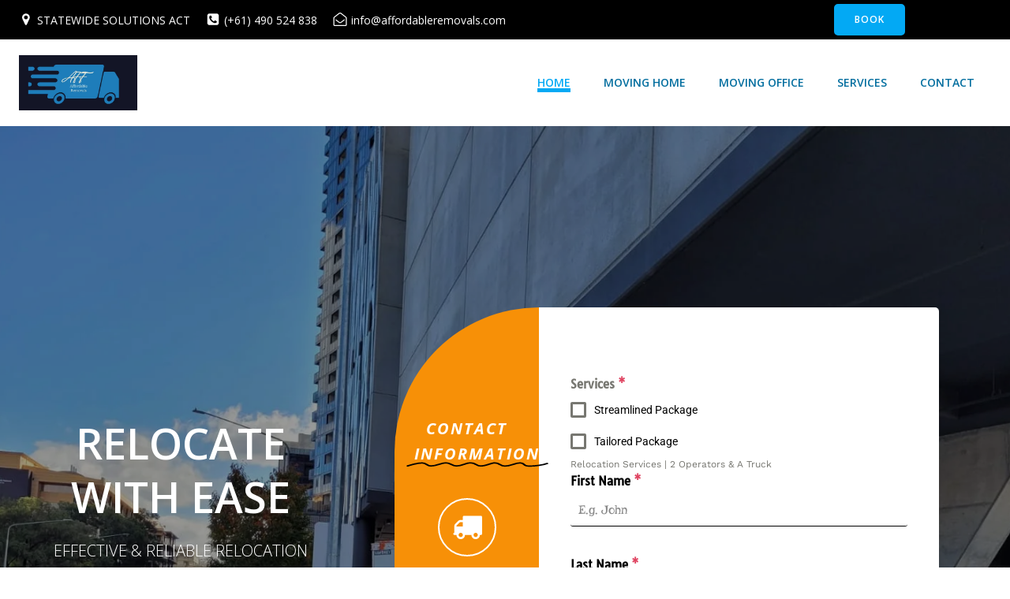

--- FILE ---
content_type: text/html; charset=UTF-8
request_url: https://www.affordableremovalist.com.au/
body_size: 82627
content:
<!DOCTYPE html>
<html lang="en-US">
<head>
    <meta charset="UTF-8">
    <meta name="viewport" content="width=device-width, initial-scale=1">
    <link rel="profile" href="http://gmpg.org/xfn/11">
    <meta name='robots' content='index, follow, max-image-preview:large, max-snippet:-1, max-video-preview:-1' />

	<!-- This site is optimized with the Yoast SEO plugin v22.7 - https://yoast.com/wordpress/plugins/seo/ -->
	<title>Front Page - Affordable Removalist</title>
	<link rel="canonical" href="https://www.affordableremovalist.com.au/" />
	<meta property="og:locale" content="en_US" />
	<meta property="og:type" content="website" />
	<meta property="og:title" content="Front Page - Affordable Removalist" />
	<meta property="og:description" content="TRANSPORT Facillitated Transportation of goods and route planning, to make each move stress-free and efficient for clients. MANAGEMENT Co-ordinate the detailed moving process, from organizing supply inventories to ensuring seamless truck loading and transportation, reliinquishing some stress in the moving process. PACKAGING Manage the comprehensive packaging process, from organizing, packing materials to implementing secure and [&hellip;]" />
	<meta property="og:url" content="https://www.affordableremovalist.com.au/" />
	<meta property="og:site_name" content="Affordable Removalist" />
	<meta property="article:modified_time" content="2024-05-28T03:30:38+00:00" />
	<meta property="og:image" content="https://www.affordableremovalist.com.au/wp-content/uploads/2024/05/WhatsApp-Image-2024-05-14-at-2.41.29-PM.jpeg" />
	<meta name="twitter:card" content="summary_large_image" />
	<script type="application/ld+json" class="yoast-schema-graph">{"@context":"https://schema.org","@graph":[{"@type":"WebPage","@id":"https://www.affordableremovalist.com.au/","url":"https://www.affordableremovalist.com.au/","name":"Front Page - Affordable Removalist","isPartOf":{"@id":"https://www.affordableremovalist.com.au/#website"},"about":{"@id":"https://www.affordableremovalist.com.au/#organization"},"primaryImageOfPage":{"@id":"https://www.affordableremovalist.com.au/#primaryimage"},"image":{"@id":"https://www.affordableremovalist.com.au/#primaryimage"},"thumbnailUrl":"https://www.affordableremovalist.com.au/wp-content/uploads/2024/05/WhatsApp-Image-2024-05-14-at-2.41.29-PM.jpeg","datePublished":"2024-05-20T03:37:41+00:00","dateModified":"2024-05-28T03:30:38+00:00","breadcrumb":{"@id":"https://www.affordableremovalist.com.au/#breadcrumb"},"inLanguage":"en-US","potentialAction":[{"@type":"ReadAction","target":["https://www.affordableremovalist.com.au/"]}]},{"@type":"ImageObject","inLanguage":"en-US","@id":"https://www.affordableremovalist.com.au/#primaryimage","url":"https://www.affordableremovalist.com.au/wp-content/uploads/2024/05/WhatsApp-Image-2024-05-14-at-2.41.29-PM.jpeg","contentUrl":"https://www.affordableremovalist.com.au/wp-content/uploads/2024/05/WhatsApp-Image-2024-05-14-at-2.41.29-PM.jpeg","width":1080,"height":750},{"@type":"BreadcrumbList","@id":"https://www.affordableremovalist.com.au/#breadcrumb","itemListElement":[{"@type":"ListItem","position":1,"name":"Home"}]},{"@type":"WebSite","@id":"https://www.affordableremovalist.com.au/#website","url":"https://www.affordableremovalist.com.au/","name":"Affordable Removalist","description":"Affordable Movers Canberra ACT Relocation ","publisher":{"@id":"https://www.affordableremovalist.com.au/#organization"},"potentialAction":[{"@type":"SearchAction","target":{"@type":"EntryPoint","urlTemplate":"https://www.affordableremovalist.com.au/?s={search_term_string}"},"query-input":"required name=search_term_string"}],"inLanguage":"en-US"},{"@type":"Organization","@id":"https://www.affordableremovalist.com.au/#organization","name":"Affordable Removalist","url":"https://www.affordableremovalist.com.au/","logo":{"@type":"ImageObject","inLanguage":"en-US","@id":"https://www.affordableremovalist.com.au/#/schema/logo/image/","url":"https://www.affordableremovalist.com.au/wp-content/uploads/2024/05/cropped-A-REMOVALS-LOGO-1-1.png","contentUrl":"https://www.affordableremovalist.com.au/wp-content/uploads/2024/05/cropped-A-REMOVALS-LOGO-1-1.png","width":500,"height":233,"caption":"Affordable Removalist"},"image":{"@id":"https://www.affordableremovalist.com.au/#/schema/logo/image/"}}]}</script>
	<!-- / Yoast SEO plugin. -->


<link rel='dns-prefetch' href='//fonts.googleapis.com' />
<link rel="alternate" type="application/rss+xml" title="Affordable Removalist &raquo; Feed" href="https://www.affordableremovalist.com.au/feed/" />
<link rel="alternate" type="application/rss+xml" title="Affordable Removalist &raquo; Comments Feed" href="https://www.affordableremovalist.com.au/comments/feed/" />
<link rel="alternate" title="oEmbed (JSON)" type="application/json+oembed" href="https://www.affordableremovalist.com.au/wp-json/oembed/1.0/embed?url=https%3A%2F%2Fwww.affordableremovalist.com.au%2F" />
<link rel="alternate" title="oEmbed (XML)" type="text/xml+oembed" href="https://www.affordableremovalist.com.au/wp-json/oembed/1.0/embed?url=https%3A%2F%2Fwww.affordableremovalist.com.au%2F&#038;format=xml" />
<style id='wp-img-auto-sizes-contain-inline-css' type='text/css'>
img:is([sizes=auto i],[sizes^="auto," i]){contain-intrinsic-size:3000px 1500px}
/*# sourceURL=wp-img-auto-sizes-contain-inline-css */
</style>
<link rel='stylesheet' id='extend-builder-css-css' href='https://www.affordableremovalist.com.au/wp-content/plugins/colibri-page-builder/extend-builder/assets/static/css/theme.css?ver=1.0.276' type='text/css' media='all' />
<style id='extend-builder-css-inline-css' type='text/css'>
/* page css */
/* part css : theme-shapes */
.colibri-shape-circles {
background-image:url('https://www.affordableremovalist.com.au/wp-content/themes/colibri-wp/resources/images/header-shapes/circles.png')
}
.colibri-shape-10degree-stripes {
background-image:url('https://www.affordableremovalist.com.au/wp-content/themes/colibri-wp/resources/images/header-shapes/10degree-stripes.png')
}
.colibri-shape-rounded-squares-blue {
background-image:url('https://www.affordableremovalist.com.au/wp-content/themes/colibri-wp/resources/images/header-shapes/rounded-squares-blue.png')
}
.colibri-shape-many-rounded-squares-blue {
background-image:url('https://www.affordableremovalist.com.au/wp-content/themes/colibri-wp/resources/images/header-shapes/many-rounded-squares-blue.png')
}
.colibri-shape-two-circles {
background-image:url('https://www.affordableremovalist.com.au/wp-content/themes/colibri-wp/resources/images/header-shapes/two-circles.png')
}
.colibri-shape-circles-2 {
background-image:url('https://www.affordableremovalist.com.au/wp-content/themes/colibri-wp/resources/images/header-shapes/circles-2.png')
}
.colibri-shape-circles-3 {
background-image:url('https://www.affordableremovalist.com.au/wp-content/themes/colibri-wp/resources/images/header-shapes/circles-3.png')
}
.colibri-shape-circles-gradient {
background-image:url('https://www.affordableremovalist.com.au/wp-content/themes/colibri-wp/resources/images/header-shapes/circles-gradient.png')
}
.colibri-shape-circles-white-gradient {
background-image:url('https://www.affordableremovalist.com.au/wp-content/themes/colibri-wp/resources/images/header-shapes/circles-white-gradient.png')
}
.colibri-shape-waves {
background-image:url('https://www.affordableremovalist.com.au/wp-content/themes/colibri-wp/resources/images/header-shapes/waves.png')
}
.colibri-shape-waves-inverted {
background-image:url('https://www.affordableremovalist.com.au/wp-content/themes/colibri-wp/resources/images/header-shapes/waves-inverted.png')
}
.colibri-shape-dots {
background-image:url('https://www.affordableremovalist.com.au/wp-content/themes/colibri-wp/resources/images/header-shapes/dots.png')
}
.colibri-shape-left-tilted-lines {
background-image:url('https://www.affordableremovalist.com.au/wp-content/themes/colibri-wp/resources/images/header-shapes/left-tilted-lines.png')
}
.colibri-shape-right-tilted-lines {
background-image:url('https://www.affordableremovalist.com.au/wp-content/themes/colibri-wp/resources/images/header-shapes/right-tilted-lines.png')
}
.colibri-shape-right-tilted-strips {
background-image:url('https://www.affordableremovalist.com.au/wp-content/themes/colibri-wp/resources/images/header-shapes/right-tilted-strips.png')
}
/* part css : theme */

.h-y-container > *:not(:last-child), .h-x-container-inner > * {
  margin-bottom: 20px;
}
.h-x-container-inner, .h-column__content > .h-x-container > *:last-child {
  margin-bottom: -20px;
}
.h-x-container-inner > * {
  padding-left: 10px;
  padding-right: 10px;
}
.h-x-container-inner {
  margin-left: -10px;
  margin-right: -10px;
}
[class*=style-], [class*=local-style-], .h-global-transition, .h-global-transition-all, .h-global-transition-all * {
  transition-duration: 0.5s;
}
.wp-block-button .wp-block-button__link:not(.has-background),.wp-block-file .wp-block-file__button {
  background-color: #03a9f4;
  background-image: none;
}
.wp-block-button .wp-block-button__link:not(.has-background):hover,.wp-block-button .wp-block-button__link:not(.has-background):focus,.wp-block-button .wp-block-button__link:not(.has-background):active,.wp-block-file .wp-block-file__button:hover,.wp-block-file .wp-block-file__button:focus,.wp-block-file .wp-block-file__button:active {
  background-color: rgb(2, 110, 159);
  background-image: none;
}
.wp-block-button.is-style-outline .wp-block-button__link:not(.has-background) {
  color: #03a9f4;
  background-color: transparent;
  background-image: none;
  border-top-width: 2px;
  border-top-color: #03a9f4;
  border-top-style: solid;
  border-right-width: 2px;
  border-right-color: #03a9f4;
  border-right-style: solid;
  border-bottom-width: 2px;
  border-bottom-color: #03a9f4;
  border-bottom-style: solid;
  border-left-width: 2px;
  border-left-color: #03a9f4;
  border-left-style: solid;
}
.wp-block-button.is-style-outline .wp-block-button__link:not(.has-background):hover,.wp-block-button.is-style-outline .wp-block-button__link:not(.has-background):focus,.wp-block-button.is-style-outline .wp-block-button__link:not(.has-background):active {
  color: #fff;
  background-color: #03a9f4;
  background-image: none;
}
.has-background-color,*[class^="wp-block-"].is-style-solid-color {
  background-color: #03a9f4;
  background-image: none;
}
.has-colibri-color-1-background-color {
  background-color: #03a9f4;
  background-image: none;
}
.wp-block-button .wp-block-button__link.has-colibri-color-1-background-color {
  background-color: #03a9f4;
  background-image: none;
}
.wp-block-button .wp-block-button__link.has-colibri-color-1-background-color:hover,.wp-block-button .wp-block-button__link.has-colibri-color-1-background-color:focus,.wp-block-button .wp-block-button__link.has-colibri-color-1-background-color:active {
  background-color: rgb(2, 110, 159);
  background-image: none;
}
.wp-block-button.is-style-outline .wp-block-button__link.has-colibri-color-1-background-color {
  color: #03a9f4;
  background-color: transparent;
  background-image: none;
  border-top-width: 2px;
  border-top-color: #03a9f4;
  border-top-style: solid;
  border-right-width: 2px;
  border-right-color: #03a9f4;
  border-right-style: solid;
  border-bottom-width: 2px;
  border-bottom-color: #03a9f4;
  border-bottom-style: solid;
  border-left-width: 2px;
  border-left-color: #03a9f4;
  border-left-style: solid;
}
.wp-block-button.is-style-outline .wp-block-button__link.has-colibri-color-1-background-color:hover,.wp-block-button.is-style-outline .wp-block-button__link.has-colibri-color-1-background-color:focus,.wp-block-button.is-style-outline .wp-block-button__link.has-colibri-color-1-background-color:active {
  color: #fff;
  background-color: #03a9f4;
  background-image: none;
}
*[class^="wp-block-"].has-colibri-color-1-background-color,*[class^="wp-block-"] .has-colibri-color-1-background-color,*[class^="wp-block-"].is-style-solid-color.has-colibri-color-1-color,*[class^="wp-block-"].is-style-solid-color blockquote.has-colibri-color-1-color,*[class^="wp-block-"].is-style-solid-color blockquote.has-colibri-color-1-color p {
  background-color: #03a9f4;
  background-image: none;
}
.has-colibri-color-1-color {
  color: #03a9f4;
}
.has-colibri-color-2-background-color {
  background-color: #f79007;
  background-image: none;
}
.wp-block-button .wp-block-button__link.has-colibri-color-2-background-color {
  background-color: #f79007;
  background-image: none;
}
.wp-block-button .wp-block-button__link.has-colibri-color-2-background-color:hover,.wp-block-button .wp-block-button__link.has-colibri-color-2-background-color:focus,.wp-block-button .wp-block-button__link.has-colibri-color-2-background-color:active {
  background-color: rgb(162, 94, 5);
  background-image: none;
}
.wp-block-button.is-style-outline .wp-block-button__link.has-colibri-color-2-background-color {
  color: #f79007;
  background-color: transparent;
  background-image: none;
  border-top-width: 2px;
  border-top-color: #f79007;
  border-top-style: solid;
  border-right-width: 2px;
  border-right-color: #f79007;
  border-right-style: solid;
  border-bottom-width: 2px;
  border-bottom-color: #f79007;
  border-bottom-style: solid;
  border-left-width: 2px;
  border-left-color: #f79007;
  border-left-style: solid;
}
.wp-block-button.is-style-outline .wp-block-button__link.has-colibri-color-2-background-color:hover,.wp-block-button.is-style-outline .wp-block-button__link.has-colibri-color-2-background-color:focus,.wp-block-button.is-style-outline .wp-block-button__link.has-colibri-color-2-background-color:active {
  color: #fff;
  background-color: #f79007;
  background-image: none;
}
*[class^="wp-block-"].has-colibri-color-2-background-color,*[class^="wp-block-"] .has-colibri-color-2-background-color,*[class^="wp-block-"].is-style-solid-color.has-colibri-color-2-color,*[class^="wp-block-"].is-style-solid-color blockquote.has-colibri-color-2-color,*[class^="wp-block-"].is-style-solid-color blockquote.has-colibri-color-2-color p {
  background-color: #f79007;
  background-image: none;
}
.has-colibri-color-2-color {
  color: #f79007;
}
.has-colibri-color-3-background-color {
  background-color: #00bf87;
  background-image: none;
}
.wp-block-button .wp-block-button__link.has-colibri-color-3-background-color {
  background-color: #00bf87;
  background-image: none;
}
.wp-block-button .wp-block-button__link.has-colibri-color-3-background-color:hover,.wp-block-button .wp-block-button__link.has-colibri-color-3-background-color:focus,.wp-block-button .wp-block-button__link.has-colibri-color-3-background-color:active {
  background-color: rgb(0, 106, 75);
  background-image: none;
}
.wp-block-button.is-style-outline .wp-block-button__link.has-colibri-color-3-background-color {
  color: #00bf87;
  background-color: transparent;
  background-image: none;
  border-top-width: 2px;
  border-top-color: #00bf87;
  border-top-style: solid;
  border-right-width: 2px;
  border-right-color: #00bf87;
  border-right-style: solid;
  border-bottom-width: 2px;
  border-bottom-color: #00bf87;
  border-bottom-style: solid;
  border-left-width: 2px;
  border-left-color: #00bf87;
  border-left-style: solid;
}
.wp-block-button.is-style-outline .wp-block-button__link.has-colibri-color-3-background-color:hover,.wp-block-button.is-style-outline .wp-block-button__link.has-colibri-color-3-background-color:focus,.wp-block-button.is-style-outline .wp-block-button__link.has-colibri-color-3-background-color:active {
  color: #fff;
  background-color: #00bf87;
  background-image: none;
}
*[class^="wp-block-"].has-colibri-color-3-background-color,*[class^="wp-block-"] .has-colibri-color-3-background-color,*[class^="wp-block-"].is-style-solid-color.has-colibri-color-3-color,*[class^="wp-block-"].is-style-solid-color blockquote.has-colibri-color-3-color,*[class^="wp-block-"].is-style-solid-color blockquote.has-colibri-color-3-color p {
  background-color: #00bf87;
  background-image: none;
}
.has-colibri-color-3-color {
  color: #00bf87;
}
.has-colibri-color-4-background-color {
  background-color: #6632ff;
  background-image: none;
}
.wp-block-button .wp-block-button__link.has-colibri-color-4-background-color {
  background-color: #6632ff;
  background-image: none;
}
.wp-block-button .wp-block-button__link.has-colibri-color-4-background-color:hover,.wp-block-button .wp-block-button__link.has-colibri-color-4-background-color:focus,.wp-block-button .wp-block-button__link.has-colibri-color-4-background-color:active {
  background-color: rgb(68, 33, 170);
  background-image: none;
}
.wp-block-button.is-style-outline .wp-block-button__link.has-colibri-color-4-background-color {
  color: #6632ff;
  background-color: transparent;
  background-image: none;
  border-top-width: 2px;
  border-top-color: #6632ff;
  border-top-style: solid;
  border-right-width: 2px;
  border-right-color: #6632ff;
  border-right-style: solid;
  border-bottom-width: 2px;
  border-bottom-color: #6632ff;
  border-bottom-style: solid;
  border-left-width: 2px;
  border-left-color: #6632ff;
  border-left-style: solid;
}
.wp-block-button.is-style-outline .wp-block-button__link.has-colibri-color-4-background-color:hover,.wp-block-button.is-style-outline .wp-block-button__link.has-colibri-color-4-background-color:focus,.wp-block-button.is-style-outline .wp-block-button__link.has-colibri-color-4-background-color:active {
  color: #fff;
  background-color: #6632ff;
  background-image: none;
}
*[class^="wp-block-"].has-colibri-color-4-background-color,*[class^="wp-block-"] .has-colibri-color-4-background-color,*[class^="wp-block-"].is-style-solid-color.has-colibri-color-4-color,*[class^="wp-block-"].is-style-solid-color blockquote.has-colibri-color-4-color,*[class^="wp-block-"].is-style-solid-color blockquote.has-colibri-color-4-color p {
  background-color: #6632ff;
  background-image: none;
}
.has-colibri-color-4-color {
  color: #6632ff;
}
.has-colibri-color-5-background-color {
  background-color: #FFFFFF;
  background-image: none;
}
.wp-block-button .wp-block-button__link.has-colibri-color-5-background-color {
  background-color: #FFFFFF;
  background-image: none;
}
.wp-block-button .wp-block-button__link.has-colibri-color-5-background-color:hover,.wp-block-button .wp-block-button__link.has-colibri-color-5-background-color:focus,.wp-block-button .wp-block-button__link.has-colibri-color-5-background-color:active {
  background-color: rgb(102, 102, 102);
  background-image: none;
}
.wp-block-button.is-style-outline .wp-block-button__link.has-colibri-color-5-background-color {
  color: #FFFFFF;
  background-color: transparent;
  background-image: none;
  border-top-width: 2px;
  border-top-color: #FFFFFF;
  border-top-style: solid;
  border-right-width: 2px;
  border-right-color: #FFFFFF;
  border-right-style: solid;
  border-bottom-width: 2px;
  border-bottom-color: #FFFFFF;
  border-bottom-style: solid;
  border-left-width: 2px;
  border-left-color: #FFFFFF;
  border-left-style: solid;
}
.wp-block-button.is-style-outline .wp-block-button__link.has-colibri-color-5-background-color:hover,.wp-block-button.is-style-outline .wp-block-button__link.has-colibri-color-5-background-color:focus,.wp-block-button.is-style-outline .wp-block-button__link.has-colibri-color-5-background-color:active {
  color: #fff;
  background-color: #FFFFFF;
  background-image: none;
}
*[class^="wp-block-"].has-colibri-color-5-background-color,*[class^="wp-block-"] .has-colibri-color-5-background-color,*[class^="wp-block-"].is-style-solid-color.has-colibri-color-5-color,*[class^="wp-block-"].is-style-solid-color blockquote.has-colibri-color-5-color,*[class^="wp-block-"].is-style-solid-color blockquote.has-colibri-color-5-color p {
  background-color: #FFFFFF;
  background-image: none;
}
.has-colibri-color-5-color {
  color: #FFFFFF;
}
.has-colibri-color-6-background-color {
  background-color: #000000;
  background-image: none;
}
.wp-block-button .wp-block-button__link.has-colibri-color-6-background-color {
  background-color: #000000;
  background-image: none;
}
.wp-block-button .wp-block-button__link.has-colibri-color-6-background-color:hover,.wp-block-button .wp-block-button__link.has-colibri-color-6-background-color:focus,.wp-block-button .wp-block-button__link.has-colibri-color-6-background-color:active {
  background-color: rgb(51, 51, 51);
  background-image: none;
}
.wp-block-button.is-style-outline .wp-block-button__link.has-colibri-color-6-background-color {
  color: #000000;
  background-color: transparent;
  background-image: none;
  border-top-width: 2px;
  border-top-color: #000000;
  border-top-style: solid;
  border-right-width: 2px;
  border-right-color: #000000;
  border-right-style: solid;
  border-bottom-width: 2px;
  border-bottom-color: #000000;
  border-bottom-style: solid;
  border-left-width: 2px;
  border-left-color: #000000;
  border-left-style: solid;
}
.wp-block-button.is-style-outline .wp-block-button__link.has-colibri-color-6-background-color:hover,.wp-block-button.is-style-outline .wp-block-button__link.has-colibri-color-6-background-color:focus,.wp-block-button.is-style-outline .wp-block-button__link.has-colibri-color-6-background-color:active {
  color: #fff;
  background-color: #000000;
  background-image: none;
}
*[class^="wp-block-"].has-colibri-color-6-background-color,*[class^="wp-block-"] .has-colibri-color-6-background-color,*[class^="wp-block-"].is-style-solid-color.has-colibri-color-6-color,*[class^="wp-block-"].is-style-solid-color blockquote.has-colibri-color-6-color,*[class^="wp-block-"].is-style-solid-color blockquote.has-colibri-color-6-color p {
  background-color: #000000;
  background-image: none;
}
.has-colibri-color-6-color {
  color: #000000;
}
#colibri .woocommerce-store-notice,#colibri.woocommerce .content .h-section input[type=submit],#colibri.woocommerce-page  .content .h-section  input[type=button],#colibri.woocommerce .content .h-section  input[type=button],#colibri.woocommerce-page  .content .h-section .button,#colibri.woocommerce .content .h-section .button,#colibri.woocommerce-page  .content .h-section  a.button,#colibri.woocommerce .content .h-section  a.button,#colibri.woocommerce-page  .content .h-section button.button,#colibri.woocommerce .content .h-section button.button,#colibri.woocommerce-page  .content .h-section input.button,#colibri.woocommerce .content .h-section input.button,#colibri.woocommerce-page  .content .h-section input#submit,#colibri.woocommerce .content .h-section input#submit,#colibri.woocommerce-page  .content .h-section a.added_to_cart,#colibri.woocommerce .content .h-section a.added_to_cart,#colibri.woocommerce-page  .content .h-section .ui-slider-range,#colibri.woocommerce .content .h-section .ui-slider-range,#colibri.woocommerce-page  .content .h-section .ui-slider-handle,#colibri.woocommerce .content .h-section .ui-slider-handle {
  background-color: #03a9f4;
  background-image: none;
  border-top-width: 0px;
  border-top-color: #03a9f4;
  border-top-style: solid;
  border-right-width: 0px;
  border-right-color: #03a9f4;
  border-right-style: solid;
  border-bottom-width: 0px;
  border-bottom-color: #03a9f4;
  border-bottom-style: solid;
  border-left-width: 0px;
  border-left-color: #03a9f4;
  border-left-style: solid;
}
#colibri .woocommerce-store-notice:hover,#colibri .woocommerce-store-notice:focus,#colibri .woocommerce-store-notice:active,#colibri.woocommerce .content .h-section input[type=submit]:hover,#colibri.woocommerce .content .h-section input[type=submit]:focus,#colibri.woocommerce .content .h-section input[type=submit]:active,#colibri.woocommerce-page  .content .h-section  input[type=button]:hover,#colibri.woocommerce-page  .content .h-section  input[type=button]:focus,#colibri.woocommerce-page  .content .h-section  input[type=button]:active,#colibri.woocommerce .content .h-section  input[type=button]:hover,#colibri.woocommerce .content .h-section  input[type=button]:focus,#colibri.woocommerce .content .h-section  input[type=button]:active,#colibri.woocommerce-page  .content .h-section .button:hover,#colibri.woocommerce-page  .content .h-section .button:focus,#colibri.woocommerce-page  .content .h-section .button:active,#colibri.woocommerce .content .h-section .button:hover,#colibri.woocommerce .content .h-section .button:focus,#colibri.woocommerce .content .h-section .button:active,#colibri.woocommerce-page  .content .h-section  a.button:hover,#colibri.woocommerce-page  .content .h-section  a.button:focus,#colibri.woocommerce-page  .content .h-section  a.button:active,#colibri.woocommerce .content .h-section  a.button:hover,#colibri.woocommerce .content .h-section  a.button:focus,#colibri.woocommerce .content .h-section  a.button:active,#colibri.woocommerce-page  .content .h-section button.button:hover,#colibri.woocommerce-page  .content .h-section button.button:focus,#colibri.woocommerce-page  .content .h-section button.button:active,#colibri.woocommerce .content .h-section button.button:hover,#colibri.woocommerce .content .h-section button.button:focus,#colibri.woocommerce .content .h-section button.button:active,#colibri.woocommerce-page  .content .h-section input.button:hover,#colibri.woocommerce-page  .content .h-section input.button:focus,#colibri.woocommerce-page  .content .h-section input.button:active,#colibri.woocommerce .content .h-section input.button:hover,#colibri.woocommerce .content .h-section input.button:focus,#colibri.woocommerce .content .h-section input.button:active,#colibri.woocommerce-page  .content .h-section input#submit:hover,#colibri.woocommerce-page  .content .h-section input#submit:focus,#colibri.woocommerce-page  .content .h-section input#submit:active,#colibri.woocommerce .content .h-section input#submit:hover,#colibri.woocommerce .content .h-section input#submit:focus,#colibri.woocommerce .content .h-section input#submit:active,#colibri.woocommerce-page  .content .h-section a.added_to_cart:hover,#colibri.woocommerce-page  .content .h-section a.added_to_cart:focus,#colibri.woocommerce-page  .content .h-section a.added_to_cart:active,#colibri.woocommerce .content .h-section a.added_to_cart:hover,#colibri.woocommerce .content .h-section a.added_to_cart:focus,#colibri.woocommerce .content .h-section a.added_to_cart:active,#colibri.woocommerce-page  .content .h-section .ui-slider-range:hover,#colibri.woocommerce-page  .content .h-section .ui-slider-range:focus,#colibri.woocommerce-page  .content .h-section .ui-slider-range:active,#colibri.woocommerce .content .h-section .ui-slider-range:hover,#colibri.woocommerce .content .h-section .ui-slider-range:focus,#colibri.woocommerce .content .h-section .ui-slider-range:active,#colibri.woocommerce-page  .content .h-section .ui-slider-handle:hover,#colibri.woocommerce-page  .content .h-section .ui-slider-handle:focus,#colibri.woocommerce-page  .content .h-section .ui-slider-handle:active,#colibri.woocommerce .content .h-section .ui-slider-handle:hover,#colibri.woocommerce .content .h-section .ui-slider-handle:focus,#colibri.woocommerce .content .h-section .ui-slider-handle:active {
  background-color: rgb(2, 110, 159);
  background-image: none;
  border-top-width: 0px;
  border-top-color: rgb(2, 110, 159);
  border-top-style: solid;
  border-right-width: 0px;
  border-right-color: rgb(2, 110, 159);
  border-right-style: solid;
  border-bottom-width: 0px;
  border-bottom-color: rgb(2, 110, 159);
  border-bottom-style: solid;
  border-left-width: 0px;
  border-left-color: rgb(2, 110, 159);
  border-left-style: solid;
}
#colibri.woocommerce-page  .content .h-section .star-rating::before,#colibri.woocommerce .content .h-section .star-rating::before,#colibri.woocommerce-page  .content .h-section .star-rating span::before,#colibri.woocommerce .content .h-section .star-rating span::before {
  color: #03a9f4;
}
#colibri.woocommerce-page  .content .h-section .price,#colibri.woocommerce .content .h-section .price {
  color: #03a9f4;
}
#colibri.woocommerce-page  .content .h-section .price del,#colibri.woocommerce .content .h-section .price del {
  color: rgb(84, 194, 244);
}
#colibri.woocommerce-page  .content .h-section .onsale,#colibri.woocommerce .content .h-section .onsale {
  background-color: #03a9f4;
  background-image: none;
}
#colibri.woocommerce-page  .content .h-section .onsale:hover,#colibri.woocommerce-page  .content .h-section .onsale:focus,#colibri.woocommerce-page  .content .h-section .onsale:active,#colibri.woocommerce .content .h-section .onsale:hover,#colibri.woocommerce .content .h-section .onsale:focus,#colibri.woocommerce .content .h-section .onsale:active {
  background-color: rgb(2, 110, 159);
  background-image: none;
}
#colibri.woocommerce ul.products li.product h2:hover {
  color: #03a9f4;
}
#colibri.woocommerce-page  .content .h-section .woocommerce-pagination .page-numbers.current,#colibri.woocommerce .content .h-section .woocommerce-pagination .page-numbers.current,#colibri.woocommerce-page  .content .h-section .woocommerce-pagination a.page-numbers:hover,#colibri.woocommerce .content .h-section .woocommerce-pagination a.page-numbers:hover {
  background-color: #03a9f4;
  background-image: none;
}
#colibri.woocommerce-page  .content .h-section .comment-form-rating .stars a,#colibri.woocommerce .content .h-section .comment-form-rating .stars a {
  color: #03a9f4;
}
.h-section-global-spacing {
  padding-top: 90px;
  padding-bottom: 90px;
}
#colibri .colibri-language-switcher {
  background-color: white;
  background-image: none;
  top: 80px;
  border-top-width: 0px;
  border-top-style: none;
  border-top-left-radius: 4px;
  border-top-right-radius: 0px;
  border-right-width: 0px;
  border-right-style: none;
  border-bottom-width: 0px;
  border-bottom-style: none;
  border-bottom-left-radius: 4px;
  border-bottom-right-radius: 0px;
  border-left-width: 0px;
  border-left-style: none;
}
#colibri .colibri-language-switcher .lang-item {
  padding-top: 14px;
  padding-right: 18px;
  padding-bottom: 14px;
  padding-left: 18px;
}
body {
  font-family: Open Sans;
  font-weight: 400;
  font-size: 16px;
  line-height: 1.6;
  color: rgb(153, 153, 153);
}
body a {
  font-family: Open Sans;
  font-weight: 400;
  text-decoration: none;
  font-size: 1em;
  line-height: 1.5;
  color: #03a9f4;
}
body p {
  margin-bottom: 16px;
  font-family: Open Sans;
  font-weight: 400;
  font-size: 16px;
  line-height: 1.6;
  color: rgb(153, 153, 153);
}
body .h-lead p {
  margin-bottom: 16px;
  font-family: Open Sans;
  font-weight: 300;
  font-size: 1.25em;
  line-height: 1.5;
  color: rgb(102, 102, 102);
}
body blockquote p {
  margin-bottom: 16px;
  font-family: Open Sans;
  font-weight: 400;
  font-size: 16px;
  line-height: 1.6;
  color: rgb(153, 153, 153);
}
body h1 {
  margin-bottom: 16px;
  font-family: Open Sans;
  font-weight: 300;
  font-size: 3.375em;
  line-height: 1.26;
  color: rgb(51, 51, 51);
}
body h2 {
  margin-bottom: 16px;
  font-family: Open Sans;
  font-weight: 300;
  font-size: 2.625em;
  line-height: 1.143;
  color: rgb(51, 51, 51);
}
body h3 {
  margin-bottom: 16px;
  font-family: Open Sans;
  font-weight: 300;
  font-size: 2.25em;
  line-height: 1.25;
  color: rgb(51, 51, 51);
}
body h4 {
  margin-bottom: 16px;
  font-family: Open Sans;
  font-weight: 600;
  font-size: 1.25em;
  line-height: 1.6;
  color: rgb(51, 51, 51);
}
body h5 {
  margin-bottom: 16px;
  font-family: Open Sans;
  font-weight: 600;
  font-size: 1.125em;
  line-height: 1.55;
  color: rgb(51, 51, 51);
}
body h6 {
  margin-bottom: 16px;
  font-family: Open Sans;
  font-weight: 600;
  font-size: 1em;
  line-height: 1.6;
  color: rgb(51, 51, 51);
}
 .content.colibri-main-content-single .main-section,.content.colibri-main-content-archive .main-section {
  padding-top: 90px;
  padding-bottom: 90px;
}
 .content.colibri-main-content-single .main-section .colibri-sidebar.blog-sidebar-right,.content.colibri-main-content-archive .main-section .colibri-sidebar.blog-sidebar-right {
  width: 25% ;
  flex: 0 0 auto;
  -ms-flex: 0 0 auto;
  max-width: 25%;
}


@media (min-width: 768px) and (max-width: 1023px){
.h-section-global-spacing {
  padding-top: 60px;
  padding-bottom: 60px;
}
 .content.colibri-main-content-single .main-section .colibri-sidebar.blog-sidebar-right,.content.colibri-main-content-archive .main-section .colibri-sidebar.blog-sidebar-right {
  width: 33.33% ;
  flex: 0 0 auto;
  -ms-flex: 0 0 auto;
  max-width: 33.33%;
}

}

@media (max-width: 767px){
.h-section-global-spacing {
  padding-top: 30px;
  padding-bottom: 30px;
}
 .content.colibri-main-content-single .main-section .colibri-sidebar.blog-sidebar-right,.content.colibri-main-content-archive .main-section .colibri-sidebar.blog-sidebar-right {
  width: 100% ;
  flex: 0 0 auto;
  -ms-flex: 0 0 auto;
  max-width: 100%;
}

}
/* part css : page */
#colibri .style-194 {
  height: auto;
  min-height: unset;
  padding-top: 0px;
  padding-bottom: 0px;
  background-color: #f79007;
  background-image: none;
}
#colibri .style-194  > .h-section-grid-container {
  margin-top: -146px;
}
#colibri .style-195 {
  box-shadow: 0px 4px 10px 2px rgba(74, 74, 74, 0.3) ;
  background-color: #FFFFFF;
  background-image: none;
}
#colibri .style-196 {
  text-align: center;
  height: auto;
  min-height: unset;
  border-top-width: 0px;
  border-top-color: rgb(221, 221, 221);
  border-top-style: solid;
  border-right-width: 1px;
  border-right-color: rgb(221, 221, 221);
  border-right-style: solid;
  border-bottom-width: 0px;
  border-bottom-color: rgb(221, 221, 221);
  border-bottom-style: solid;
  border-left-width: 0px;
  border-left-color: rgb(221, 221, 221);
  border-left-style: solid;
  background-color: #FFFFFF;
  background-image: none;
}
#colibri .style-197-icon {
  fill: #f79007;
  width: 64px ;
  height: 64px;
  border-top-width: 2px;
  border-top-color: #f79007;
  border-top-style: none;
  border-top-left-radius: 300px;
  border-top-right-radius: 300px;
  border-right-width: 2px;
  border-right-color: #f79007;
  border-right-style: none;
  border-bottom-width: 2px;
  border-bottom-color: #f79007;
  border-bottom-style: none;
  border-bottom-left-radius: 300px;
  border-bottom-right-radius: 300px;
  border-left-width: 2px;
  border-left-color: #f79007;
  border-left-style: none;
  padding-top: 11px;
  padding-right: 11px;
  padding-bottom: 11px;
  padding-left: 11px;
}
#colibri .style-198 p,#colibri .style-198  h1,#colibri .style-198  h2,#colibri .style-198  h3,#colibri .style-198  h4,#colibri .style-198  h5,#colibri .style-198  h6 {
  text-transform: uppercase;
  letter-spacing: 1px;
}
#colibri .style-198 .text-wrapper-fancy svg path {
  stroke: #000000;
  stroke-linejoin: initial;
  stroke-linecap: initial;
  stroke-width: 8px;
}
#colibri .style-199 ol {
  list-style-type: decimal;
}
#colibri .style-199 ul {
  list-style-type: disc;
}
#colibri .style-200 {
  text-align: center;
  height: auto;
  min-height: unset;
  border-top-width: 0px;
  border-top-color: rgb(221, 221, 221);
  border-top-style: solid;
  border-right-width: 0px;
  border-right-color: rgb(221, 221, 221);
  border-right-style: solid;
  border-bottom-width: 0px;
  border-bottom-color: rgb(221, 221, 221);
  border-bottom-style: solid;
  border-left-width: 0px;
  border-left-color: rgb(221, 221, 221);
  border-left-style: solid;
}
#colibri .style-203 {
  height: auto;
  min-height: unset;
  background-position: center right;
  background-size: cover;
  background-image: url("https://www.affordableremovalist.com.au/wp-content/uploads/2024/05/WhatsApp-Image-2024-05-14-at-2.43.41-PM.jpeg");
  background-attachment: fixed;
  background-repeat: no-repeat;
  color: #000000;
  padding-top: 150px;
  padding-bottom: 150px;
}
#colibri .style-205 {
  text-align: center;
  height: auto;
  min-height: unset;
  box-shadow: none;
  border-top-width: 0px;
  border-top-style: none;
  border-top-left-radius: 5px;
  border-top-right-radius: 5px;
  border-right-width: 0px;
  border-right-style: none;
  border-bottom-width: 0px;
  border-bottom-style: none;
  border-bottom-left-radius: 5px;
  border-bottom-right-radius: 5px;
  border-left-width: 0px;
  border-left-style: none;
}
.style-207 > .h-y-container > *:not(:last-child) {
  margin-bottom: 40px;
}
#colibri .style-207 {
  text-align: center;
  height: auto;
  min-height: unset;
  background-position: center center;
  background-size: cover;
  background-image: linear-gradient(0deg,  rgba(244,59,71,0.80) 0%, rgba(69,58,148,0.80) 100%);
  background-attachment: scroll;
  background-repeat: no-repeat;
  padding-top: 25px;
  padding-right: 25px;
  padding-bottom: 25px;
  padding-left: 25px;
  border-top-width: 0px;
  border-top-style: none;
  border-top-left-radius: 5px;
  border-right-width: 0px;
  border-right-style: none;
  border-bottom-width: 0px;
  border-bottom-style: none;
  border-bottom-left-radius: 5px;
  border-left-width: 0px;
  border-left-style: none;
}
#colibri .style-208 p,#colibri .style-208  h1,#colibri .style-208  h2,#colibri .style-208  h3,#colibri .style-208  h4,#colibri .style-208  h5,#colibri .style-208  h6 {
  text-transform: uppercase;
  color: #FFFFFF;
}
#colibri .style-208 .text-wrapper-fancy svg path {
  stroke: #000000;
  stroke-linejoin: initial;
  stroke-linecap: initial;
  stroke-width: 8px;
}
#colibri .style-209-icon {
  fill: rgb(134, 111, 111);
  width: 40px ;
  height: 40px;
  padding-top: 15px;
  padding-right: 15px;
  padding-bottom: 15px;
  padding-left: 15px;
  border-top-width: 2px;
  border-top-color: #FFFFFF;
  border-top-style: solid;
  border-top-left-radius: 300px;
  border-top-right-radius: 300px;
  border-right-width: 2px;
  border-right-color: #FFFFFF;
  border-right-style: solid;
  border-bottom-width: 2px;
  border-bottom-color: #FFFFFF;
  border-bottom-style: solid;
  border-bottom-left-radius: 300px;
  border-bottom-right-radius: 300px;
  border-left-width: 2px;
  border-left-color: #FFFFFF;
  border-left-style: solid;
}
#colibri .style-210 p,#colibri .style-210  h1,#colibri .style-210  h2,#colibri .style-210  h3,#colibri .style-210  h4,#colibri .style-210  h5,#colibri .style-210  h6 {
  color: #FFFFFF;
}
#colibri .style-210 .text-wrapper-fancy svg path {
  stroke: #000000;
  stroke-linejoin: initial;
  stroke-linecap: initial;
  stroke-width: 8px;
}
#colibri .style-211:hover {
  transition-duration: 1s;
}
#colibri .style-211 .social-icon-container {
  margin-right: 10px;
  padding-top: 10px;
  padding-right: 10px;
  padding-bottom: 10px;
  padding-left: 10px;
  border-top-width: 1px;
  border-top-color: #FFFFFF;
  border-top-style: solid;
  border-top-left-radius: 300px;
  border-top-right-radius: 300px;
  border-right-width: 1px;
  border-right-color: #FFFFFF;
  border-right-style: solid;
  border-bottom-width: 1px;
  border-bottom-color: #FFFFFF;
  border-bottom-style: solid;
  border-bottom-left-radius: 300px;
  border-bottom-right-radius: 300px;
  border-left-width: 1px;
  border-left-color: #FFFFFF;
  border-left-style: solid;
}
#colibri .style-211 .social-icon-container:hover {
  border-top-color: rgb(166, 220, 244);
  border-right-color: rgb(166, 220, 244);
  border-bottom-color: rgb(166, 220, 244);
  border-left-color: rgb(166, 220, 244);
  transition-duration: 0.5s;
}
#colibri .style-211 .social-icon-container:hover {
  border-top-color: rgb(166, 220, 244);
  border-right-color: rgb(166, 220, 244);
  border-bottom-color: rgb(166, 220, 244);
  border-left-color: rgb(166, 220, 244);
  transition-duration: 0.5s;
}
#colibri .style-211 .icon-container {
  fill: #FFFFFF;
  width: 20px ;
  height: 20px;
}
#colibri .style-211 .icon-container:hover {
  fill: rgb(166, 220, 244);
}
#colibri .style-211 .icon-container:hover {
  fill: rgb(166, 220, 244);
}
.style-212 > .h-y-container > *:not(:last-child) {
  margin-bottom: 40px;
}
#colibri .style-212 {
  text-align: left;
  height: auto;
  min-height: unset;
  background-color: #FFFFFF;
  background-image: none;
  border-top-width: 0px;
  border-top-style: none;
  border-top-right-radius: 5px;
  border-right-width: 0px;
  border-right-style: none;
  border-bottom-width: 0px;
  border-bottom-style: none;
  border-bottom-right-radius: 5px;
  border-left-width: 0px;
  border-left-style: none;
}
#colibri .style-213 {
  padding-top: 40px;
  padding-right: 40px;
  padding-bottom: 0px;
  padding-left: 40px;
}
#colibri .style-213 .h-contact-form-shortcode label,#colibri .style-213 .h-contact-form-shortcode p label,#colibri .style-213 .h-contact-form-shortcode .wpcf7-not-valid-tip,#colibri .style-213 .h-contact-form-shortcode .forminator-row .forminator-col label {
  color: #000000;
}
#colibri .style-213 .h-contact-form-shortcode  textarea,#colibri .style-213 .h-contact-form-shortcode  form.forminator-ui textarea.forminator-textarea,#colibri .style-213 .h-contact-form-shortcode  select,#colibri .style-213 .h-contact-form-shortcode  input:not([type="file"]):not([type="radio"]):not([type="checkbox"]):not([type="submit"]) {
  margin-top: 4px;
  margin-bottom: 16px;
  background-color: #ffffff;
  background-image: none;
  border-top-width: 0px;
  border-top-color: #000000;
  border-top-style: solid;
  border-right-width: 0px;
  border-right-color: #000000;
  border-right-style: solid;
  border-bottom-width: 1px;
  border-bottom-color: #000000;
  border-bottom-style: solid;
  border-left-width: 0px;
  border-left-color: #000000;
  border-left-style: solid;
  color: #000000;
  padding-top: 10px;
  padding-right: 10px;
  padding-bottom: 10px;
  padding-left: 10px;
}
#colibri .style-213 .h-contact-form-shortcode [type="submit"],#colibri .style-213 .h-contact-form-shortcode .forminator-row .forminator-col .forminator-button-submit {
  background-color: #03a9f4;
  background-image: none;
  padding-top: 20px;
  padding-right: 40px;
  padding-bottom: 20px;
  padding-left: 40px;
  font-weight: 600;
  text-transform: uppercase;
  font-size: 12px;
  letter-spacing: 2px;
  color: #FFFFFF;
  border-top-width: 0px;
  border-top-style: none;
  border-top-left-radius: 5px;
  border-top-right-radius: 5px;
  border-right-width: 0px;
  border-right-style: none;
  border-bottom-width: 0px;
  border-bottom-style: none;
  border-bottom-left-radius: 5px;
  border-bottom-right-radius: 5px;
  border-left-width: 0px;
  border-left-style: none;
  margin-left: auto;
  margin-right: 0;
}
#colibri .style-213 .h-contact-form-shortcode [type="submit"]:hover,#colibri .style-213 .h-contact-form-shortcode .forminator-row .forminator-col .forminator-button-submit:hover {
  background-color: #f79007;
}
#colibri .style-213 .h-contact-form-shortcode [type="submit"]:hover,#colibri .style-213 .h-contact-form-shortcode .forminator-row .forminator-col .forminator-button-submit:hover {
  background-color: #f79007;
}
#colibri .style-213 .h-contact-form-shortcode .wpcf7-mail-sent-ng,#colibri .style-213 .h-contact-form-shortcode .wpcf7-aborted,#colibri .style-213 .h-contact-form-shortcode .wpcf7 form.failed .wpcf7-response-output,#colibri .style-213 .h-contact-form-shortcode .wpcf7 form.aborted .wpcf7-response-output,#colibri .style-213 .h-contact-form-shortcode form.forminator-ui  .forminator-response-message.forminator-error {
  border-top-width: 2px;
  border-top-color: black;
  border-top-style: solid;
  border-right-width: 2px;
  border-right-color: black;
  border-right-style: solid;
  border-bottom-width: 2px;
  border-bottom-color: black;
  border-bottom-style: solid;
  border-left-width: 2px;
  border-left-color: black;
  border-left-style: solid;
  color: #000000;
}
#colibri .style-213 .h-contact-form-shortcode .wpcf7-validation-errors,#colibri .style-213 .h-contact-form-shortcode .wpcf7 form.invalid .wpcf7-response-output,#colibri .style-213 .h-contact-form-shortcode .wpcf7 form.unaccepted .wpcf7-response-output,#colibri .style-213 .h-contact-form-shortcode form.forminator-ui  .forminator-response-message.forminator-loading {
  border-top-width: 2px;
  border-top-color: black;
  border-top-style: solid;
  border-right-width: 2px;
  border-right-color: black;
  border-right-style: solid;
  border-bottom-width: 2px;
  border-bottom-color: black;
  border-bottom-style: solid;
  border-left-width: 2px;
  border-left-color: black;
  border-left-style: solid;
  color: #000000;
}
#colibri .style-213 .h-contact-form-shortcode .wpcf7-mail-sent-ok,#colibri .style-213 .h-contact-form-shortcode .wpcf7 form.sent .wpcf7-response-output,#colibri .style-213 .h-contact-form-shortcode .wpforms-confirmation-container-full,#colibri .style-213 .h-contact-form-shortcode .wpforms-confirmation-container,#colibri .style-213 .h-contact-form-shortcode form.forminator-ui  .forminator-response-message.forminator-success {
  border-top-width: 2px;
  border-top-color: black;
  border-top-style: solid;
  border-right-width: 2px;
  border-right-color: black;
  border-right-style: solid;
  border-bottom-width: 2px;
  border-bottom-color: black;
  border-bottom-style: solid;
  border-left-width: 2px;
  border-left-color: black;
  border-left-style: solid;
  color: #000000;
}
#colibri .style-213 .h-contact-form-shortcode  .forminator-row .forminator-col .forminator-error-message {
  background-color: #F9E4E8;
  background-image: none;
  line-height: 2em;
  color: #E04562;
  padding-top: 2px;
  padding-right: 10px;
  padding-bottom: 2px;
  padding-left: 10px;
  margin-top: 5px;
  margin-right: 0px;
  margin-bottom: 16px;
  margin-left: 0px;
}
#colibri .style-214 {
  height: auto;
  min-height: unset;
  padding-top: 0px;
  background-color: #f79007;
  background-image: none;
}
#colibri .style-214  > .h-section-grid-container {
  margin-top: -75px;
}
#colibri .style-216 {
  text-align: center;
  height: auto;
  min-height: unset;
}
#colibri .style-217-icon {
  fill: #000000;
  width: 80px ;
  height: 80px;
  background-color: #03a9f4;
  background-image: none;
  border-top-width: 0px;
  border-top-style: none;
  border-top-left-radius: 300px;
  border-top-right-radius: 300px;
  border-right-width: 0px;
  border-right-style: none;
  border-bottom-width: 0px;
  border-bottom-style: none;
  border-bottom-left-radius: 300px;
  border-bottom-right-radius: 300px;
  border-left-width: 0px;
  border-left-style: none;
  padding-top: 20px;
  padding-right: 20px;
  padding-bottom: 20px;
  padding-left: 20px;
  box-shadow: 0px 10px 30px 2px rgba(49, 52, 57, 0.3) ;
  margin-bottom: 10px;
}
#colibri .style-217 {
  box-shadow: none;
}
#colibri .style-218 p,#colibri .style-218  h1,#colibri .style-218  h2,#colibri .style-218  h3,#colibri .style-218  h4,#colibri .style-218  h5,#colibri .style-218  h6 {
  text-transform: uppercase;
  letter-spacing: 1px;
}
#colibri .style-218 .text-wrapper-fancy svg path {
  stroke: #000000;
  stroke-linejoin: initial;
  stroke-linecap: initial;
  stroke-width: 8px;
}
#colibri .style-219 ol {
  list-style-type: decimal;
}
#colibri .style-219 ul {
  list-style-type: disc;
}
#colibri .style-220 {
  height: auto;
  min-height: unset;
  background-color: #f79007;
  background-image: none;
}
#colibri .style-222 {
  text-align: center;
  height: auto;
  min-height: unset;
  background-position: 58.881942749023445% 76.79512963904345%;
  background-size: cover;
  background-image: url("https://www.affordableremovalist.com.au/wp-content/uploads/2024/05/WhatsApp-Image-2024-05-14-at-2.46.56-PM.jpeg");
  background-attachment: scroll;
  background-repeat: no-repeat;
  box-shadow: 0px 10px 30px 2px rgba(0, 0, 0, 0.15) ;
  z-index: 1;
  margin-top: 10%;
  margin-bottom: 10%;
  transform: translateX(6%) translateY(0%);
  transform-origin: center center 0px;
  border-top-width: 0px;
  border-top-style: none;
  border-top-left-radius: 5px;
  border-top-right-radius: 5px;
  border-right-width: 0px;
  border-right-style: none;
  border-bottom-width: 0px;
  border-bottom-style: none;
  border-bottom-left-radius: 5px;
  border-bottom-right-radius: 5px;
  border-left-width: 0px;
  border-left-style: none;
}
#colibri .style-223 {
  text-align: left;
  height: auto;
  min-height: unset;
  background-color: #FFFFFF;
  background-image: none;
  padding-top: 15%;
  padding-right: 20%;
  padding-bottom: 15%;
  padding-left: 20%;
  transform: translateX(-6%) translateY(0%);
  transform-origin: center center 0px;
  box-shadow: 0px 5px 15px 2px rgba(0, 0, 0, 0.15) ;
  border-top-width: 0px;
  border-top-style: none;
  border-top-left-radius: 5px;
  border-top-right-radius: 5px;
  border-right-width: 0px;
  border-right-style: none;
  border-bottom-width: 0px;
  border-bottom-style: none;
  border-bottom-left-radius: 5px;
  border-bottom-right-radius: 5px;
  border-left-width: 0px;
  border-left-style: none;
}
#colibri .style-224 .text-wrapper-fancy svg path {
  stroke: #000000;
  stroke-linejoin: initial;
  stroke-linecap: initial;
  stroke-width: 8px;
}
#colibri .style-225 .text-wrapper-fancy svg path {
  stroke: #000000;
  stroke-linejoin: initial;
  stroke-linecap: initial;
  stroke-width: 8px;
}
#colibri .style-226 ol {
  list-style-type: decimal;
}
#colibri .style-226 ul {
  list-style-type: disc;
}
#colibri .style-439 {
  height: auto;
  min-height: unset;
  background-color: #f79007;
  background-image: none;
}
#colibri .style-440 {
  background-color: #f79007;
  background-image: none;
}
#colibri .style-441 {
  text-align: center;
  height: auto;
  min-height: unset;
}
#colibri .style-442 .text-wrapper-fancy svg path {
  stroke: #000000;
  stroke-linejoin: initial;
  stroke-linecap: initial;
  stroke-width: 8px;
}
#colibri .style-443 .text-wrapper-fancy svg path {
  stroke: #000000;
  stroke-linejoin: initial;
  stroke-linecap: initial;
  stroke-width: 8px;
}
#colibri .style-444 ol {
  list-style-type: decimal;
}
#colibri .style-444 ul {
  list-style-type: disc;
}
#colibri .style-446-icon {
  width: 12px;
  height: 12px;
  margin-right: 10px;
  margin-left: 0px;
}
#colibri .style-446 {
  text-align: center;
  background-color: #03a9f4;
  background-image: none;
  font-family: Open Sans;
  font-weight: 600;
  text-transform: uppercase;
  font-size: 12px;
  line-height: 1;
  letter-spacing: 1px;
  color: #fff;
  border-top-width: 2px;
  border-top-color: #03a9f4;
  border-top-style: solid;
  border-top-left-radius: 0px;
  border-top-right-radius: 0px;
  border-right-width: 2px;
  border-right-color: #03a9f4;
  border-right-style: solid;
  border-bottom-width: 2px;
  border-bottom-color: #03a9f4;
  border-bottom-style: solid;
  border-bottom-left-radius: 0px;
  border-bottom-right-radius: 0px;
  border-left-width: 2px;
  border-left-color: #03a9f4;
  border-left-style: solid;
  padding-top: 12px;
  padding-right: 24px;
  padding-bottom: 12px;
  padding-left: 24px;
}
#colibri .style-446:hover,#colibri .style-446:focus {
  background-color: rgb(2, 110, 159);
  border-top-color: rgb(2, 110, 159);
  border-right-color: rgb(2, 110, 159);
  border-bottom-color: rgb(2, 110, 159);
  border-left-color: rgb(2, 110, 159);
}
#colibri .style-446:active .style-446-icon {
  width: 12px;
  height: 12px;
  margin-right: 10px;
  margin-left: 0px;
}
#colibri .style-447 {
  text-align: center;
  height: auto;
  min-height: unset;
}
#colibri .style-448-image {
  opacity: 1;
  box-shadow: 0px 10px 30px 2px rgba(0, 0, 0, 0.1) ;
  border-top-width: 00px;
  border-top-color: #000000;
  border-top-style: solid;
  border-top-left-radius: 30px;
  border-top-right-radius: 30px;
  border-right-width: 00px;
  border-right-color: #000000;
  border-right-style: solid;
  border-bottom-width: 00px;
  border-bottom-color: #000000;
  border-bottom-style: solid;
  border-bottom-left-radius: 30px;
  border-bottom-right-radius: 30px;
  border-left-width: 00px;
  border-left-color: #000000;
  border-left-style: solid;
}
#colibri .style-448-overlay {
  background-color: unset;
  background-image: none;
  border-top-width: 00px;
  border-top-color: #000000;
  border-top-style: solid;
  border-top-left-radius: 30px;
  border-top-right-radius: 30px;
  border-right-width: 00px;
  border-right-color: #000000;
  border-right-style: solid;
  border-bottom-width: 00px;
  border-bottom-color: #000000;
  border-bottom-style: solid;
  border-bottom-left-radius: 30px;
  border-bottom-right-radius: 30px;
  border-left-width: 00px;
  border-left-color: #000000;
  border-left-style: solid;
}
#colibri .style-448-caption {
  margin-top: 10px;
}
#colibri .style-448-frameImage {
  z-index: 1;
  transform: translateX(5%) translateY(5%);
  transform-origin: center center 0px;
  background-color: transparent;
  height: 100%;
  width: 100% ;
  border-top-width: 10px;
  border-top-color: #03a9f4;
  border-top-style: solid;
  border-top-left-radius: 30px;
  border-top-right-radius: 30px;
  border-right-width: 10px;
  border-right-color: #03a9f4;
  border-right-style: solid;
  border-bottom-width: 10px;
  border-bottom-color: #03a9f4;
  border-bottom-style: solid;
  border-bottom-left-radius: 30px;
  border-bottom-right-radius: 30px;
  border-left-width: 10px;
  border-left-color: #03a9f4;
  border-left-style: solid;
}
#colibri .style-448 {
  text-align: left;
}
#colibri .style-639 {
  height: auto;
  min-height: unset;
  background-color: #f79007;
  background-image: none;
}
#colibri .style-641 {
  text-align: center;
  height: auto;
  min-height: unset;
}
#colibri .style-642 {
  text-align: center;
  height: auto;
  min-height: unset;
}
#colibri .style-643 {
  text-align: center;
  height: auto;
  min-height: unset;
}
#colibri .style-644 .text-wrapper-fancy svg path {
  stroke: #000000;
  stroke-linejoin: initial;
  stroke-linecap: initial;
  stroke-width: 8px;
}
#colibri .style-645 {
  color: #000000;
}
#colibri .style-645 p {
  color: #000000;
}
#colibri .style-645 ol {
  list-style-type: decimal;
}
#colibri .style-645 ul {
  list-style-type: disc;
}
#colibri .style-646 {
  text-align: center;
}
#colibri .style-647-icon {
  width: 12px;
  height: 12px;
  margin-right: 10px;
  margin-left: 0px;
}
#colibri .style-647 {
  text-align: center;
  background-color: #00bf87;
  background-image: none;
  font-family: Open Sans;
  font-weight: 600;
  text-transform: uppercase;
  font-size: 12px;
  line-height: 1;
  letter-spacing: 1px;
  color: #FFFFFF;
  border-top-width: 2px;
  border-top-color: rgb(92, 130, 149);
  border-top-style: solid;
  border-top-left-radius: 5px;
  border-top-right-radius: 5px;
  border-right-width: 2px;
  border-right-color: rgb(92, 130, 149);
  border-right-style: solid;
  border-bottom-width: 2px;
  border-bottom-color: rgb(92, 130, 149);
  border-bottom-style: solid;
  border-bottom-left-radius: 5px;
  border-bottom-right-radius: 5px;
  border-left-width: 2px;
  border-left-color: rgb(92, 130, 149);
  border-left-style: solid;
  padding-top: 30px;
  padding-right: 100px;
  padding-bottom: 30px;
  padding-left: 100px;
  box-shadow: 0px 0px 10px 2px rgba(0,0,0,0.5) ;
}
#colibri .style-647:hover,#colibri .style-647:focus {
  background-color: rgb(2, 110, 159);
  color: #000000;
  border-top-color: rgb(2, 110, 159);
  border-right-color: rgb(2, 110, 159);
  border-bottom-color: rgb(2, 110, 159);
  border-left-color: rgb(2, 110, 159);
}
#colibri .style-647:active .style-647-icon {
  width: 12px;
  height: 12px;
  margin-right: 10px;
  margin-left: 0px;
}
#colibri .style-local-21-c22-outer {
  width: 75% ;
  flex: 0 0 auto;
  -ms-flex: 0 0 auto;
}
#colibri .style-local-21-c24-outer {
  width: 30% ;
  flex: 0 0 auto;
  -ms-flex: 0 0 auto;
}
#colibri .style-local-21-c29-outer {
  width: 70% ;
  flex: 0 0 auto;
  -ms-flex: 0 0 auto;
}
#colibri .style-local-21-c47-outer {
  width: 50% ;
  flex: 0 0 auto;
  -ms-flex: 0 0 auto;
}
#colibri .style-local-21-c48-outer {
  width: 50% ;
  flex: 0 0 auto;
  -ms-flex: 0 0 auto;
}
#colibri .style-local-21-c58-outer {
  width: 50% ;
  flex: 0 0 auto;
  -ms-flex: 0 0 auto;
}
#colibri .style-local-21-c64-outer {
  width: 50% ;
  flex: 0 0 auto;
  -ms-flex: 0 0 auto;
}
#colibri .style-local-21-c72-outer {
  width: 33.33% ;
  flex: 0 0 auto;
  -ms-flex: 0 0 auto;
}
#colibri .style-local-21-c73-outer {
  width: 33.33% ;
  flex: 0 0 auto;
  -ms-flex: 0 0 auto;
}
#colibri .style-local-21-c74-outer {
  width: 33.33% ;
  flex: 0 0 auto;
  -ms-flex: 0 0 auto;
}
#colibri .style-3 {
  background-color: #FFFFFF;
  background-image: none;
}
#colibri .style-4 {
  text-align: center;
  height: auto;
  min-height: unset;
}
#colibri .style-5-image {
  max-height: 70px;
}
#colibri .style-5 a,#colibri .style-5  .logo-text {
  color: #ffffff;
  text-decoration: none;
  font-size: 24px;
}
#colibri .style-5 .logo-text {
  color: #f79007;
}
#colibri .h-navigation_sticky .style-5-image,#colibri .h-navigation_sticky.style-5-image {
  max-height: 70px;
}
#colibri .h-navigation_sticky .style-5 a,#colibri .h-navigation_sticky .style-5  .logo-text,#colibri .h-navigation_sticky.style-5 a,#colibri .h-navigation_sticky.style-5  .logo-text {
  color: #000000;
  text-decoration: none;
}
#colibri .style-10-offscreen {
  background-color: #222B34;
  background-image: none;
  width: 300px !important;
}
#colibri .style-10-offscreenOverlay {
  background-color: rgba(0,0,0,0.5);
  background-image: none;
}
#colibri .style-10  .h-hamburger-icon {
  background-color: rgba(0, 0, 0, 0.1);
  background-image: none;
  border-top-width: 0px;
  border-top-color: black;
  border-top-style: solid;
  border-top-left-radius: 100%;
  border-top-right-radius: 100%;
  border-right-width: 0px;
  border-right-color: black;
  border-right-style: solid;
  border-bottom-width: 0px;
  border-bottom-color: black;
  border-bottom-style: solid;
  border-bottom-left-radius: 100%;
  border-bottom-right-radius: 100%;
  border-left-width: 0px;
  border-left-color: black;
  border-left-style: solid;
  fill: white;
  padding-top: 5px;
  padding-right: 5px;
  padding-bottom: 5px;
  padding-left: 5px;
  width: 24px;
  height: 24px;
}
#colibri .style-13 {
  text-align: center;
  height: auto;
  min-height: unset;
}
#colibri .style-14-image {
  max-height: 70px;
}
#colibri .style-14 a,#colibri .style-14  .logo-text {
  color: #ffffff;
  text-decoration: none;
}
#colibri .h-navigation_sticky .style-14-image,#colibri .h-navigation_sticky.style-14-image {
  max-height: 70px;
}
#colibri .h-navigation_sticky .style-14 a,#colibri .h-navigation_sticky .style-14  .logo-text,#colibri .h-navigation_sticky.style-14 a,#colibri .h-navigation_sticky.style-14  .logo-text {
  color: #000000;
  text-decoration: none;
}
#colibri .style-16 {
  text-align: center;
  height: auto;
  min-height: unset;
}
#colibri .style-17 >  div > .colibri-menu-container > ul.colibri-menu > li > a {
  padding-top: 12px;
  padding-bottom: 12px;
  padding-left: 40px;
  border-top-width: 0px;
  border-top-color: #808080;
  border-top-style: solid;
  border-right-width: 0px;
  border-right-color: #808080;
  border-right-style: solid;
  border-bottom-width: 1px;
  border-bottom-color: #808080;
  border-bottom-style: solid;
  border-left-width: 0px;
  border-left-color: #808080;
  border-left-style: solid;
  font-size: 14px;
  color: white;
}
#colibri .style-17  >  div > .colibri-menu-container > ul.colibri-menu > li.current_page_item > a,#colibri .style-17  >  div > .colibri-menu-container > ul.colibri-menu > li.current_page_item > a:hover {
  padding-top: 12px;
  padding-bottom: 12px;
  padding-left: 40px;
  border-top-width: 0px;
  border-top-color: #808080;
  border-top-style: solid;
  border-right-width: 0px;
  border-right-color: #808080;
  border-right-style: solid;
  border-bottom-width: 1px;
  border-bottom-color: #808080;
  border-bottom-style: solid;
  border-left-width: 0px;
  border-left-color: #808080;
  border-left-style: solid;
  font-size: 14px;
  color: white;
}
#colibri .style-17 >  div > .colibri-menu-container > ul.colibri-menu li > ul > li > a {
  padding-top: 12px;
  padding-bottom: 12px;
  padding-left: 40px;
  border-top-width: 0px;
  border-top-color: #808080;
  border-top-style: solid;
  border-right-width: 0px;
  border-right-color: #808080;
  border-right-style: solid;
  border-bottom-width: 1px;
  border-bottom-color: #808080;
  border-bottom-style: solid;
  border-left-width: 0px;
  border-left-color: #808080;
  border-left-style: solid;
  font-size: 14px;
  color: white;
}
#colibri .style-17 >  div > .colibri-menu-container > ul.colibri-menu li > ul > li.current_page_item > a,#colibri .style-17  >  div > .colibri-menu-container > ul.colibri-menu li > ul > li.current_page_item > a:hover {
  padding-top: 12px;
  padding-bottom: 12px;
  padding-left: 40px;
  border-top-width: 0px;
  border-top-color: #808080;
  border-top-style: solid;
  border-right-width: 0px;
  border-right-color: #808080;
  border-right-style: solid;
  border-bottom-width: 1px;
  border-bottom-color: #808080;
  border-bottom-style: solid;
  border-left-width: 0px;
  border-left-color: #808080;
  border-left-style: solid;
  font-size: 14px;
  color: white;
}
#colibri .style-17 >  div > .colibri-menu-container > ul.colibri-menu  li > a > svg,#colibri .style-17 >  div > .colibri-menu-container > ul.colibri-menu  li > a >  .arrow-wrapper {
  padding-right: 20px;
  padding-left: 20px;
  color: black;
}
#colibri .style-17 >  div > .colibri-menu-container > ul.colibri-menu li.current_page_item > a > svg,#colibri .style-17 >  div > .colibri-menu-container > ul.colibri-menu > li.current_page_item:hover > a > svg,#colibri .style-17 >  div > .colibri-menu-container > ul.colibri-menu li.current_page_item > a > .arrow-wrapper,#colibri .style-17 >  div > .colibri-menu-container > ul.colibri-menu > li.current_page_item:hover > a > .arrow-wrapper {
  padding-right: 20px;
  padding-left: 20px;
  color: black;
}
#colibri .style-17 >  div > .colibri-menu-container > ul.colibri-menu li > ul  li > a > svg,#colibri .style-17 >  div > .colibri-menu-container > ul.colibri-menu li > ul  li > a >  .arrow-wrapper {
  color: white;
  padding-right: 20px;
  padding-left: 20px;
}
#colibri .style-17 >  div > .colibri-menu-container > ul.colibri-menu li > ul li.current_page_item > a > svg,#colibri .style-17 >  div > .colibri-menu-container > ul.colibri-menu li > ul > li.current_page_item:hover > a > svg,#colibri .style-17 >  div > .colibri-menu-container > ul.colibri-menu li > ul li.current_page_item > a > .arrow-wrapper,#colibri .style-17 >  div > .colibri-menu-container > ul.colibri-menu li > ul > li.current_page_item:hover > a > .arrow-wrapper {
  color: white;
  padding-right: 20px;
  padding-left: 20px;
}
#colibri .style-19 {
  background-color: black;
  background-image: none;
  padding-top: 5px;
  padding-right: 15px;
  padding-bottom: 5px;
  padding-left: 15px;
}
#colibri .style-20 {
  text-align: left;
  height: auto;
  min-height: unset;
}
#colibri .style-21-icon {
  fill: #FFFFFF;
  width: 18px ;
  height: 18px;
  padding-left: 0px;
  border-top-width: 2px;
  border-top-color: #03a9f4;
  border-top-style: none;
  border-right-width: 2px;
  border-right-color: #03a9f4;
  border-right-style: none;
  border-bottom-width: 2px;
  border-bottom-color: #03a9f4;
  border-bottom-style: none;
  border-left-width: 2px;
  border-left-color: #03a9f4;
  border-left-style: none;
}
#colibri .style-21-icon:hover {
  background-color: rgba(3, 169, 244, 0);
  background-image: none;
}
#colibri .style-21 .list-item-text-wrapper {
  horizontal-align: start;
  padding-right: 0px;
  padding-bottom: 0px;
}
#colibri .style-21 .list-text {
  margin-left: 5px;
  color: #FFFFFF;
  font-size: 14px;
}
#colibri .style-21 .list-divider {
  color: rgb(0,0,0);
  width: 100% ;
  height: 100%;
  border-top-width: 0px;
  border-top-style: solid;
  border-right-width: 0px;
  border-right-style: solid;
  border-bottom-width: 0px;
  border-bottom-color: rgb(0,0,0);
  border-bottom-style: solid;
  border-left-width: 1px;
  border-left-style: solid;
  margin-left: 0px;
}
#colibri .style-21 .list-container-divider {
  width: 1px ;
  padding-top: 0px;
  padding-right: 10px;
  padding-bottom: 0px;
  padding-left: 10px;
  height: 100%;
}
#colibri .style-22 {
  text-align: center;
  height: auto;
  min-height: unset;
}
#colibri .style-24 {
  height: auto;
  min-height: unset;
  color: #FFFFFF;
  background-color: #03a9f4;
  background-position: 55.29166181246477% 30.18401869323588%;
  background-size: cover;
  background-image: url("https://www.affordableremovalist.com.au/wp-content/uploads/2024/05/WhatsApp-Image-2024-05-14-at-2.38.05-PM.jpeg");
  background-attachment: scroll;
  background-repeat: no-repeat;
  padding-top: 200px;
  padding-bottom: 200px;
}
#colibri .style-24 h1 {
  color: #FFFFFF;
}
#colibri .style-24 h2 {
  color: #FFFFFF;
}
#colibri .style-24 h3 {
  color: #FFFFFF;
}
#colibri .style-24 h4 {
  color: #FFFFFF;
}
#colibri .style-24 h5 {
  color: #FFFFFF;
}
#colibri .style-24 h6 {
  color: #FFFFFF;
}
#colibri .style-24 p {
  color: #FFFFFF;
}
#colibri .style-26-outer {
  width: 50% ;
  flex: 0 0 auto;
  -ms-flex: 0 0 auto;
}
#colibri .style-26 {
  text-align: center;
  height: auto;
  min-height: unset;
  border-top-width: 0px;
  border-top-style: solid;
  border-right-width: 0px;
  border-right-style: solid;
  border-bottom-width: 0px;
  border-bottom-style: solid;
  border-left-width: 0px;
  border-left-style: solid;
}
#colibri .style-27 p,#colibri .style-27  h1,#colibri .style-27  h2,#colibri .style-27  h3,#colibri .style-27  h4,#colibri .style-27  h5,#colibri .style-27  h6 {
  font-weight: 600;
  text-align: center;
}
#colibri .style-27 .text-wrapper-fancy svg path {
  stroke: #000000;
  stroke-linejoin: initial;
  stroke-linecap: initial;
  stroke-width: 8px;
}
#colibri .style-28 ol {
  list-style-type: decimal;
}
#colibri .style-28 ul {
  list-style-type: disc;
}
.style-29 > .h-x-container-inner > * {
  padding-left: 40px;
  padding-right: 40px;
}
#colibri .style-30-icon {
  width: 14px;
  height: 14px;
  margin-right: 10px;
  margin-left: 0px;
}
#colibri .style-30 {
  background-color: #03a9f4;
  background-image: none;
  font-family: Open Sans;
  font-weight: 600;
  text-transform: uppercase;
  font-size: 14px;
  line-height: 1em;
  letter-spacing: 1px;
  color: white;
  border-top-width: 2px;
  border-top-color: #03a9f4;
  border-top-style: solid;
  border-top-left-radius: 56px;
  border-top-right-radius: 56px;
  border-right-width: 2px;
  border-right-color: #03a9f4;
  border-right-style: solid;
  border-bottom-width: 2px;
  border-bottom-color: #03a9f4;
  border-bottom-style: solid;
  border-bottom-left-radius: 56px;
  border-bottom-right-radius: 56px;
  border-left-width: 2px;
  border-left-color: #03a9f4;
  border-left-style: solid;
  padding-top: 15px;
  padding-right: 30px;
  padding-bottom: 15px;
  padding-left: 30px;
  text-align: center;
}
#colibri .style-30:hover,#colibri .style-30:focus {
  background-color: rgb(2, 110, 159);
  border-top-color: rgb(2, 110, 159);
  border-right-color: rgb(2, 110, 159);
  border-bottom-color: rgb(2, 110, 159);
  border-left-color: rgb(2, 110, 159);
}
#colibri .style-30:active .style-30-icon {
  width: 14px;
  height: 14px;
  margin-right: 10px;
  margin-left: 0px;
}
#colibri .style-31-icon {
  width: 14px;
  height: 14px;
  margin-right: 10px;
  margin-left: 0px;
}
#colibri .style-31 {
  background-color: #f79007;
  background-image: none;
  font-family: Open Sans;
  font-weight: 600;
  text-transform: uppercase;
  font-size: 14px;
  line-height: 1em;
  letter-spacing: 1px;
  color: white;
  border-top-width: 2px;
  border-top-color: white;
  border-top-style: solid;
  border-top-left-radius: 56px;
  border-top-right-radius: 56px;
  border-right-width: 2px;
  border-right-color: white;
  border-right-style: solid;
  border-bottom-width: 2px;
  border-bottom-color: white;
  border-bottom-style: solid;
  border-bottom-left-radius: 56px;
  border-bottom-right-radius: 56px;
  border-left-width: 2px;
  border-left-color: white;
  border-left-style: solid;
  padding-top: 15px;
  padding-right: 30px;
  padding-bottom: 15px;
  padding-left: 30px;
  text-align: center;
}
#colibri .style-31:hover,#colibri .style-31:focus {
  background-color: rgba(255, 255, 255, 0.25);
  border-top-color: #FFFFFF;
  border-right-color: #FFFFFF;
  border-bottom-color: #FFFFFF;
  border-left-color: #FFFFFF;
}
#colibri .style-31:active .style-31-icon {
  width: 14px;
  height: 14px;
  margin-right: 10px;
  margin-left: 0px;
}
#colibri .style-201 {
  text-align: center;
  height: auto;
  min-height: unset;
}
.style-262 > .h-y-container > *:not(:last-child) {
  margin-bottom: 40px;
}
#colibri .style-262 {
  text-align: center;
  height: auto;
  min-height: unset;
  background-color: #f79007;
  background-image: none;
  padding-top: 25px;
  padding-right: 25px;
  padding-bottom: 25px;
  padding-left: 25px;
  border-top-width: 0px;
  border-top-style: none;
  border-top-left-radius: 500px;
  border-right-width: 0px;
  border-right-style: none;
  border-bottom-width: 0px;
  border-bottom-style: none;
  border-bottom-left-radius: 5px;
  border-left-width: 0px;
  border-left-style: none;
}
#colibri .style-263 p,#colibri .style-263  h1,#colibri .style-263  h2,#colibri .style-263  h3,#colibri .style-263  h4,#colibri .style-263  h5,#colibri .style-263  h6 {
  font-weight: 700;
  font-style: italic;
  text-transform: uppercase;
  line-height: 1.6;
  letter-spacing: 2px;
  color: #FFFFFF;
  text-align: center;
}
#colibri .style-263 .text-wrapper-fancy svg path {
  stroke: #000000;
  stroke-linejoin: round;
  stroke-linecap: round;
  stroke-width: 8px;
}
#colibri .style-264-icon {
  fill: #FFFFFF;
  width: 40px ;
  height: 40px;
  padding-top: 15px;
  padding-right: 15px;
  padding-bottom: 15px;
  padding-left: 15px;
  border-top-width: 2px;
  border-top-color: #FFFFFF;
  border-top-style: solid;
  border-top-left-radius: 300px;
  border-top-right-radius: 300px;
  border-right-width: 2px;
  border-right-color: #FFFFFF;
  border-right-style: solid;
  border-bottom-width: 2px;
  border-bottom-color: #FFFFFF;
  border-bottom-style: solid;
  border-bottom-left-radius: 300px;
  border-bottom-right-radius: 300px;
  border-left-width: 2px;
  border-left-color: #FFFFFF;
  border-left-style: solid;
}
#colibri .style-265 p,#colibri .style-265  h1,#colibri .style-265  h2,#colibri .style-265  h3,#colibri .style-265  h4,#colibri .style-265  h5,#colibri .style-265  h6 {
  color: #FFFFFF;
}
#colibri .style-265 .text-wrapper-fancy svg path {
  stroke: #000000;
  stroke-linejoin: initial;
  stroke-linecap: initial;
  stroke-width: 8px;
}
.style-267 > .h-y-container > *:not(:last-child) {
  margin-bottom: 40px;
}
#colibri .style-267 {
  text-align: left;
  height: auto;
  min-height: unset;
  background-color: #FFFFFF;
  background-image: none;
  border-top-width: 0px;
  border-top-style: none;
  border-top-right-radius: 5px;
  border-right-width: 0px;
  border-right-style: none;
  border-bottom-width: 0px;
  border-bottom-style: none;
  border-bottom-right-radius: 5px;
  border-left-width: 0px;
  border-left-style: none;
}
#colibri .style-268 {
  padding-top: 40px;
  padding-right: 40px;
  padding-bottom: 0px;
  padding-left: 40px;
}
#colibri .style-268 .h-contact-form-shortcode label,#colibri .style-268 .h-contact-form-shortcode p label,#colibri .style-268 .h-contact-form-shortcode .wpcf7-not-valid-tip,#colibri .style-268 .h-contact-form-shortcode .forminator-row .forminator-col label {
  color: #000000;
}
#colibri .style-268 .h-contact-form-shortcode  textarea,#colibri .style-268 .h-contact-form-shortcode  form.forminator-ui textarea.forminator-textarea,#colibri .style-268 .h-contact-form-shortcode  select,#colibri .style-268 .h-contact-form-shortcode  input:not([type="file"]):not([type="radio"]):not([type="checkbox"]):not([type="submit"]) {
  margin-top: 4px;
  margin-bottom: 16px;
  background-color: #ffffff;
  background-image: none;
  border-top-width: 0px;
  border-top-color: #000000;
  border-top-style: solid;
  border-right-width: 0px;
  border-right-color: #000000;
  border-right-style: solid;
  border-bottom-width: 1px;
  border-bottom-color: #000000;
  border-bottom-style: solid;
  border-left-width: 0px;
  border-left-color: #000000;
  border-left-style: solid;
  color: #000000;
  padding-top: 10px;
  padding-right: 10px;
  padding-bottom: 10px;
  padding-left: 10px;
}
#colibri .style-268 .h-contact-form-shortcode [type="submit"],#colibri .style-268 .h-contact-form-shortcode .forminator-row .forminator-col .forminator-button-submit {
  background-color: #03a9f4;
  background-image: none;
  padding-top: 20px;
  padding-right: 40px;
  padding-bottom: 20px;
  padding-left: 40px;
  font-weight: 600;
  text-transform: uppercase;
  font-size: 12px;
  letter-spacing: 2px;
  color: #FFFFFF;
  border-top-width: 0px;
  border-top-style: none;
  border-top-left-radius: 5px;
  border-top-right-radius: 5px;
  border-right-width: 0px;
  border-right-style: none;
  border-bottom-width: 0px;
  border-bottom-style: none;
  border-bottom-left-radius: 5px;
  border-bottom-right-radius: 5px;
  border-left-width: 0px;
  border-left-style: none;
  margin-left: auto;
  margin-right: 0;
}
#colibri .style-268 .h-contact-form-shortcode [type="submit"]:hover,#colibri .style-268 .h-contact-form-shortcode .forminator-row .forminator-col .forminator-button-submit:hover {
  background-color: #f79007;
}
#colibri .style-268 .h-contact-form-shortcode [type="submit"]:hover,#colibri .style-268 .h-contact-form-shortcode .forminator-row .forminator-col .forminator-button-submit:hover {
  background-color: #f79007;
}
#colibri .style-268 .h-contact-form-shortcode .wpcf7-mail-sent-ng,#colibri .style-268 .h-contact-form-shortcode .wpcf7-aborted,#colibri .style-268 .h-contact-form-shortcode .wpcf7 form.failed .wpcf7-response-output,#colibri .style-268 .h-contact-form-shortcode .wpcf7 form.aborted .wpcf7-response-output,#colibri .style-268 .h-contact-form-shortcode form.forminator-ui  .forminator-response-message.forminator-error {
  border-top-width: 2px;
  border-top-color: black;
  border-top-style: solid;
  border-right-width: 2px;
  border-right-color: black;
  border-right-style: solid;
  border-bottom-width: 2px;
  border-bottom-color: black;
  border-bottom-style: solid;
  border-left-width: 2px;
  border-left-color: black;
  border-left-style: solid;
  color: #000000;
}
#colibri .style-268 .h-contact-form-shortcode .wpcf7-validation-errors,#colibri .style-268 .h-contact-form-shortcode .wpcf7 form.invalid .wpcf7-response-output,#colibri .style-268 .h-contact-form-shortcode .wpcf7 form.unaccepted .wpcf7-response-output,#colibri .style-268 .h-contact-form-shortcode form.forminator-ui  .forminator-response-message.forminator-loading {
  border-top-width: 2px;
  border-top-color: black;
  border-top-style: solid;
  border-right-width: 2px;
  border-right-color: black;
  border-right-style: solid;
  border-bottom-width: 2px;
  border-bottom-color: black;
  border-bottom-style: solid;
  border-left-width: 2px;
  border-left-color: black;
  border-left-style: solid;
  color: #000000;
}
#colibri .style-268 .h-contact-form-shortcode .wpcf7-mail-sent-ok,#colibri .style-268 .h-contact-form-shortcode .wpcf7 form.sent .wpcf7-response-output,#colibri .style-268 .h-contact-form-shortcode .wpforms-confirmation-container-full,#colibri .style-268 .h-contact-form-shortcode .wpforms-confirmation-container,#colibri .style-268 .h-contact-form-shortcode form.forminator-ui  .forminator-response-message.forminator-success {
  border-top-width: 2px;
  border-top-color: black;
  border-top-style: solid;
  border-right-width: 2px;
  border-right-color: black;
  border-right-style: solid;
  border-bottom-width: 2px;
  border-bottom-color: black;
  border-bottom-style: solid;
  border-left-width: 2px;
  border-left-color: black;
  border-left-style: solid;
  color: #000000;
}
#colibri .style-268 .h-contact-form-shortcode  .forminator-row .forminator-col .forminator-error-message {
  background-color: #F9E4E8;
  background-image: none;
  line-height: 2em;
  color: #E04562;
  padding-top: 2px;
  padding-right: 10px;
  padding-bottom: 2px;
  padding-left: 10px;
  margin-top: 5px;
  margin-right: 0px;
  margin-bottom: 16px;
  margin-left: 0px;
}
#colibri .style-400-icon {
  width: 12px;
  height: 12px;
  margin-right: 10px;
  margin-left: 0px;
}
#colibri .style-400 {
  text-align: center;
  background-color: #03a9f4;
  background-image: none;
  font-family: Open Sans;
  font-weight: 600;
  text-transform: uppercase;
  font-size: 12px;
  line-height: 1;
  letter-spacing: 1px;
  color: #fff;
  border-top-width: 2px;
  border-top-color: #03a9f4;
  border-top-style: solid;
  border-top-left-radius: 5px;
  border-top-right-radius: 5px;
  border-right-width: 2px;
  border-right-color: #03a9f4;
  border-right-style: solid;
  border-bottom-width: 2px;
  border-bottom-color: #03a9f4;
  border-bottom-style: solid;
  border-bottom-left-radius: 5px;
  border-bottom-right-radius: 5px;
  border-left-width: 2px;
  border-left-color: #03a9f4;
  border-left-style: solid;
  padding-top: 12px;
  padding-right: 24px;
  padding-bottom: 12px;
  padding-left: 24px;
}
#colibri .style-400:hover,#colibri .style-400:focus {
  background-color: rgb(2, 110, 159);
  border-top-color: rgb(2, 110, 159);
  border-right-color: rgb(2, 110, 159);
  border-bottom-color: rgb(2, 110, 159);
  border-left-color: rgb(2, 110, 159);
}
#colibri .style-400:active .style-400-icon {
  width: 12px;
  height: 12px;
  margin-right: 10px;
  margin-left: 0px;
}
#colibri .style-437 {
  text-align: center;
  height: auto;
  min-height: unset;
  background-color: unset;
  background-image: none;
}
#colibri .style-438 >  div > .colibri-menu-container > ul.colibri-menu {
  justify-content: flex-end;
}
#colibri .style-438 >  div > .colibri-menu-container > ul.colibri-menu > li {
  margin-top: 0px;
  margin-right: 21px;
  margin-bottom: 0px;
  margin-left: 21px;
  padding-top: 10px;
  padding-right: 0px;
  padding-bottom: 10px;
  padding-left: 0px;
}
#colibri .style-438 >  div > .colibri-menu-container > ul.colibri-menu > li.current_page_item,#colibri .style-438  >  div > .colibri-menu-container > ul.colibri-menu > li.current_page_item:hover {
  margin-top: 0px;
  margin-right: 21px;
  margin-bottom: 0px;
  margin-left: 21px;
  padding-top: 10px;
  padding-right: 0px;
  padding-bottom: 10px;
  padding-left: 0px;
}
#colibri .style-438 >  div > .colibri-menu-container > ul.colibri-menu > li > a {
  font-family: Open Sans;
  font-weight: 600;
  text-transform: uppercase;
  font-size: 14px;
  line-height: 1.5em;
  letter-spacing: 0px;
  color: rgb(2, 110, 159);
}
#colibri .style-438  >  div > .colibri-menu-container > ul.colibri-menu > li.hover  > a {
  color: #03a9f4;
}
#colibri .style-438  >  div > .colibri-menu-container > ul.colibri-menu > li:hover > a,#colibri .style-438  >  div > .colibri-menu-container > ul.colibri-menu > li.hover  > a {
  color: #03a9f4;
}
#colibri .style-438  >  div > .colibri-menu-container > ul.colibri-menu > li.current_page_item > a,#colibri .style-438  >  div > .colibri-menu-container > ul.colibri-menu > li.current_page_item > a:hover {
  font-family: Open Sans;
  font-weight: 600;
  text-transform: uppercase;
  font-size: 14px;
  line-height: 1.5em;
  letter-spacing: 0px;
  color: #03a9f4;
}
#colibri .style-438 >  div > .colibri-menu-container > ul.colibri-menu li > ul {
  background-color: #ffffff;
  background-image: none;
  margin-right: 5px;
  margin-left: 5px;
  box-shadow: 0px 0px 5px 2px rgba(0, 0, 0, 0.04) ;
}
#colibri .style-438 >  div > .colibri-menu-container > ul.colibri-menu li > ul  li {
  padding-top: 10px;
  padding-right: 20px;
  padding-bottom: 10px;
  padding-left: 20px;
  border-top-width: 0px;
  border-top-style: none;
  border-right-width: 0px;
  border-right-style: none;
  border-bottom-width: 1px;
  border-bottom-color: rgba(128,128,128,.2);
  border-bottom-style: solid;
  border-left-width: 0px;
  border-left-style: none;
  background-color: rgb(255, 255, 255);
  background-image: none;
}
#colibri .style-438  >  div > .colibri-menu-container > ul.colibri-menu li > ul > li.hover {
  background-color: #03a9f4;
}
#colibri .style-438  >  div > .colibri-menu-container > ul.colibri-menu li > ul > li:hover,#colibri .style-438  >  div > .colibri-menu-container > ul.colibri-menu li > ul > li.hover {
  background-color: #03a9f4;
}
#colibri .style-438 >  div > .colibri-menu-container > ul.colibri-menu li > ul li.current_page_item,#colibri .style-438  >  div > .colibri-menu-container > ul.colibri-menu li > ul > li.current_page_item:hover {
  padding-top: 10px;
  padding-right: 20px;
  padding-bottom: 10px;
  padding-left: 20px;
  border-top-width: 0px;
  border-top-style: none;
  border-right-width: 0px;
  border-right-style: none;
  border-bottom-width: 1px;
  border-bottom-color: rgba(128,128,128,.2);
  border-bottom-style: solid;
  border-left-width: 0px;
  border-left-style: none;
  background-color: #03a9f4;
  background-image: none;
}
#colibri .style-438 >  div > .colibri-menu-container > ul.colibri-menu li > ul > li > a {
  font-size: 14px;
  color: rgb(102, 102, 102);
}
#colibri .style-438  >  div > .colibri-menu-container > ul.colibri-menu li > ul > li.hover  > a {
  color: rgb(255, 255, 255);
}
#colibri .style-438  >  div > .colibri-menu-container > ul.colibri-menu li > ul > li:hover > a,#colibri .style-438  >  div > .colibri-menu-container > ul.colibri-menu li > ul > li.hover  > a {
  color: rgb(255, 255, 255);
}
#colibri .style-438 >  div > .colibri-menu-container > ul.colibri-menu li > ul > li.current_page_item > a,#colibri .style-438  >  div > .colibri-menu-container > ul.colibri-menu li > ul > li.current_page_item > a:hover {
  font-size: 14px;
  color: rgb(255, 255, 255);
}
#colibri .style-438 >  div > .colibri-menu-container > ul.colibri-menu.bordered-active-item > li::after,#colibri .style-438 
      ul.colibri-menu.bordered-active-item > li::before {
  background-color: #03a9f4;
  background-image: none;
  height: 5px;
}
#colibri .style-438 >  div > .colibri-menu-container > ul.colibri-menu.solid-active-item > li::after,#colibri .style-438 
      ul.colibri-menu.solid-active-item > li::before {
  background-color: white;
  background-image: none;
  border-top-width: 0px;
  border-top-style: none;
  border-top-left-radius: 0%;
  border-top-right-radius: 0%;
  border-right-width: 0px;
  border-right-style: none;
  border-bottom-width: 0px;
  border-bottom-style: none;
  border-bottom-left-radius: 0%;
  border-bottom-right-radius: 0%;
  border-left-width: 0px;
  border-left-style: none;
}
#colibri .style-438 >  div > .colibri-menu-container > ul.colibri-menu > li > ul {
  margin-top: 0px;
}
#colibri .style-438 >  div > .colibri-menu-container > ul.colibri-menu > li > ul::before {
  height: 0px;
  width: 100% ;
}
#colibri .style-438 >  div > .colibri-menu-container > ul.colibri-menu  li > a > svg,#colibri .style-438 >  div > .colibri-menu-container > ul.colibri-menu  li > a >  .arrow-wrapper {
  padding-right: 5px;
  padding-left: 5px;
  color: black;
}
#colibri .style-438 >  div > .colibri-menu-container > ul.colibri-menu li.current_page_item > a > svg,#colibri .style-438 >  div > .colibri-menu-container > ul.colibri-menu > li.current_page_item:hover > a > svg,#colibri .style-438 >  div > .colibri-menu-container > ul.colibri-menu li.current_page_item > a > .arrow-wrapper,#colibri .style-438 >  div > .colibri-menu-container > ul.colibri-menu > li.current_page_item:hover > a > .arrow-wrapper {
  padding-right: 5px;
  padding-left: 5px;
  color: black;
}
#colibri .style-438 >  div > .colibri-menu-container > ul.colibri-menu li > ul  li > a > svg,#colibri .style-438 >  div > .colibri-menu-container > ul.colibri-menu li > ul  li > a >  .arrow-wrapper {
  color: rgb(255, 255, 255);
}
#colibri .style-438 >  div > .colibri-menu-container > ul.colibri-menu li > ul li.current_page_item > a > svg,#colibri .style-438 >  div > .colibri-menu-container > ul.colibri-menu li > ul > li.current_page_item:hover > a > svg,#colibri .style-438 >  div > .colibri-menu-container > ul.colibri-menu li > ul li.current_page_item > a > .arrow-wrapper,#colibri .style-438 >  div > .colibri-menu-container > ul.colibri-menu li > ul > li.current_page_item:hover > a > .arrow-wrapper {
  color: rgb(255, 255, 255);
}
#colibri .h-navigation_sticky .style-438 >  div > .colibri-menu-container > ul.colibri-menu > li > a,#colibri .h-navigation_sticky.style-438 >  div > .colibri-menu-container > ul.colibri-menu > li > a {
  color: rgb(2, 110, 159);
}
#colibri .h-navigation_sticky .style-438  >  div > .colibri-menu-container > ul.colibri-menu > li.hover  > a,#colibri .h-navigation_sticky.style-438  >  div > .colibri-menu-container > ul.colibri-menu > li.hover  > a {
  color: #03a9f4;
}
#colibri .h-navigation_sticky .style-438  >  div > .colibri-menu-container > ul.colibri-menu > li:hover > a,#colibri .h-navigation_sticky .style-438  >  div > .colibri-menu-container > ul.colibri-menu > li.hover  > a,#colibri .h-navigation_sticky.style-438  >  div > .colibri-menu-container > ul.colibri-menu > li:hover > a,#colibri .h-navigation_sticky.style-438  >  div > .colibri-menu-container > ul.colibri-menu > li.hover  > a {
  color: #03a9f4;
}
#colibri .h-navigation_sticky .style-438  >  div > .colibri-menu-container > ul.colibri-menu > li.current_page_item > a,#colibri .h-navigation_sticky .style-438  >  div > .colibri-menu-container > ul.colibri-menu > li.current_page_item > a:hover,#colibri .h-navigation_sticky.style-438  >  div > .colibri-menu-container > ul.colibri-menu > li.current_page_item > a,#colibri .h-navigation_sticky.style-438  >  div > .colibri-menu-container > ul.colibri-menu > li.current_page_item > a:hover {
  color: #03a9f4;
}
#colibri .h-navigation_sticky .style-438 >  div > .colibri-menu-container > ul.colibri-menu.bordered-active-item > li::after,#colibri .h-navigation_sticky .style-438 
      ul.colibri-menu.bordered-active-item > li::before,#colibri .h-navigation_sticky.style-438 >  div > .colibri-menu-container > ul.colibri-menu.bordered-active-item > li::after,#colibri .h-navigation_sticky.style-438 
      ul.colibri-menu.bordered-active-item > li::before {
  background-color: #03a9f4;
  background-image: none;
}
#colibri .style-456 {
  animation-duration: 0.5s;
  padding-top: 20px;
  padding-right: 15px;
  padding-bottom: 20px;
  padding-left: 15px;
  background-color: #ffffff;
  background-image: none;
}
#colibri .h-navigation_sticky .style-456,#colibri .h-navigation_sticky.style-456 {
  background-color: #ffffff;
  background-image: none;
  padding-top: 10px;
  padding-bottom: 10px;
  box-shadow: 0px 0px 4px 0px rgba(0,0,0,0.5) ;
}
#colibri .style-478-icon {
  fill: #FFFFFF;
  width: 40px ;
  height: 40px;
}
#colibri .style-local-23-h4-outer {
  width: 50% ;
  flex: 0 0 auto;
  -ms-flex: 0 0 auto;
}
#colibri .h-navigation_sticky .style-local-23-h4-outer,#colibri .h-navigation_sticky.style-local-23-h4-outer {
  flex: 0 0 auto;
  -ms-flex: 0 0 auto;
  width: auto;
  max-width: 100%;
}
#colibri .style-local-23-h18-outer {
  width: 75% ;
  flex: 0 0 auto;
  -ms-flex: 0 0 auto;
}
#colibri .style-local-23-h20-outer {
  width: 25% ;
  flex: 0 0 auto;
  -ms-flex: 0 0 auto;
}
#colibri .style-local-23-h25-outer {
  width: 33.33% ;
  flex: 0 0 auto;
  -ms-flex: 0 0 auto;
}
.site .style-dynamic-23-h28-group {
  margin-left: -40px;
  margin-right: -40px;
}
#colibri .style-local-23-h31-outer {
  width: 66.66% ;
  flex: 0 0 auto;
  -ms-flex: 0 0 auto;
}
#colibri .style-local-23-h33-outer {
  width: 24% ;
  flex: 0 0 auto;
  -ms-flex: 0 0 auto;
}
#colibri .style-local-23-h37-outer {
  width: 66.66% ;
  flex: 0 0 auto;
  -ms-flex: 0 0 auto;
}
#colibri .style-local-23-h6-outer {
  width: 50% ;
  flex: 0 0 auto;
  -ms-flex: 0 0 auto;
}
#colibri .h-navigation_sticky .style-local-23-h6-outer,#colibri .h-navigation_sticky.style-local-23-h6-outer {
  flex: 0 0 auto;
  -ms-flex: 0 0 auto;
  width: auto;
  max-width: 100%;
}
.style-64 > .h-y-container > *:not(:last-child) {
  margin-bottom: 0px;
}
#colibri .style-local-29-f4-outer {
  width: 100% ;
  flex: 0 0 auto;
  -ms-flex: 0 0 auto;
}
@media (max-width: 767px){
#colibri .style-194 {
  margin-top: 0px;
}
#colibri .style-195 {
  margin-top: 15px;
  margin-right: 15px;
  margin-bottom: 15px;
  margin-left: 15px;
}
.style-207 > .h-y-container > *:not(:last-child) {
  margin-bottom: 20px;
}
#colibri .style-207 {
  border-top-right-radius: 5px;
  border-bottom-left-radius: 0px;
  border-bottom-right-radius: 0px;
}
#colibri .style-212 {
  text-align: center;
  border-top-left-radius: 0px;
  border-top-right-radius: 0px;
  border-bottom-left-radius: 5px;
}
#colibri .style-213 .h-contact-form-shortcode [type="submit"],#colibri .style-213 .h-contact-form-shortcode .forminator-row .forminator-col .forminator-button-submit {
  margin-right: auto;
}
#colibri .style-214 {
  margin-top: 0px;
}
#colibri .style-221 {
  margin-right: 15px;
  margin-left: 15px;
}
#colibri .style-222 {
  min-height: 350px;
  margin-top: 0%;
  margin-right: 0%;
  margin-bottom: 0%;
  margin-left: 0%;
  transform: translateX(0%) translateY(5%);
}
#colibri .style-223 {
  text-align: center;
  padding-top: 10%;
  padding-right: 10%;
  padding-bottom: 10%;
  padding-left: 10%;
  transform: translateX(0%) translateY(0%);
  margin-top: 0%;
  margin-right: 0%;
  margin-bottom: 0%;
  margin-left: 0%;
}
#colibri .style-225 p,#colibri .style-225  h1,#colibri .style-225  h2,#colibri .style-225  h3,#colibri .style-225  h4,#colibri .style-225  h5,#colibri .style-225  h6 {
  font-size: 2.5em;
}
#colibri .style-439 {
  min-height: 100vh;
}
#colibri .style-local-21-c4-outer {
  width: 100% ;
  flex: 0 0 auto;
  -ms-flex: 0 0 auto;
}
#colibri .style-local-21-c8-outer {
  width: 100% ;
  flex: 0 0 auto;
  -ms-flex: 0 0 auto;
}
#colibri .style-local-21-c12-outer {
  width: 100% ;
  flex: 0 0 auto;
  -ms-flex: 0 0 auto;
}
#colibri .style-local-21-c16-outer {
  width: 100% ;
  flex: 0 0 auto;
  -ms-flex: 0 0 auto;
}
#colibri .style-local-21-c22-outer {
  width: 100% ;
}
#colibri .style-local-21-c24-outer {
  width: 100% ;
}
#colibri .style-local-21-c29-outer {
  width: 100% ;
}
#colibri .style-local-21-c37-outer {
  width: 100% ;
  flex: 0 0 auto;
  -ms-flex: 0 0 auto;
}
#colibri .style-local-21-c41-outer {
  width: 100% ;
  flex: 0 0 auto;
  -ms-flex: 0 0 auto;
}
#colibri .style-local-21-c33-outer {
  width: 100% ;
  flex: 0 0 auto;
  -ms-flex: 0 0 auto;
}
#colibri .style-local-21-c47-outer {
  width: 90% ;
}
#colibri .style-local-21-c48-outer {
  width: 100% ;
}
#colibri .style-local-21-c58-outer {
  width: 100% ;
}
#colibri .style-local-21-c64-outer {
  width: 100% ;
}
#colibri .style-local-21-c72-outer {
  width: 100% ;
}
#colibri .style-local-21-c73-outer {
  width: 100% ;
}
#colibri .style-local-21-c74-outer {
  width: 100% ;
}
#colibri .style-24 {
  background-position: 48.54166232744886% 41.18401785400254%;
}
#colibri .style-31 {
  background-color: rgb(221, 146, 44);
}
.style-262 > .h-y-container > *:not(:last-child) {
  margin-bottom: 20px;
}
#colibri .style-262 {
  border-top-left-radius: 5px;
  border-top-right-radius: 5px;
  border-bottom-left-radius: 0px;
  border-bottom-right-radius: 0px;
}
#colibri .style-267 {
  text-align: center;
  border-top-left-radius: 0px;
  border-top-right-radius: 0px;
  border-bottom-left-radius: 5px;
}
#colibri .style-268 .h-contact-form-shortcode [type="submit"],#colibri .style-268 .h-contact-form-shortcode .forminator-row .forminator-col .forminator-button-submit {
  margin-right: auto;
}
#colibri .style-400-icon {
  width: 11px;
  height: 11px;
}
#colibri .style-400 {
  font-size: 11px;
  padding-top: 8px;
  padding-right: 20px;
  padding-bottom: 8px;
  padding-left: 20px;
}
#colibri .style-400:active .style-400-icon {
  width: 11px;
  height: 11px;
}
#colibri .style-437 {
  text-align: right;
}
#colibri .style-438 >  div > .colibri-menu-container > ul.colibri-menu {
  justify-content: center;
}
#colibri .style-456 {
  padding-top: 0px;
  padding-bottom: 0px;
}
#colibri .h-navigation_sticky .style-456,#colibri .h-navigation_sticky.style-456 {
  padding-top: 0px;
  padding-bottom: 0px;
}
#colibri .style-local-23-h4-outer {
  order: 1;
}
#colibri .h-navigation_sticky .style-local-23-h4-outer,#colibri .h-navigation_sticky.style-local-23-h4-outer {
  flex: 1 1 0;
  -ms-flex: 1 1 0%;
}
#colibri .style-local-23-h12-outer {
  width: 100% ;
  flex: 0 0 auto;
  -ms-flex: 0 0 auto;
}
#colibri .style-local-23-h15-outer {
  width: 100% ;
  flex: 0 0 auto;
  -ms-flex: 0 0 auto;
}
#colibri .style-local-23-h18-outer {
  width: 100% ;
}
#colibri .style-local-23-h20-outer {
  width: 100% ;
}
#colibri .style-local-23-h25-outer {
  width: 100% ;
}
#colibri .style-local-23-h31-outer {
  width: 100% ;
}
#colibri .style-local-23-h33-outer {
  width: 100% ;
}
#colibri .style-local-23-h37-outer {
  width: 100% ;
}
#colibri .style-local-23-h6-outer {
  width: 48% ;
  order: 2;
}}
@media (min-width: 768px) and (max-width: 1023px){
#colibri .style-203 {
  background-position: 14.654890415439976% 53.48230912476723%;
}
#colibri .style-211 .icon-container {
  width: 15px ;
  height: 15px;
}
#colibri .style-222 {
  transform: translateX(5%) translateY(0%);
}
#colibri .style-223 {
  padding-top: 10%;
  padding-right: 15%;
  padding-bottom: 10%;
  padding-left: 15%;
  transform: translateX(-5%) translateY(0%);
}
#colibri .style-225 p,#colibri .style-225  h1,#colibri .style-225  h2,#colibri .style-225  h3,#colibri .style-225  h4,#colibri .style-225  h5,#colibri .style-225  h6 {
  font-size: 2.5em;
}
#colibri .style-local-21-c22-outer {
  width: 90% ;
}
#colibri .style-local-21-c24-outer {
  width: 40% ;
}
#colibri .style-local-21-c29-outer {
  width: 60% ;
}
#colibri .style-local-23-h25-outer {
  width: 80% ;
}
#colibri .style-local-23-h31-outer {
  width: 80% ;
}
#colibri .style-local-23-h33-outer {
  width: 50% ;
}
#colibri .style-local-23-h37-outer {
  width: 50% ;
}}

/*# sourceURL=extend-builder-css-inline-css */
</style>
<link rel='stylesheet' id='fancybox-css' href='https://www.affordableremovalist.com.au/wp-content/plugins/colibri-page-builder/extend-builder/assets/static/fancybox/jquery.fancybox.min.css?ver=1.0.276' type='text/css' media='all' />
<style id='wp-emoji-styles-inline-css' type='text/css'>

	img.wp-smiley, img.emoji {
		display: inline !important;
		border: none !important;
		box-shadow: none !important;
		height: 1em !important;
		width: 1em !important;
		margin: 0 0.07em !important;
		vertical-align: -0.1em !important;
		background: none !important;
		padding: 0 !important;
	}
/*# sourceURL=wp-emoji-styles-inline-css */
</style>
<style id='classic-theme-styles-inline-css' type='text/css'>
/*! This file is auto-generated */
.wp-block-button__link{color:#fff;background-color:#32373c;border-radius:9999px;box-shadow:none;text-decoration:none;padding:calc(.667em + 2px) calc(1.333em + 2px);font-size:1.125em}.wp-block-file__button{background:#32373c;color:#fff;text-decoration:none}
/*# sourceURL=/wp-includes/css/classic-themes.min.css */
</style>
<link rel='stylesheet' id='extend_builder_-fonts-css' href='https://fonts.googleapis.com/css?family=Muli%3A200%2C200italic%2C300%2C300italic%2C400%2C400italic%2C600%2C600italic%2C700%2C700italic%2C800%2C800italic%2C900%2C900italic%7COpen+Sans%3A300%2C300italic%2C400%2C400italic%2C600%2C600italic%2C700%2C700italic%2C800%2C800italic%7CPlayfair+Display%3A400%2C400italic%2C700%2C700italic%2C900%2C900italic&#038;subset=latin%2Clatin-ext&#038;display=swap' type='text/css' media='all' />
<link rel='stylesheet' id='hfe-style-css' href='https://www.affordableremovalist.com.au/wp-content/plugins/header-footer-elementor/assets/css/header-footer-elementor.css?ver=1.6.33' type='text/css' media='all' />
<link rel='stylesheet' id='elementor-frontend-css' href='https://www.affordableremovalist.com.au/wp-content/plugins/elementor/assets/css/frontend-lite.min.css?ver=3.21.5' type='text/css' media='all' />
<link rel='stylesheet' id='swiper-css' href='https://www.affordableremovalist.com.au/wp-content/plugins/elementor/assets/lib/swiper/v8/css/swiper.min.css?ver=8.4.5' type='text/css' media='all' />
<link rel='stylesheet' id='elementor-post-9-css' href='https://www.affordableremovalist.com.au/wp-content/uploads/elementor/css/post-9.css?ver=1716865066' type='text/css' media='all' />
<link rel='stylesheet' id='elementor-global-css' href='https://www.affordableremovalist.com.au/wp-content/uploads/elementor/css/global.css?ver=1716865066' type='text/css' media='all' />
<link rel='stylesheet' id='elementor-post-549-css' href='https://www.affordableremovalist.com.au/wp-content/uploads/elementor/css/post-549.css?ver=1716866974' type='text/css' media='all' />
<link rel='stylesheet' id='google-fonts-1-css' href='https://fonts.googleapis.com/css?family=Roboto%3A100%2C100italic%2C200%2C200italic%2C300%2C300italic%2C400%2C400italic%2C500%2C500italic%2C600%2C600italic%2C700%2C700italic%2C800%2C800italic%2C900%2C900italic%7CRoboto+Slab%3A100%2C100italic%2C200%2C200italic%2C300%2C300italic%2C400%2C400italic%2C500%2C500italic%2C600%2C600italic%2C700%2C700italic%2C800%2C800italic%2C900%2C900italic&#038;display=swap&#038;ver=6.9' type='text/css' media='all' />
<link rel="preconnect" href="https://fonts.gstatic.com/" crossorigin><script type="text/javascript" src="https://www.affordableremovalist.com.au/wp-includes/js/jquery/jquery.min.js?ver=3.7.1" id="jquery-core-js"></script>
<script type="text/javascript" src="https://www.affordableremovalist.com.au/wp-includes/js/jquery/jquery-migrate.min.js?ver=3.4.1" id="jquery-migrate-js"></script>
<script type="text/javascript" src="https://www.affordableremovalist.com.au/wp-includes/js/imagesloaded.min.js?ver=5.0.0" id="imagesloaded-js"></script>
<script type="text/javascript" src="https://www.affordableremovalist.com.au/wp-includes/js/masonry.min.js?ver=4.2.2" id="masonry-js"></script>
<script type="text/javascript" id="colibri-js-extra">
/* <![CDATA[ */
var colibriData = {"23-h2":{"data":{"sticky":{"className":"h-navigation_sticky animated","topSpacing":0,"top":0,"stickyOnMobile":true,"stickyOnTablet":true,"startAfterNode":{"enabled":false,"selector":".header, .page-header"},"animations":{"enabled":false,"currentInAnimationClass":"slideInDown","currentOutAnimationClass":"slideOutDownNavigation","allInAnimationsClasses":"slideInDown fadeIn h-global-transition-disable","allOutAnimationsClasses":"slideOutDownNavigation fadeOut h-global-transition-disable","duration":500}},"overlap":false}},"23-h7":{"data":{"type":"horizontal"}},"23-h10":{"data":[]},"23-h39":{"data":{"arrowSelector":".h-icon, .h-button","scrollTargetSelector":".page-content \u003E *:first-child, .content  \u003E *:first-child"}}};
//# sourceURL=colibri-js-extra
/* ]]> */
</script>
<script type="text/javascript" src="https://www.affordableremovalist.com.au/wp-content/plugins/colibri-page-builder/extend-builder/assets/static/colibri.js?ver=1.0.276" id="colibri-js"></script>
<script type="text/javascript" src="https://www.affordableremovalist.com.au/wp-content/plugins/colibri-page-builder/extend-builder/assets/static/typed.js?ver=1.0.276" id="typed-js"></script>
<script type="text/javascript" src="https://www.affordableremovalist.com.au/wp-content/plugins/colibri-page-builder/extend-builder/assets/static/fancybox/jquery.fancybox.min.js?ver=1.0.276" id="fancybox-js"></script>
<script type="text/javascript" src="https://www.affordableremovalist.com.au/wp-content/plugins/colibri-page-builder/extend-builder/assets/static/js/theme.js?ver=1.0.276" id="extend-builder-js-js"></script>
<link rel="https://api.w.org/" href="https://www.affordableremovalist.com.au/wp-json/" /><link rel="alternate" title="JSON" type="application/json" href="https://www.affordableremovalist.com.au/wp-json/wp/v2/pages/21" /><link rel="EditURI" type="application/rsd+xml" title="RSD" href="https://www.affordableremovalist.com.au/xmlrpc.php?rsd" />
<meta name="generator" content="WordPress 6.9" />
<link rel='shortlink' href='https://www.affordableremovalist.com.au/' />
				<style>
					#wpadminbar ul li#wp-admin-bar-colibri_top_bar_menu {
						background-color: rgba(3, 169, 244, 0.3);
						padding-left: 8px;
						padding-right: 8px;
						margin: 0px 16px;
					}

					#wpadminbar ul li#wp-admin-bar-colibri_top_bar_menu>a {
						background-color: transparent;
						color: #fff;
					}


					#wpadminbar ul li#wp-admin-bar-colibri_top_bar_menu>a img {
						max-height: 24px;
						margin-top: -4px;
						margin-right: 6px;
					}

					#wpadminbar ul li#wp-admin-bar-colibri_top_bar_menu>.ab-sub-wrapper {
						margin-left: -8px;
					}

									</style>
		<meta name="generator" content="Elementor 3.21.5; features: e_optimized_assets_loading, e_optimized_css_loading, e_font_icon_svg, additional_custom_breakpoints, e_lazyload; settings: css_print_method-external, google_font-enabled, font_display-swap">
			<style>
				.e-con.e-parent:nth-of-type(n+4):not(.e-lazyloaded):not(.e-no-lazyload),
				.e-con.e-parent:nth-of-type(n+4):not(.e-lazyloaded):not(.e-no-lazyload) * {
					background-image: none !important;
				}
				@media screen and (max-height: 1024px) {
					.e-con.e-parent:nth-of-type(n+3):not(.e-lazyloaded):not(.e-no-lazyload),
					.e-con.e-parent:nth-of-type(n+3):not(.e-lazyloaded):not(.e-no-lazyload) * {
						background-image: none !important;
					}
				}
				@media screen and (max-height: 640px) {
					.e-con.e-parent:nth-of-type(n+2):not(.e-lazyloaded):not(.e-no-lazyload),
					.e-con.e-parent:nth-of-type(n+2):not(.e-lazyloaded):not(.e-no-lazyload) * {
						background-image: none !important;
					}
				}
			</style>
			<link rel="icon" href="https://www.affordableremovalist.com.au/wp-content/uploads/2024/05/cropped-A-REMOVALS-LOGO-1-1-1-32x32.png" sizes="32x32" />
<link rel="icon" href="https://www.affordableremovalist.com.au/wp-content/uploads/2024/05/cropped-A-REMOVALS-LOGO-1-1-1-192x192.png" sizes="192x192" />
<link rel="apple-touch-icon" href="https://www.affordableremovalist.com.au/wp-content/uploads/2024/05/cropped-A-REMOVALS-LOGO-1-1-1-180x180.png" />
<meta name="msapplication-TileImage" content="https://www.affordableremovalist.com.au/wp-content/uploads/2024/05/cropped-A-REMOVALS-LOGO-1-1-1-270x270.png" />
    <style id='global-styles-inline-css' type='text/css'>
:root{--wp--preset--aspect-ratio--square: 1;--wp--preset--aspect-ratio--4-3: 4/3;--wp--preset--aspect-ratio--3-4: 3/4;--wp--preset--aspect-ratio--3-2: 3/2;--wp--preset--aspect-ratio--2-3: 2/3;--wp--preset--aspect-ratio--16-9: 16/9;--wp--preset--aspect-ratio--9-16: 9/16;--wp--preset--color--black: #000000;--wp--preset--color--cyan-bluish-gray: #abb8c3;--wp--preset--color--white: #ffffff;--wp--preset--color--pale-pink: #f78da7;--wp--preset--color--vivid-red: #cf2e2e;--wp--preset--color--luminous-vivid-orange: #ff6900;--wp--preset--color--luminous-vivid-amber: #fcb900;--wp--preset--color--light-green-cyan: #7bdcb5;--wp--preset--color--vivid-green-cyan: #00d084;--wp--preset--color--pale-cyan-blue: #8ed1fc;--wp--preset--color--vivid-cyan-blue: #0693e3;--wp--preset--color--vivid-purple: #9b51e0;--wp--preset--color--colibri-color-1: #03a9f4;--wp--preset--color--colibri-color-2: #f79007;--wp--preset--color--colibri-color-3: #00bf87;--wp--preset--color--colibri-color-4: #6632ff;--wp--preset--color--colibri-color-5: #FFFFFF;--wp--preset--color--colibri-color-6: #000000;--wp--preset--gradient--vivid-cyan-blue-to-vivid-purple: linear-gradient(135deg,rgb(6,147,227) 0%,rgb(155,81,224) 100%);--wp--preset--gradient--light-green-cyan-to-vivid-green-cyan: linear-gradient(135deg,rgb(122,220,180) 0%,rgb(0,208,130) 100%);--wp--preset--gradient--luminous-vivid-amber-to-luminous-vivid-orange: linear-gradient(135deg,rgb(252,185,0) 0%,rgb(255,105,0) 100%);--wp--preset--gradient--luminous-vivid-orange-to-vivid-red: linear-gradient(135deg,rgb(255,105,0) 0%,rgb(207,46,46) 100%);--wp--preset--gradient--very-light-gray-to-cyan-bluish-gray: linear-gradient(135deg,rgb(238,238,238) 0%,rgb(169,184,195) 100%);--wp--preset--gradient--cool-to-warm-spectrum: linear-gradient(135deg,rgb(74,234,220) 0%,rgb(151,120,209) 20%,rgb(207,42,186) 40%,rgb(238,44,130) 60%,rgb(251,105,98) 80%,rgb(254,248,76) 100%);--wp--preset--gradient--blush-light-purple: linear-gradient(135deg,rgb(255,206,236) 0%,rgb(152,150,240) 100%);--wp--preset--gradient--blush-bordeaux: linear-gradient(135deg,rgb(254,205,165) 0%,rgb(254,45,45) 50%,rgb(107,0,62) 100%);--wp--preset--gradient--luminous-dusk: linear-gradient(135deg,rgb(255,203,112) 0%,rgb(199,81,192) 50%,rgb(65,88,208) 100%);--wp--preset--gradient--pale-ocean: linear-gradient(135deg,rgb(255,245,203) 0%,rgb(182,227,212) 50%,rgb(51,167,181) 100%);--wp--preset--gradient--electric-grass: linear-gradient(135deg,rgb(202,248,128) 0%,rgb(113,206,126) 100%);--wp--preset--gradient--midnight: linear-gradient(135deg,rgb(2,3,129) 0%,rgb(40,116,252) 100%);--wp--preset--font-size--small: 13px;--wp--preset--font-size--medium: 20px;--wp--preset--font-size--large: 36px;--wp--preset--font-size--x-large: 42px;--wp--preset--spacing--20: 0.44rem;--wp--preset--spacing--30: 0.67rem;--wp--preset--spacing--40: 1rem;--wp--preset--spacing--50: 1.5rem;--wp--preset--spacing--60: 2.25rem;--wp--preset--spacing--70: 3.38rem;--wp--preset--spacing--80: 5.06rem;--wp--preset--shadow--natural: 6px 6px 9px rgba(0, 0, 0, 0.2);--wp--preset--shadow--deep: 12px 12px 50px rgba(0, 0, 0, 0.4);--wp--preset--shadow--sharp: 6px 6px 0px rgba(0, 0, 0, 0.2);--wp--preset--shadow--outlined: 6px 6px 0px -3px rgb(255, 255, 255), 6px 6px rgb(0, 0, 0);--wp--preset--shadow--crisp: 6px 6px 0px rgb(0, 0, 0);}:where(.is-layout-flex){gap: 0.5em;}:where(.is-layout-grid){gap: 0.5em;}body .is-layout-flex{display: flex;}.is-layout-flex{flex-wrap: wrap;align-items: center;}.is-layout-flex > :is(*, div){margin: 0;}body .is-layout-grid{display: grid;}.is-layout-grid > :is(*, div){margin: 0;}:where(.wp-block-columns.is-layout-flex){gap: 2em;}:where(.wp-block-columns.is-layout-grid){gap: 2em;}:where(.wp-block-post-template.is-layout-flex){gap: 1.25em;}:where(.wp-block-post-template.is-layout-grid){gap: 1.25em;}.has-black-color{color: var(--wp--preset--color--black) !important;}.has-cyan-bluish-gray-color{color: var(--wp--preset--color--cyan-bluish-gray) !important;}.has-white-color{color: var(--wp--preset--color--white) !important;}.has-pale-pink-color{color: var(--wp--preset--color--pale-pink) !important;}.has-vivid-red-color{color: var(--wp--preset--color--vivid-red) !important;}.has-luminous-vivid-orange-color{color: var(--wp--preset--color--luminous-vivid-orange) !important;}.has-luminous-vivid-amber-color{color: var(--wp--preset--color--luminous-vivid-amber) !important;}.has-light-green-cyan-color{color: var(--wp--preset--color--light-green-cyan) !important;}.has-vivid-green-cyan-color{color: var(--wp--preset--color--vivid-green-cyan) !important;}.has-pale-cyan-blue-color{color: var(--wp--preset--color--pale-cyan-blue) !important;}.has-vivid-cyan-blue-color{color: var(--wp--preset--color--vivid-cyan-blue) !important;}.has-vivid-purple-color{color: var(--wp--preset--color--vivid-purple) !important;}.has-black-background-color{background-color: var(--wp--preset--color--black) !important;}.has-cyan-bluish-gray-background-color{background-color: var(--wp--preset--color--cyan-bluish-gray) !important;}.has-white-background-color{background-color: var(--wp--preset--color--white) !important;}.has-pale-pink-background-color{background-color: var(--wp--preset--color--pale-pink) !important;}.has-vivid-red-background-color{background-color: var(--wp--preset--color--vivid-red) !important;}.has-luminous-vivid-orange-background-color{background-color: var(--wp--preset--color--luminous-vivid-orange) !important;}.has-luminous-vivid-amber-background-color{background-color: var(--wp--preset--color--luminous-vivid-amber) !important;}.has-light-green-cyan-background-color{background-color: var(--wp--preset--color--light-green-cyan) !important;}.has-vivid-green-cyan-background-color{background-color: var(--wp--preset--color--vivid-green-cyan) !important;}.has-pale-cyan-blue-background-color{background-color: var(--wp--preset--color--pale-cyan-blue) !important;}.has-vivid-cyan-blue-background-color{background-color: var(--wp--preset--color--vivid-cyan-blue) !important;}.has-vivid-purple-background-color{background-color: var(--wp--preset--color--vivid-purple) !important;}.has-black-border-color{border-color: var(--wp--preset--color--black) !important;}.has-cyan-bluish-gray-border-color{border-color: var(--wp--preset--color--cyan-bluish-gray) !important;}.has-white-border-color{border-color: var(--wp--preset--color--white) !important;}.has-pale-pink-border-color{border-color: var(--wp--preset--color--pale-pink) !important;}.has-vivid-red-border-color{border-color: var(--wp--preset--color--vivid-red) !important;}.has-luminous-vivid-orange-border-color{border-color: var(--wp--preset--color--luminous-vivid-orange) !important;}.has-luminous-vivid-amber-border-color{border-color: var(--wp--preset--color--luminous-vivid-amber) !important;}.has-light-green-cyan-border-color{border-color: var(--wp--preset--color--light-green-cyan) !important;}.has-vivid-green-cyan-border-color{border-color: var(--wp--preset--color--vivid-green-cyan) !important;}.has-pale-cyan-blue-border-color{border-color: var(--wp--preset--color--pale-cyan-blue) !important;}.has-vivid-cyan-blue-border-color{border-color: var(--wp--preset--color--vivid-cyan-blue) !important;}.has-vivid-purple-border-color{border-color: var(--wp--preset--color--vivid-purple) !important;}.has-vivid-cyan-blue-to-vivid-purple-gradient-background{background: var(--wp--preset--gradient--vivid-cyan-blue-to-vivid-purple) !important;}.has-light-green-cyan-to-vivid-green-cyan-gradient-background{background: var(--wp--preset--gradient--light-green-cyan-to-vivid-green-cyan) !important;}.has-luminous-vivid-amber-to-luminous-vivid-orange-gradient-background{background: var(--wp--preset--gradient--luminous-vivid-amber-to-luminous-vivid-orange) !important;}.has-luminous-vivid-orange-to-vivid-red-gradient-background{background: var(--wp--preset--gradient--luminous-vivid-orange-to-vivid-red) !important;}.has-very-light-gray-to-cyan-bluish-gray-gradient-background{background: var(--wp--preset--gradient--very-light-gray-to-cyan-bluish-gray) !important;}.has-cool-to-warm-spectrum-gradient-background{background: var(--wp--preset--gradient--cool-to-warm-spectrum) !important;}.has-blush-light-purple-gradient-background{background: var(--wp--preset--gradient--blush-light-purple) !important;}.has-blush-bordeaux-gradient-background{background: var(--wp--preset--gradient--blush-bordeaux) !important;}.has-luminous-dusk-gradient-background{background: var(--wp--preset--gradient--luminous-dusk) !important;}.has-pale-ocean-gradient-background{background: var(--wp--preset--gradient--pale-ocean) !important;}.has-electric-grass-gradient-background{background: var(--wp--preset--gradient--electric-grass) !important;}.has-midnight-gradient-background{background: var(--wp--preset--gradient--midnight) !important;}.has-small-font-size{font-size: var(--wp--preset--font-size--small) !important;}.has-medium-font-size{font-size: var(--wp--preset--font-size--medium) !important;}.has-large-font-size{font-size: var(--wp--preset--font-size--large) !important;}.has-x-large-font-size{font-size: var(--wp--preset--font-size--x-large) !important;}
/*# sourceURL=global-styles-inline-css */
</style>
<link rel='stylesheet' id='forminator-module-css-102-css' href='https://www.affordableremovalist.com.au/wp-content/uploads/forminator/102_ecfdaa5e97c63cb7983ada2df0e0f022/css/style-102.css?ver=1716196236' type='text/css' media='all' />
<link rel='stylesheet' id='forminator-icons-css' href='https://www.affordableremovalist.com.au/wp-content/plugins/forminator/assets/forminator-ui/css/forminator-icons.min.css?ver=1.30.2' type='text/css' media='all' />
<link rel='stylesheet' id='forminator-utilities-css' href='https://www.affordableremovalist.com.au/wp-content/plugins/forminator/assets/forminator-ui/css/src/forminator-utilities.min.css?ver=1.30.2' type='text/css' media='all' />
<link rel='stylesheet' id='forminator-grid-default-css' href='https://www.affordableremovalist.com.au/wp-content/plugins/forminator/assets/forminator-ui/css/src/grid/forminator-grid.open.min.css?ver=1.30.2' type='text/css' media='all' />
<link rel='stylesheet' id='forminator-forms-default-base-css' href='https://www.affordableremovalist.com.au/wp-content/plugins/forminator/assets/forminator-ui/css/src/form/forminator-form-default.base.min.css?ver=1.30.2' type='text/css' media='all' />
<link rel='stylesheet' id='intlTelInput-forminator-css-css' href='https://www.affordableremovalist.com.au/wp-content/plugins/forminator/assets/css/intlTelInput.min.css?ver=4.0.3' type='text/css' media='all' />
<link rel='stylesheet' id='buttons-css' href='https://www.affordableremovalist.com.au/wp-includes/css/buttons.min.css?ver=6.9' type='text/css' media='all' />
<link rel='stylesheet' id='forminator-font-tauri-css' href='https://fonts.bunny.net/css?family=Tauri&#038;ver=1.0' type='text/css' media='all' />
<link rel='stylesheet' id='forminator-font-work-sans-css' href='https://fonts.bunny.net/css?family=Work+Sans&#038;ver=1.0' type='text/css' media='all' />
<link rel='stylesheet' id='forminator-font-risque-css' href='https://fonts.bunny.net/css?family=Risque&#038;ver=1.0' type='text/css' media='all' />
<link rel='stylesheet' id='forminator-font-roboto-css' href='https://fonts.bunny.net/css?family=Roboto&#038;ver=1.0' type='text/css' media='all' />
<link rel='stylesheet' id='hfe-widgets-style-css' href='https://www.affordableremovalist.com.au/wp-content/plugins/header-footer-elementor/inc/widgets-css/frontend.css?ver=1.6.33' type='text/css' media='all' />
</head>

<body id="colibri" class="home wp-singular page-template page-template-page-templates page-template-homepage page-template-page-templateshomepage-php page page-id-21 wp-custom-logo wp-theme-colibri-wp ehf-footer ehf-template-colibri-wp ehf-stylesheet-colibri-wp elementor-default elementor-kit-9 elementor-page elementor-page-21">
<div class="site" id="page-top">
            <script>
            /(trident|msie)/i.test(navigator.userAgent) && document.getElementById && window.addEventListener && window.addEventListener("hashchange", function () {
                var t, e = location.hash.substring(1);
                /^[A-z0-9_-]+$/.test(e) && (t = document.getElementById(e)) && (/^(?:a|select|input|button|textarea)$/i.test(t.tagName) || (t.tabIndex = -1), t.focus())
            }, !1);
        </script>
        <a class="skip-link screen-reader-text" href="#content">
            Skip to content        </a>
        <!-- dynamic header start --><div data-colibri-id="23-h1" class="page-header style-1 style-local-23-h1 position-relative">
  <!---->
  <div data-colibri-navigation-overlap="false" role="banner" class="h-navigation_outer style-456-outer style-local-23-h2-outer">
    <div class="h-section-grid-container h-section-fluid-container">
      <div data-colibri-id="23-h17" class="h-row-container style-19 style-local-23-h17 h-hide-sm position-relative">
        <!---->
        <div class="h-section-boxed-container gutters-row-lg-0 gutters-row-md-0 gutters-row-0 gutters-row-v-lg-0 gutters-row-v-md-0 gutters-row-v-0">
          <div class="h-row justify-content-lg-center justify-content-md-center justify-content-center align-items-lg-stretch align-items-md-stretch align-items-stretch gutters-col-lg-0 gutters-col-md-0 gutters-col-0 gutters-col-v-lg-0 gutters-col-v-md-0 gutters-col-v-0">
            <!---->
            <div class="h-column h-column-container d-flex h-col-none style-20-outer style-local-23-h18-outer">
              <div data-colibri-id="23-h18" class="d-flex h-flex-basis h-column__inner h-px-lg-0 h-px-md-0 h-px-0 v-inner-lg-0 v-inner-md-0 v-inner-0 style-20 style-local-23-h18 position-relative">
                <!---->
                <!---->
                <div class="w-100 h-y-container h-column__content h-column__v-align flex-basis-100 align-self-lg-center align-self-md-center align-self-center">
                  <!---->
                  <div data-colibri-id="23-h19" class="icon-list d-flex justify-content-lg-start justify-content-md-start justify-content-start style-21 style-local-23-h19 position-relative h-element">
                    <!---->
                    <ul class="ul-list-icon horizontal-on-desktop horizontal-on-tablet horizontal-on-mobile justify-content-lg-start justify-content-md-start justify-content-start">
                      <!---->
                      <li class="list-item no-gutters">
                        <!---->
                        <div class="list-container-divider d-flex justify-content-lg-start justify-content-md-start justify-content-start first-el-spacer"></div>
                        <a href="https://maps.google.com/" h-use-smooth-scroll="true" class="item-link no-gutters">
                          <div class="d-flex h-col no-gutters align-items-lg-center align-items-md-center align-items-center list-item-text-wrapper">
                            <div class="d-flex"><span class="h-svg-icon style-21-icon style-local-23-h19-icon"><!--Icon by Font Awesome (https://fontawesome.com)-->
    <svg version="1.1" xmlns="http://www.w3.org/2000/svg" xmlns:xlink="http://www.w3.org/1999/xlink" id="map-marker" viewBox="0 0 1049.8953 1896.0833">
      <path d="M768 640q0-106-75-181t-181-75-181 75-75 181 75 181 181 75 181-75 75-181zm256 0q0 109-33 179l-364 774q-16 33-47.5 52t-67.5 19-67.5-19-46.5-52L33 819Q0 749 0 640q0-212 150-362t362-150 362 150 150 362z"></path>
    </svg></span></div> <span class="list-text d-block"><span>STATEWIDE SOLUTIONS ACT</span></span>
                          </div>
                        </a>
                        <div class="list-container-divider d-flex justify-content-lg-start justify-content-md-start justify-content-start">
                          <!---->
                        </div>
                      </li>
                      <li class="list-item no-gutters">
                        <!---->
                        <!---->
                        <a href="https://www.twitter.com/" h-use-smooth-scroll="true" class="item-link no-gutters">
                          <div class="d-flex h-col no-gutters align-items-lg-center align-items-md-center align-items-center list-item-text-wrapper">
                            <div class="d-flex"><span class="h-svg-icon style-21-icon style-local-23-h19-icon"><!--Icon by Font Awesome (https://fontawesome.com)-->
    <svg version="1.1" xmlns="http://www.w3.org/2000/svg" xmlns:xlink="http://www.w3.org/1999/xlink" id="phone-square" viewBox="0 0 1536 1896.0833">
      <path d="M1280 1193q0-11-2-16t-18-16.5-40.5-25-47.5-26.5-45.5-25-28.5-15q-5-3-19-13t-25-15-21-5q-15 0-36.5 20.5t-39.5 45-38.5 45T885 1167q-7 0-16.5-3.5T853 1157t-17-9.5-14-8.5q-99-55-170-126.5T525 842q-2-3-8.5-14t-9.5-17-6.5-15.5T497 779q0-13 20.5-33.5t45-38.5 45-39.5T628 631q0-10-5-21t-15-25-13-19q-3-6-15-28.5T555 492t-26.5-47.5-25-40.5-16.5-18-16-2q-48 0-101 22-46 21-80 94.5T256 631q0 16 2.5 34t5 30.5 9 33 10 29.5 12.5 33 11 30q60 164 216.5 320.5T843 1358q6 2 30 11t33 12.5 29.5 10 33 9 30.5 5 34 2.5q57 0 130.5-34t94.5-80q22-53 22-101zm256-777v960q0 119-84.5 203.5T1248 1664H288q-119 0-203.5-84.5T0 1376V416q0-119 84.5-203.5T288 128h960q119 0 203.5 84.5T1536 416z"></path>
    </svg></span></div> <span class="list-text d-block"><span>(+61) 490 524 838</span></span>
                          </div>
                        </a>
                        <div class="list-container-divider d-flex justify-content-lg-start justify-content-md-start justify-content-start">
                          <!---->
                        </div>
                      </li>
                      <li class="list-item no-gutters">
                        <!---->
                        <!---->
                        <a href="mailto:email@yoursite.com" h-use-smooth-scroll="true" class="item-link no-gutters">
                          <div class="d-flex h-col no-gutters align-items-lg-center align-items-md-center align-items-center list-item-text-wrapper">
                            <div class="d-flex"><span class="h-svg-icon style-21-icon style-local-23-h19-icon"><!--Icon by Font Awesome (https://fontawesome.com)-->
    <svg version="1.1" xmlns="http://www.w3.org/2000/svg" xmlns:xlink="http://www.w3.org/1999/xlink" id="envelope-open-o" viewBox="0 0 1792 1896.0833">
      <path d="M1474 913l39 51q8 11 6.5 23.5T1508 1008q-43 34-126.5 98.5t-146.5 113-67 51.5q-39 32-60 48t-60.5 41-76.5 36.5-74 11.5h-2q-37 0-74-11.5t-76-36.5-61-41.5-60-47.5q-5-4-65-50.5t-143.5-111T293 1015q-11-8-12.5-20.5T287 971l37-52q8-11 21.5-13t24.5 7q94 73 306 236 5 4 43.5 35t60.5 46.5 56.5 32.5 58.5 17h2q24 0 58.5-17t56.5-32.5 60.5-46.5 43.5-35q258-198 313-242 11-8 24-6.5t21 12.5zm190 719V704q-90-83-159-139-91-74-389-304-3-2-43-35t-61-48-56-32.5-59-17.5h-2q-24 0-59 17.5T780 178t-61 48-43 35Q461 427 360.5 506.5T231 610.5 149 685q-14 12-21 19v928q0 13 9.5 22.5t22.5 9.5h1472q13 0 22.5-9.5t9.5-22.5zm128-928v928q0 66-47 113t-113 47H160q-66 0-113-47T0 1632V704q0-56 41-94 123-114 350-290.5T624 138q36-30 59-47.5t61.5-42 76-36.5T895 0h2q37 0 74.5 12t76 36.5 61.5 42 59 47.5q43 36 156 122t226 177 201 173q41 38 41 94z"></path>
    </svg></span></div> <span class="list-text d-block"><span>info@affordableremovals.com</span></span>
                          </div>
                        </a>
                        <div class="list-container-divider d-flex justify-content-lg-start justify-content-md-start justify-content-start" style="display: none;">
                          <!---->
                        </div>
                        <div class="list-container-divider d-flex justify-content-lg-start justify-content-md-start justify-content-start last-el-spacer"></div>
                      </li>
                    </ul>
                  </div>
                </div>
              </div>
            </div>
            <div class="h-column h-column-container d-flex h-col-none style-22-outer style-local-23-h20-outer">
              <div data-colibri-id="23-h20" class="d-flex h-flex-basis h-column__inner h-px-lg-0 h-px-md-0 h-px-0 v-inner-lg-0 v-inner-md-0 v-inner-0 style-22 style-local-23-h20 position-relative">
                <!---->
                <!---->
                <div class="w-100 h-y-container h-column__content h-column__v-align flex-basis-100 align-self-lg-center align-self-md-center align-self-center">
                  <!---->
                  <div data-colibri-id="23-h21" class="h-x-container style-399 style-local-23-h21 position-relative h-element">
                    <!---->
                    <div class="h-x-container-inner style-dynamic-23-h21-group style-399-spacing style-local-23-h21-spacing"><span class="h-button__outer style-400-outer style-local-23-h22-outer d-inline-flex h-element"><a h-use-smooth-scroll="true" href="https://affordableremovalist.setmore.com/mohsin"  data-colibri-id="23-h22" class="d-flex w-100 align-items-center h-button justify-content-lg-center justify-content-md-center justify-content-center style-400 style-local-23-h22 position-relative"><!----><!----> <span>Book</span></a>
                      </span>
                    </div>
                  </div>
                </div>
              </div>
            </div>
          </div>
        </div>
      </div>
    </div>
    <div id="navigation" data-colibri-component="navigation" data-colibri-id="23-h2" class="h-section h-navigation h-navigation d-flex style-456 style-local-23-h2">
      <!---->
      <div class="h-section-grid-container h-section-fluid-container">
        <div data-nav-normal="">
          <div data-colibri-id="23-h3" class="h-row-container style-3 style-local-23-h3 position-relative">
            <!---->
            <div class="h-section-boxed-container gutters-row-lg-0 gutters-row-md-0 gutters-row-0 gutters-row-v-lg-0 gutters-row-v-md-0 gutters-row-v-0">
              <div class="h-row justify-content-lg-center justify-content-md-center justify-content-end align-items-lg-stretch align-items-md-stretch align-items-center gutters-col-lg-0 gutters-col-md-0 gutters-col-0 gutters-col-v-lg-0 gutters-col-v-md-0 gutters-col-v-0">
                <!---->
                <div class="h-column h-column-container d-flex h-col-none align-self-center style-4-outer style-local-23-h4-outer">
                  <div data-colibri-id="23-h4" data-placeholder-provider="navigation-logo" class="d-flex h-flex-basis h-column__inner h-px-lg-0 h-px-md-0 h-px-0 v-inner-lg-0 v-inner-md-0 v-inner-0 style-4 style-local-23-h4 position-relative">
                    <!---->
                    <!---->
                    <div class="w-100 h-y-container h-column__content h-column__v-align flex-basis-100 align-self-lg-start align-self-md-start align-self-start">
                      <!---->
                      <div data-colibri-id="23-h5" class="d-flex align-items-center text-lg-left text-md-left text-left justify-content-lg-start justify-content-md-start justify-content-start style-5 style-local-23-h5 position-relative h-element">
                        <!---->
                        <a rel="home" href="https://www.affordableremovalist.com.au/" h-use-smooth-scroll="true" class="d-flex align-items-center">
                          <img src="https://www.affordableremovalist.com.au/wp-content/uploads/2024/05/cropped-A-REMOVALS-LOGO-1-1.png" class="h-logo__image h-logo__image_h logo-image style-5-image style-local-23-h5-image" alt="" />
                          <img src="https://www.affordableremovalist.com.au/wp-content/uploads/2024/05/cropped-A-REMOVALS-LOGO-1-1.png" class="h-logo__alt-image h-logo__alt-image_h logo-alt-image style-5-image style-local-23-h5-image" alt="" />
                        </a>
                      </div>
                    </div>
                  </div>
                </div>
                <div class="h-column h-column-container d-flex h-col-none align-self-center style-437-outer style-local-23-h6-outer">
                  <div data-colibri-id="23-h6" data-placeholder-provider="navigation-menu" class="d-flex h-flex-basis h-column__inner h-px-lg-0 h-px-md-0 h-px-0 v-inner-lg-0 v-inner-md-0 v-inner-0 style-437 style-local-23-h6 position-relative">
                    <!---->
                    <!---->
                    <div class="w-100 h-y-container h-column__content h-column__v-align flex-basis-100 align-self-lg-center align-self-md-center align-self-center">
                      <!---->
                      <div data-colibri-component="dropdown-menu" role="navigation" h-use-smooth-scroll-all="true" data-colibri-id="23-h7" class="h-menu h-global-transition-all h-ignore-global-body-typography has-offcanvas-tablet h-menu-horizontal h-dropdown-menu style-438 style-local-23-h7 position-relative h-element">
                        <!---->
                        <div class="h-global-transition-all h-main-menu"><div class="colibri-menu-container"><ul id="menu-main-menu-menu" class="colibri-menu bordered-active-item bordered-active-item--bottom effect-borders-grow grow-from-center"><li id="menu-item-137" class="menu-item menu-item-type-custom menu-item-object-custom current-menu-item current_page_item menu-item-home menu-item-137"><a href="https://www.affordableremovalist.com.au/#page-top" aria-current="page">Home</a></li>
<li id="menu-item-350" class="menu-item menu-item-type-post_type menu-item-object-page menu-item-350"><a href="https://www.affordableremovalist.com.au/moving-home/">Moving Home</a></li>
<li id="menu-item-351" class="menu-item menu-item-type-post_type menu-item-object-page menu-item-351"><a href="https://www.affordableremovalist.com.au/moving-office-edt/">Moving Office</a></li>
<li id="menu-item-143" class="menu-item menu-item-type-post_type menu-item-object-page menu-item-143"><a href="https://www.affordableremovalist.com.au/services/">Services</a></li>
<li id="menu-item-177" class="menu-item menu-item-type-post_type menu-item-object-page menu-item-177"><a href="https://www.affordableremovalist.com.au/contact/">CONTACT</a></li>
</ul></div></div>
                        <div data-colibri-id="23-h8" class="h-mobile-menu h-global-transition-disable style-10 style-local-23-h8 position-relative h-element">
                          <!---->
                          <a data-click-outside="true" data-target="#offcanvas-wrapper-23-h8" data-target-id="offcanvas-wrapper-23-h8" data-offcanvas-overlay-id="offcanvas-overlay-23-h8" href="#" data-colibri-component="offcanvas" data-direction="right"
                            data-push="false" title="Menu" class="h-hamburger-button">
                            <div class="icon-container h-hamburger-icon">
                              <div class="h-icon-svg" style="width: 100%; height: 100%;">
                                <!--Icon by Font Awesome (https://fontawesome.com)-->
                                <svg version="1.1" xmlns="http://www.w3.org/2000/svg" xmlns:xlink="http://www.w3.org/1999/xlink" id="bars" viewBox="0 0 1536 1896.0833">
                                  <path d="M1536 1344v128q0 26-19 45t-45 19H64q-26 0-45-19t-19-45v-128q0-26 19-45t45-19h1408q26 0 45 19t19 45zm0-512v128q0 26-19 45t-45 19H64q-26 0-45-19T0 960V832q0-26 19-45t45-19h1408q26 0 45 19t19 45zm0-512v128q0 26-19 45t-45 19H64q-26 0-45-19T0 448V320q0-26 19-45t45-19h1408q26 0 45 19t19 45z"></path>
                                </svg>
                              </div>
                            </div>
                          </a>
                          <div id="offcanvas-wrapper-23-h8" class="h-offcanvas-panel offcanvas offcanvas-right hide force-hide style-10-offscreen style-local-23-h8-offscreen">
                            <div data-colibri-id="23-h9" class="d-flex flex-column h-offscreen-panel style-11 style-local-23-h9 position-relative h-element">
                              <!---->
                              <div class="offscreen-header h-ui-empty-state-container">
                                <div data-colibri-id="23-h11" class="h-row-container gutters-row-lg-2 gutters-row-md-2 gutters-row-0 gutters-row-v-lg-2 gutters-row-v-md-2 gutters-row-v-2 style-12 style-local-23-h11 position-relative">
                                  <!---->
                                  <div class="h-row justify-content-lg-center justify-content-md-center justify-content-center align-items-lg-stretch align-items-md-stretch align-items-stretch gutters-col-lg-2 gutters-col-md-2 gutters-col-0 gutters-col-v-lg-2 gutters-col-v-md-2 gutters-col-v-2">
                                    <!---->
                                    <div class="h-column h-column-container d-flex h-col-lg-6 h-col-md-6 h-col-12 style-13-outer style-local-23-h12-outer">
                                      <div data-colibri-id="23-h12" class="d-flex h-flex-basis h-column__inner h-px-lg-2 h-px-md-2 h-px-2 v-inner-lg-2 v-inner-md-2 v-inner-2 style-13 style-local-23-h12 position-relative">
                                        <!---->
                                        <!---->
                                        <div class="w-100 h-y-container h-column__content h-column__v-align flex-basis-100 align-self-lg-start align-self-md-start align-self-start">
                                          <!---->
                                          <div data-colibri-id="23-h13" class="d-flex align-items-center text-lg-center text-md-center text-center justify-content-lg-center justify-content-md-center justify-content-center style-14 style-local-23-h13 position-relative h-element">
                                            <!---->
                                            <a rel="home" href="https://www.affordableremovalist.com.au/" h-use-smooth-scroll="true" class="d-flex align-items-center"><span class="h-logo__text h-logo__text_h logo-text d-inline-block style-14-text style-local-23-h13-text">Affordable Removalist</span></a>
                                          </div>
                                        </div>
                                      </div>
                                    </div>
                                  </div>
                                </div>
                              </div>
                              <div class="offscreen-content">
                                <!---->
                                <div data-colibri-component="accordion-menu" role="navigation" h-use-smooth-scroll-all="true" data-colibri-id="23-h10" class="h-menu h-global-transition-all h-ignore-global-body-typography h-mobile-menu h-menu-accordion style-17 style-local-23-h10 position-relative h-element">
                                  <!---->
                                  <div class="h-global-transition-all h-mobile-menu"><div class="colibri-menu-container"><ul id="menu-main-menu-menu-1" class="colibri-menu none "><li class="menu-item menu-item-type-custom menu-item-object-custom current-menu-item current_page_item menu-item-home menu-item-137"><a href="https://www.affordableremovalist.com.au/#page-top" aria-current="page">Home</a></li>
<li class="menu-item menu-item-type-post_type menu-item-object-page menu-item-350"><a href="https://www.affordableremovalist.com.au/moving-home/">Moving Home</a></li>
<li class="menu-item menu-item-type-post_type menu-item-object-page menu-item-351"><a href="https://www.affordableremovalist.com.au/moving-office-edt/">Moving Office</a></li>
<li class="menu-item menu-item-type-post_type menu-item-object-page menu-item-143"><a href="https://www.affordableremovalist.com.au/services/">Services</a></li>
<li class="menu-item menu-item-type-post_type menu-item-object-page menu-item-177"><a href="https://www.affordableremovalist.com.au/contact/">CONTACT</a></li>
</ul></div></div>
                                </div>
                              </div>
                              <div class="offscreen-footer h-ui-empty-state-container">
                                <div data-colibri-id="23-h14" class="h-row-container gutters-row-lg-2 gutters-row-md-2 gutters-row-0 gutters-row-v-lg-2 gutters-row-v-md-2 gutters-row-v-2 style-15 style-local-23-h14 position-relative">
                                  <!---->
                                  <div class="h-row justify-content-lg-center justify-content-md-center justify-content-center align-items-lg-stretch align-items-md-stretch align-items-stretch gutters-col-lg-2 gutters-col-md-2 gutters-col-0 gutters-col-v-lg-2 gutters-col-v-md-2 gutters-col-v-2">
                                    <!---->
                                    <div class="h-column h-column-container d-flex h-col-lg-6 h-col-md-6 h-col-12 style-16-outer style-local-23-h15-outer">
                                      <div data-colibri-id="23-h15" class="d-flex h-flex-basis h-column__inner h-ui-empty-state-container h-px-lg-2 h-px-md-2 h-px-2 v-inner-lg-2 v-inner-md-2 v-inner-2 style-16 style-local-23-h15 position-relative">
                                        <!---->
                                        <!---->
                                        <div class="w-100 h-y-container h-column__content h-column__v-align flex-basis-100">
                                          <!---->
                                        </div>
                                      </div>
                                    </div>
                                  </div>
                                </div>
                              </div>
                            </div>
                          </div>
                          <div id="offcanvas-overlay-23-h8" class="offscreen-overlay style-10-offscreenOverlay style-local-23-h8-offscreenOverlay"></div>
                        </div>
                      </div>
                    </div>
                  </div>
                </div>
              </div>
            </div>
          </div>
        </div>
        <div data-nav-sticky="" style="display: none;"></div>
      </div>
    </div>
  </div>
  <div data-colibri-id="23-h23" id="hero" class="h-section h-hero d-flex align-items-lg-center align-items-md-center align-items-center style-24 style-local-23-h23 position-relative">
    <div class="background-wrapper">
      <div class="background-layer background-layer-media-container-lg">
        <!---->
        <div class="overlay-layer">
          <div class="overlay-image-layer" style="background-color: rgb(0, 0, 0); opacity: 0.4;"></div>
        </div>
      </div>
      <div class="background-layer background-layer-media-container-md">
        <!---->
        <div class="overlay-layer">
          <div class="overlay-image-layer" style="background-color: rgb(0, 0, 0); opacity: 0.4;"></div>
        </div>
      </div>
      <div class="background-layer background-layer-media-container">
        <!---->
        <div class="overlay-layer">
          <div class="overlay-image-layer" style="background-color: rgb(0, 0, 0); opacity: 0.4;"></div>
        </div>
      </div>
    </div>
    <!---->
    <div class="h-section-grid-container h-navigation-padding h-section-boxed-container">
      <!---->
      <div data-colibri-id="23-h24" class="h-row-container gutters-row-lg-0 gutters-row-md-0 gutters-row-0 gutters-row-v-lg-0 gutters-row-v-md-0 gutters-row-v-0 style-25 style-local-23-h24 position-relative">
        <!---->
        <div class="h-row justify-content-lg-center justify-content-md-center justify-content-center align-items-lg-stretch align-items-md-stretch align-items-stretch gutters-col-lg-0 gutters-col-md-0 gutters-col-0 gutters-col-v-lg-0 gutters-col-v-md-0 gutters-col-v-0">
          <!---->
          <div class="h-column h-column-container d-flex h-col-lg-auto h-col-md-auto h-col-auto style-26-outer style-local-23-h25-outer">
            <div data-colibri-id="23-h25" class="d-flex h-flex-basis h-column__inner h-px-lg-3 h-px-md-3 h-px-3 v-inner-lg-3 v-inner-md-3 v-inner-3 style-26 style-local-23-h25 position-relative">
              <!---->
              <!---->
              <div class="w-100 h-y-container h-column__content h-column__v-align flex-basis-100 align-self-lg-center align-self-md-center align-self-center">
                <!---->
                <div data-colibri-id="23-h26" class="h-global-transition-all h-heading style-27 style-local-23-h26 position-relative h-element">
                  <!---->
                  <div class="h-heading__outer style-27 style-local-23-h26">
                    <!---->
                    <!---->
                    <h1 class="">RELOCATE WITH EASE</h1>
                  </div>
                </div>
                <div data-colibri-id="23-h27" class="h-lead h-text h-text-component style-28 style-local-23-h27 position-relative h-element">
                  <!---->
                  <!---->
                  <div class="">
                    <p>EFFECTIVE &amp; RELIABLE RELOCATION SOLUTIONS WITHIN THE ACT</p>
                  </div>
                </div>
                <div data-colibri-id="23-h28" class="h-x-container style-29 style-local-23-h28 position-relative h-element">
                  <!---->
                  <div class="h-x-container-inner style-dynamic-23-h28-group style-29-spacing style-local-23-h28-spacing"><span class="h-button__outer style-30-outer style-local-23-h29-outer d-inline-flex h-element"><a h-use-smooth-scroll="true" href="#"  data-colibri-id="23-h29" class="d-flex w-100 align-items-center h-button justify-content-lg-center justify-content-md-center justify-content-center style-30 style-local-23-h29 position-relative"><!----><!----> <span>GET A QUOTE</span></a>
                    </span><span class="h-button__outer style-31-outer style-local-23-h30-outer d-inline-flex h-element"><a h-use-smooth-scroll="true" href="#"  data-colibri-id="23-h30" class="d-flex w-100 align-items-center h-button justify-content-lg-center justify-content-md-center justify-content-center style-31 style-local-23-h30 position-relative"><!----><!----> <span>CALL US NOW</span></a>
                    </span>
                  </div>
                </div>
              </div>
            </div>
          </div>
          <div class="h-column h-column-container d-flex h-col-lg-auto h-col-md-auto h-col-auto style-201-outer style-local-23-h31-outer">
            <div data-colibri-id="23-h31" class="d-flex h-flex-basis h-column__inner h-px-lg-3 h-px-md-3 h-px-3 v-inner-lg-3 v-inner-md-3 v-inner-3 style-201 style-local-23-h31 position-relative">
              <!---->
              <!---->
              <div class="w-100 h-y-container h-column__content h-column__v-align flex-basis-100 align-self-lg-center align-self-md-center align-self-center">
                <!---->
                <div data-colibri-id="23-h32" class="h-row-container gutters-row-lg-0 gutters-row-md-0 gutters-row-0 gutters-row-v-lg-0 gutters-row-v-md-0 gutters-row-v-0 style-261 style-local-23-h32 position-relative">
                  <!---->
                  <div class="h-row justify-content-lg-center justify-content-md-center justify-content-center align-items-lg-stretch align-items-md-stretch align-items-stretch gutters-col-lg-0 gutters-col-md-0 gutters-col-0 gutters-col-v-lg-0 gutters-col-v-md-0 gutters-col-v-0">
                    <!---->
                    <div class="h-column h-column-container d-flex h-col-lg-auto h-col-md-auto h-col-auto style-262-outer style-local-23-h33-outer">
                      <div data-colibri-id="23-h33" class="d-flex h-flex-basis h-column__inner h-px-lg-0 h-px-md-0 h-px-0 v-inner-lg-0 v-inner-md-0 v-inner-0 style-262 style-local-23-h33 position-relative">
                        <!---->
                        <!---->
                        <div class="w-100 h-y-container h-column__content h-column__v-align flex-basis-100 align-self-lg-center align-self-md-center align-self-center">
                          <!---->
                          <div data-colibri-id="23-h34" class="h-global-transition-all h-heading style-263 style-local-23-h34 position-relative h-element">
                            <!---->
                            <div class="h-heading__outer style-263 style-local-23-h34">
                              <!---->
                              <!---->
                              <h4 class="">contact <span class="fancy-title-headline d-inline-flex"><span class="text-wrapper-fancy"><span class="text-animation-fancy bring-to-front">information</span>
                                <svg xmlns="http://www.w3.org/2000/svg" viewBox="0 0 500 150" preserveAspectRatio="none">
                                  <path d="M3,146.1c17.1-8.8,33.5-17.8,51.4-17.8c15.6,0,17.1,18.1,30.2,18.1c22.9,0,36-18.6,53.9-18.6 c17.1,0,21.3,18.5,37.5,18.5c21.3,0,31.8-18.6,49-18.6c22.1,0,18.8,18.8,36.8,18.8c18.8,0,37.5-18.6,49-18.6c20.4,0,17.1,19,36.8,19 c22.9,0,36.8-20.6,54.7-18.6c17.7,1.4,7.1,19.5,33.5,18.8c17.1,0,47.2-6.5,61.1-15.6"></path>
                                </svg>
                                </span>
                                </span>
                              </h4>
                            </div>
                          </div>
                          <div data-colibri-id="23-h35" class="h-icon style-264 style-local-23-h35 position-relative h-element">
                            <!----><span class="h-svg-icon h-icon__icon style-264-icon style-local-23-h35-icon"><!--Icon by Font Awesome (https://fontawesome.com)-->
    <svg version="1.1" xmlns="http://www.w3.org/2000/svg" xmlns:xlink="http://www.w3.org/1999/xlink" id="truck" viewBox="0 0 1792 1896.0833">
      <path d="M640 1408q0-52-38-90t-90-38-90 38-38 90 38 90 90 38 90-38 38-90zM256 896h384V640H482q-13 0-22 9L265 844q-9 9-9 22v30zm1280 512q0-52-38-90t-90-38-90 38-38 90 38 90 90 38 90-38 38-90zm256-1088v1024q0 15-4 26.5t-13.5 18.5-16.5 11.5-23.5 6-22.5 2-25.5 0-22.5-.5q0 106-75 181t-181 75-181-75-75-181H768q0 106-75 181t-181 75-181-75-75-181h-64q-3 0-22.5.5t-25.5 0-22.5-2-23.5-6-16.5-11.5-13.5-18.5-4-26.5q0-26 19-45t45-19V960q0-8-.5-35t0-38 2.5-34.5 6.5-37 14-30.5 22.5-30l198-198q19-19 50.5-32t58.5-13h160V320q0-26 19-45t45-19h1024q26 0 45 19t19 45z"></path>
    </svg></span></div>
                          <div data-colibri-id="23-h36" class="h-global-transition-all h-heading style-265 style-local-23-h36 position-relative h-element">
                            <!---->
                            <div class="h-heading__outer style-265 style-local-23-h36">
                              <!---->
                              <!---->
                              <h5 class="">Additional Requirements?Contact our Team at (+61) 490 524 838</h5>
                            </div>
                          </div>
                        </div>
                      </div>
                    </div>
                    <div class="h-column h-column-container d-flex h-col-lg-auto h-col-md-auto h-col-auto style-267-outer style-local-23-h37-outer">
                      <div data-colibri-id="23-h37" class="d-flex h-flex-basis h-column__inner h-px-lg-0 h-px-md-0 h-px-0 v-inner-lg-0 v-inner-md-0 v-inner-0 style-267 style-local-23-h37 position-relative">
                        <!---->
                        <!---->
                        <div class="w-100 h-y-container h-column__content h-column__v-align flex-basis-100 align-self-lg-center align-self-md-center align-self-center">
                          <!---->
                          <div data-colibri-id="23-h38" class="h-contact-form__outer--forminator style-268 style-local-23-h38 position-relative h-element">
                            <!---->
                            <div class="h-global-transition-all h-global-transition h-global-transition-all h-contact-form-shortcode"><div class="forminator-ui forminator-custom-form forminator-custom-form-102 forminator-design--default  forminator_ajax" data-forminator-render="0" data-form="forminator-module-102" data-uid="696fa5e862553"><br/></div><form
				id="forminator-module-102"
				class="forminator-ui forminator-custom-form forminator-custom-form-102 forminator-design--default  forminator_ajax"
				method="post"
				data-forminator-render="0"
				data-form-id="102"
				
				data-design="default"
				
				
				
				data-grid="open"
				
				
				style="display: none;"
				
				data-uid="696fa5e862553"
			><div role="alert" aria-live="polite" class="forminator-response-message forminator-error" aria-hidden="true"></div><div class="forminator-row"><div id="checkbox-1" class="forminator-field-checkbox forminator-col forminator-col-12 "><div role="group" class="forminator-field required" aria-labelledby="forminator-checkbox-group-696fa5e862553-label"><span id="forminator-checkbox-group-696fa5e862553-label" class="forminator-label">Services <span class="forminator-required">*</span></span><label id="forminator-field-checkbox-1-1-696fa5e862553-label" for="forminator-field-checkbox-1-1-696fa5e862553" class="forminator-checkbox" title="Streamlined Package"><input type="checkbox" name="checkbox-1[]" value="service-1" id="forminator-field-checkbox-1-1-696fa5e862553" aria-labelledby="forminator-field-checkbox-1-1-696fa5e862553-label" data-calculation="0"   aria-describedby="forminator-field-checkbox-1-696fa5e862553-description"/><span class="forminator-checkbox-box" aria-hidden="true"></span><span class="forminator-checkbox-label">Streamlined Package</span></label><label id="forminator-field-checkbox-1-2-696fa5e862553-label" for="forminator-field-checkbox-1-2-696fa5e862553" class="forminator-checkbox" title="Tailored Package"><input type="checkbox" name="checkbox-1[]" value="service-2" id="forminator-field-checkbox-1-2-696fa5e862553" aria-labelledby="forminator-field-checkbox-1-2-696fa5e862553-label" data-calculation="0"   aria-describedby="forminator-field-checkbox-1-696fa5e862553-description"/><span class="forminator-checkbox-box" aria-hidden="true"></span><span class="forminator-checkbox-label">Tailored Package</span></label><span id="forminator-field-checkbox-1-696fa5e862553-description" class="forminator-description">Relocation Services | 2 Operators &amp; A Truck</span></div></div></div><div class="forminator-row"><div id="name-1" class="forminator-field-name forminator-col forminator-col-12 "><div class="forminator-row forminator-no-margin" data-multiple="true"><div class="forminator-col forminator-col-md-6"><div class="forminator-field"><label for="forminator-field-first-name-1_696fa5e862553" id="forminator-field-first-name-1_696fa5e862553-label" class="forminator-label">First Name <span class="forminator-required">*</span></label><input type="text" name="name-1-first-name" placeholder="E.g. John" id="forminator-field-first-name-1_696fa5e862553" class="forminator-input" aria-required="true" data-multi="1" value="" /></div></div><div class="forminator-col forminator-col-md-6"><div class="forminator-field"><label for="forminator-field-last-name-1_696fa5e862553" id="forminator-field-last-name-1_696fa5e862553-label" class="forminator-label">Last Name <span class="forminator-required">*</span></label><input type="text" name="name-1-last-name" placeholder="E.g. Doe" id="forminator-field-last-name-1_696fa5e862553" class="forminator-input" aria-required="true" data-multi="1" value="" /></div></div></div></div></div><div class="forminator-row"><div id="email-1" class="forminator-field-email forminator-col forminator-col-12 "><div class="forminator-field"><label for="forminator-field-email-1_696fa5e862553" id="forminator-field-email-1_696fa5e862553-label" class="forminator-label">Email Address <span class="forminator-required">*</span></label><input type="email" name="email-1" value="" placeholder="E.g. john@doe.com" id="forminator-field-email-1_696fa5e862553" class="forminator-input forminator-email--field" data-required="true" aria-required="true" /></div></div></div><div class="forminator-row"><div id="phone-1" class="forminator-field-phone forminator-col forminator-col-12 "><div class="forminator-field"><label for="forminator-field-phone-1_696fa5e862553" id="forminator-field-phone-1_696fa5e862553-label" class="forminator-label">Phone Number <span class="forminator-required">*</span></label><input type="text" name="phone-1" value="" placeholder="E.g. +1 3004005000" id="forminator-field-phone-1_696fa5e862553" class="forminator-input forminator-field--phone" data-required="1" aria-required="true" autocomplete="off" data-validation="1" /></div></div></div><input type="hidden" name="referer_url" value="" /><div class="forminator-row forminator-row-last"><div class="forminator-col"><div class="forminator-field"><button class="forminator-button forminator-button-submit">Request Quote</button></div></div></div><input type="hidden" id="forminator_nonce" name="forminator_nonce" value="88bbc09a85" /><input type="hidden" name="_wp_http_referer" value="/" /><input type="hidden" name="form_id" value="102"><input type="hidden" name="page_id" value="21"><input type="hidden" name="form_type" value="default"><input type="hidden" name="current_url" value="https://www.affordableremovalist.com.au/"><input type="hidden" name="render_id" value="0"><input type="hidden" name="action" value="forminator_submit_form_custom-forms"></form></div>
                          </div>
                        </div>
                      </div>
                    </div>
                  </div>
                </div>
              </div>
            </div>
          </div>
        </div>
      </div>
    </div>
    <div>
      <div class="h-scroll-to__outer d-flex justify-content-center h-down-arrow move-down-bounce style-475-outer style-local-23-h39-outer">
        <div is-preview="true" data-colibri-component="scrollto" data-colibri-id="23-h39" class="h-scroll-to__inner style-475 style-local-23-h39 position-relative">
          <!---->
          <div data-colibri-id="23-h42" class="h-icon style-478 style-local-23-h42 position-relative h-element">
            <!----><span class="h-svg-icon h-icon__icon style-478-icon style-local-23-h42-icon"><!--Icon by Font Awesome (https://fontawesome.com)-->
    <svg version="1.1" xmlns="http://www.w3.org/2000/svg" xmlns:xlink="http://www.w3.org/1999/xlink" id="angle-down" viewBox="0 0 1152 1896.0833">
      <path d="M1075 736q0 13-10 23l-466 466q-10 10-23 10t-23-10L87 759q-10-10-10-23t10-23l50-50q10-10 23-10t23 10l393 393 393-393q10-10 23-10t23 10l50 50q10 10 10 23z"></path>
    </svg></span></div>
        </div>
      </div>
    </div>
  </div>
</div>		<script type='text/javascript'>
          (function () {
            function setHeaderTopSpacing() {

                // forEach polyfill
                if(!NodeList.prototype.forEach){
                    NodeList.prototype.forEach = function (callback) {
                        for(var i=0;i<this.length;i++){
                            callback.call(this,this.item(i));
                        }
                    }
                }

              // '[data-colibri-component="navigation"][data-overlap="true"]' selector is backward compatibility
              var navigation = document.querySelector('[data-colibri-navigation-overlap="true"], [data-colibri-component="navigation"][data-overlap="true"]')
              if (navigation) {
                var els = document
                .querySelectorAll('.h-navigation-padding');
                if (els.length) {
                  els.forEach(function (item) {
                    item.style.paddingTop = navigation.offsetHeight + "px";
                  });
                }
              }
            }
            setHeaderTopSpacing();
          })();
		</script>
		<!-- dynamic header end -->
        <div class="page-content">
                                    <div id="content"  class="content">
                     <div data-colibri-id="21-c1" class="style-193 style-local-21-c1 position-relative">
  <!---->
  <div data-colibri-component="section" data-colibri-id="21-c2" id="overlappable" class="h-section h-section-global-spacing d-flex align-items-lg-center align-items-md-center align-items-center style-194 style-local-21-c2 position-relative">
    <!---->
    <div class="h-separator" style="height: 300px; top: calc(-1px);">
      <svg style="fill:#000000;" xmlns="http://www.w3.org/2000/svg" viewBox="0 0 423.98 306.76" preserveAspectRatio="xMaxYMin meet">
        <path d="M424,0V306.76C373.23,145.82,244.5,0,0,0Z" transform="translate(0)"></path>
      </svg>
    </div>
    <div class="h-separator" style="height: 300px; bottom: calc(-1px);">
      <svg style="fill:#000000;transform:rotateX(180deg);" xmlns="http://www.w3.org/2000/svg" viewBox="0 0 423.98 306.76" preserveAspectRatio="xMinYMin meet">
        <path d="M0,0V306.76C50.75,145.82,179.48,0,424,0Z" transform="translate(0)"></path>
      </svg>
    </div>
    <div class="h-section-grid-container h-section-boxed-container">
      <!---->
      <div data-colibri-id="21-c3" class="h-row-container gutters-row-lg-0 gutters-row-md-0 gutters-row-2 gutters-row-v-lg-0 gutters-row-v-md-0 gutters-row-v-2 style-195 style-local-21-c3 position-relative">
        <!---->
        <div class="h-row justify-content-lg-center justify-content-md-center justify-content-center align-items-lg-stretch align-items-md-stretch align-items-stretch gutters-col-lg-0 gutters-col-md-0 gutters-col-2 gutters-col-v-lg-0 gutters-col-v-md-0 gutters-col-v-2">
          <!---->
          <div class="h-column h-column-container d-flex h-col-lg-3 h-col-md-3 h-col-12 style-196-outer style-local-21-c4-outer">
            <div data-colibri-id="21-c4" class="d-flex h-flex-basis h-column__inner h-px-lg-3 h-px-md-3 h-px-2 v-inner-lg-3 v-inner-md-3 v-inner-2 style-196 style-local-21-c4 position-relative">
              <!---->
              <!---->
              <div class="w-100 h-y-container h-column__content h-column__v-align flex-basis-100 align-self-lg-center align-self-md-center align-self-center">
                <!---->
                <div data-colibri-id="21-c5" class="h-icon style-197 style-local-21-c5 position-relative h-element">
                  <!----><span class="h-svg-icon h-icon__icon style-197-icon style-local-21-c5-icon"><!--Icon by Font Awesome (https://fontawesome.com)-->
    <svg version="1.1" xmlns="http://www.w3.org/2000/svg" xmlns:xlink="http://www.w3.org/1999/xlink" id="truck" viewBox="0 0 1792 1896.0833">
      <path d="M640 1408q0-52-38-90t-90-38-90 38-38 90 38 90 90 38 90-38 38-90zM256 896h384V640H482q-13 0-22 9L265 844q-9 9-9 22v30zm1280 512q0-52-38-90t-90-38-90 38-38 90 38 90 90 38 90-38 38-90zm256-1088v1024q0 15-4 26.5t-13.5 18.5-16.5 11.5-23.5 6-22.5 2-25.5 0-22.5-.5q0 106-75 181t-181 75-181-75-75-181H768q0 106-75 181t-181 75-181-75-75-181h-64q-3 0-22.5.5t-25.5 0-22.5-2-23.5-6-16.5-11.5-13.5-18.5-4-26.5q0-26 19-45t45-19V960q0-8-.5-35t0-38 2.5-34.5 6.5-37 14-30.5 22.5-30l198-198q19-19 50.5-32t58.5-13h160V320q0-26 19-45t45-19h1024q26 0 45 19t19 45z"></path>
    </svg></span></div>
                <div data-colibri-id="21-c6" class="h-global-transition-all h-heading style-198 style-local-21-c6 position-relative h-element">
                  <!---->
                  <div class="h-heading__outer style-198 style-local-21-c6">
                    <!---->
                    <!---->
                    <h5 class="">TRANSPORT</h5>
                  </div>
                </div>
                <div data-colibri-id="21-c7" class="h-text h-text-component style-199 style-local-21-c7 position-relative h-element">
                  <!---->
                  <!---->
                  <div class="">
                    <p>Facillitated Transportation of goods and route planning, to make each move stress-free and efficient for clients.</p>
                  </div>
                </div>
              </div>
            </div>
          </div>
          <div class="h-column h-column-container d-flex h-col-lg-3 h-col-md-3 h-col-12 style-196-outer style-local-21-c8-outer">
            <div data-colibri-id="21-c8" class="d-flex h-flex-basis h-column__inner h-px-lg-3 h-px-md-3 h-px-2 v-inner-lg-3 v-inner-md-3 v-inner-2 style-196 style-local-21-c8 position-relative">
              <!---->
              <!---->
              <div class="w-100 h-y-container h-column__content h-column__v-align flex-basis-100 align-self-lg-center align-self-md-center align-self-center">
                <!---->
                <div data-colibri-id="21-c9" class="h-icon style-197 style-local-21-c9 position-relative h-element">
                  <!----><span class="h-svg-icon h-icon__icon style-197-icon style-local-21-c9-icon"><!--Icon by Font Awesome (https://fontawesome.com)-->
    <svg version="1.1" xmlns="http://www.w3.org/2000/svg" xmlns:xlink="http://www.w3.org/1999/xlink" id="list-alt" viewBox="0 0 1792 1896.0833">
      <path d="M384 1184v64q0 13-9.5 22.5T352 1280h-64q-13 0-22.5-9.5T256 1248v-64q0-13 9.5-22.5t22.5-9.5h64q13 0 22.5 9.5t9.5 22.5zm0-256v64q0 13-9.5 22.5T352 1024h-64q-13 0-22.5-9.5T256 992v-64q0-13 9.5-22.5T288 896h64q13 0 22.5 9.5T384 928zm0-256v64q0 13-9.5 22.5T352 768h-64q-13 0-22.5-9.5T256 736v-64q0-13 9.5-22.5T288 640h64q13 0 22.5 9.5T384 672zm1152 512v64q0 13-9.5 22.5t-22.5 9.5H544q-13 0-22.5-9.5T512 1248v-64q0-13 9.5-22.5t22.5-9.5h960q13 0 22.5 9.5t9.5 22.5zm0-256v64q0 13-9.5 22.5t-22.5 9.5H544q-13 0-22.5-9.5T512 992v-64q0-13 9.5-22.5T544 896h960q13 0 22.5 9.5t9.5 22.5zm0-256v64q0 13-9.5 22.5T1504 768H544q-13 0-22.5-9.5T512 736v-64q0-13 9.5-22.5T544 640h960q13 0 22.5 9.5t9.5 22.5zm128 704V544q0-13-9.5-22.5T1632 512H160q-13 0-22.5 9.5T128 544v832q0 13 9.5 22.5t22.5 9.5h1472q13 0 22.5-9.5t9.5-22.5zm128-1088v1088q0 66-47 113t-113 47H160q-66 0-113-47T0 1376V288q0-66 47-113t113-47h1472q66 0 113 47t47 113z"></path>
    </svg></span></div>
                <div data-colibri-id="21-c10" class="h-global-transition-all h-heading style-198 style-local-21-c10 position-relative h-element">
                  <!---->
                  <div class="h-heading__outer style-198 style-local-21-c10">
                    <!---->
                    <!---->
                    <h5 class="">MANAGEMENT</h5>
                  </div>
                </div>
                <div data-colibri-id="21-c11" class="h-text h-text-component style-199 style-local-21-c11 position-relative h-element">
                  <!---->
                  <!---->
                  <div class="">
                    <p><span style="font-weight: 400; font-size: 16px; font-family: &quot;Open Sans&quot;; color: rgb(70, 112, 127);">Co-ordinate the detailed moving process, from organizing supply inventories to ensuring seamless truck loading and transportation, reliinquishing some stress in the moving process.</span></p>
                  </div>
                </div>
              </div>
            </div>
          </div>
          <div class="h-column h-column-container d-flex h-col-lg-3 h-col-md-3 h-col-12 style-196-outer style-local-21-c12-outer">
            <div data-colibri-id="21-c12" class="d-flex h-flex-basis h-column__inner h-px-lg-3 h-px-md-3 h-px-2 v-inner-lg-3 v-inner-md-3 v-inner-2 style-196 style-local-21-c12 position-relative">
              <!---->
              <!---->
              <div class="w-100 h-y-container h-column__content h-column__v-align flex-basis-100 align-self-lg-center align-self-md-center align-self-center">
                <!---->
                <div data-colibri-id="21-c13" class="h-icon style-197 style-local-21-c13 position-relative h-element">
                  <!----><span class="h-svg-icon h-icon__icon style-197-icon style-local-21-c13-icon"><!--Icon by Icons8 Line Awesome (https://icons8.com/line-awesome)--><svg version="1.1" xmlns="http://www.w3.org/2000/svg" xmlns:xlink="http://www.w3.org/1999/xlink" id="cubes" viewBox="0 0 512 545.5"><path d="M256 96l6 2.5 96 38.5 10 4v107.5l86.5 37.5 9.5 4.5v129l-8 5-96 53.5-7.5 4-7.5-3.5-89-44.5-89 44.5-7.5 3.5-7.5-4-96-53.5-8-5v-129l9.5-4.5 86.5-37.5V141l10-4 96-38.5zm0 35l-52.5 20.5L256 172l52.5-20.5zm-80 44v74l64 28.5v-78zm160 0l-64 24.5v78l64-28.5v-74zM160 277l-58 25 58 29 58-28.5zm192 0l-40 17.5-18 8 58 28.5 58-29zM80 326.5V401l64 36v-78.5zm352 0l-64 32V437l64-36v-74.5zm-192 1l-64 31V438l64-32v-78.5zm32 0V406l64 32v-79.5z"></path></svg></span></div>
                <div
                  data-colibri-id="21-c14" class="h-global-transition-all h-heading style-198 style-local-21-c14 position-relative h-element">
                  <!---->
                  <div class="h-heading__outer style-198 style-local-21-c14">
                    <!---->
                    <!---->
                    <h5 class="">PACKAGING</h5>
                  </div>
              </div>
              <div data-colibri-id="21-c15" class="h-text h-text-component style-199 style-local-21-c15 position-relative h-element">
                <!---->
                <!---->
                <div class="">
                  <p>Manage the comprehensive packaging process, from organizing, packing materials to implementing secure and efficient connection to railings and a streamlined relocation for our clients.</p>
                </div>
              </div>
            </div>
          </div>
        </div>
        <div class="h-column h-column-container d-flex h-col-lg-3 h-col-md-3 h-col-12 style-200-outer style-local-21-c16-outer">
          <div data-colibri-id="21-c16" class="d-flex h-flex-basis h-column__inner h-px-lg-3 h-px-md-3 h-px-2 v-inner-lg-3 v-inner-md-3 v-inner-2 style-200 style-local-21-c16 position-relative">
            <!---->
            <!---->
            <div class="w-100 h-y-container h-column__content h-column__v-align flex-basis-100 align-self-lg-center align-self-md-center align-self-center">
              <!---->
              <div data-colibri-id="21-c17" class="h-icon style-197 style-local-21-c17 position-relative h-element">
                <!----><span class="h-svg-icon h-icon__icon style-197-icon style-local-21-c17-icon"><!--Icon by Font Awesome (https://fontawesome.com)-->
    <svg version="1.1" xmlns="http://www.w3.org/2000/svg" xmlns:xlink="http://www.w3.org/1999/xlink" id="user" viewBox="0 0 1354.8114 1896.0833">
      <path d="M1280 1399q0 109-62.5 187t-150.5 78H213q-88 0-150.5-78T0 1399q0-85 8.5-160.5t31.5-152 58.5-131 94-89T327 832q131 128 313 128t313-128q76 0 134.5 34.5t94 89 58.5 131 31.5 152 8.5 160.5zm-256-887q0 159-112.5 271.5T640 896 368.5 783.5 256 512t112.5-271.5T640 128t271.5 112.5T1024 512z"></path>
    </svg></span></div>
              <div data-colibri-id="21-c18" class="h-global-transition-all h-heading style-198 style-local-21-c18 position-relative h-element">
                <!---->
                <div class="h-heading__outer style-198 style-local-21-c18">
                  <!---->
                  <!---->
                  <h5 class="">HEAVY LIFTING</h5>
                </div>
              </div>
              <div data-colibri-id="21-c19" class="h-text h-text-component style-199 style-local-21-c19 position-relative h-element">
                <!---->
                <!---->
                <div class="">
                  <p><span style="font-weight: 400; font-size: 16px; font-family: &quot;Open Sans&quot;; color: rgb(70, 112, 127);">Heavy lifting process, managing load assessments and safe lifting techniques, to ensure each move is a smooth and stress-free for our clients.</span></p>
                </div>
              </div>
            </div>
          </div>
        </div>
      </div>
    </div>
  </div>
</div>
<div data-colibri-component="section" data-colibri-id="21-c20" id="contact" class="h-section h-section-global-spacing d-flex align-items-lg-center align-items-md-center align-items-center style-203 style-local-21-c20 position-relative">
  <div class="background-wrapper">
    <div class="background-layer background-layer-media-container-lg">
      <!---->
      <div class="overlay-layer">
        <div class="overlay-image-layer" style="background-color: rgb(0, 0, 0); opacity: 0.5;"></div>
      </div>
    </div>
    <div class="background-layer background-layer-media-container-md">
      <!---->
      <div class="overlay-layer">
        <div class="overlay-image-layer" style="background-color: rgb(0, 0, 0); opacity: 0.5;"></div>
      </div>
    </div>
    <div class="background-layer background-layer-media-container">
      <!---->
      <div class="overlay-layer">
        <div class="overlay-image-layer" style="background-color: rgb(0, 0, 0); opacity: 0.5;"></div>
      </div>
    </div>
  </div>
  <!---->
  <div class="h-section-grid-container h-section-fluid-container">
    <!---->
    <div data-colibri-id="21-c21" class="h-row-container gutters-row-lg-2 gutters-row-md-2 gutters-row-2 gutters-row-v-lg-2 gutters-row-v-md-2 gutters-row-v-2 style-204 style-local-21-c21 position-relative">
      <!---->
      <div class="h-row justify-content-lg-center justify-content-md-center justify-content-center align-items-lg-stretch align-items-md-stretch align-items-stretch gutters-col-lg-2 gutters-col-md-2 gutters-col-2 gutters-col-v-lg-2 gutters-col-v-md-2 gutters-col-v-2">
        <!---->
        <div class="h-column h-column-container d-flex h-col-lg-auto h-col-md-auto h-col-auto style-205-outer style-local-21-c22-outer">
          <div data-colibri-id="21-c22" class="d-flex h-flex-basis h-column__inner h-px-lg-0 h-px-md-0 h-px-0 v-inner-lg-0 v-inner-md-0 v-inner-0 style-205 style-local-21-c22 position-relative">
            <!---->
            <!---->
            <div class="w-100 h-y-container h-column__content h-column__v-align flex-basis-100 align-self-lg-start align-self-md-start align-self-start">
              <!---->
              <div data-colibri-id="21-c23" class="h-row-container gutters-row-lg-0 gutters-row-md-0 gutters-row-0 gutters-row-v-lg-0 gutters-row-v-md-0 gutters-row-v-0 style-206 style-local-21-c23 position-relative">
                <!---->
                <div class="h-row justify-content-lg-center justify-content-md-center justify-content-center align-items-lg-stretch align-items-md-stretch align-items-stretch gutters-col-lg-0 gutters-col-md-0 gutters-col-0 gutters-col-v-lg-0 gutters-col-v-md-0 gutters-col-v-0">
                  <!---->
                  <div class="h-column h-column-container d-flex h-col-lg-auto h-col-md-auto h-col-auto style-207-outer style-local-21-c24-outer">
                    <div data-colibri-id="21-c24" class="d-flex h-flex-basis h-column__inner h-px-lg-0 h-px-md-0 h-px-0 v-inner-lg-0 v-inner-md-0 v-inner-0 style-207 style-local-21-c24 position-relative">
                      <!---->
                      <!---->
                      <div class="w-100 h-y-container h-column__content h-column__v-align flex-basis-100 align-self-lg-center align-self-md-center align-self-center">
                        <!---->
                        <div data-colibri-id="21-c25" class="h-global-transition-all h-heading style-208 style-local-21-c25 position-relative h-element">
                          <!---->
                          <div class="h-heading__outer style-208 style-local-21-c25">
                            <!---->
                            <!---->
                            <h4 class="">GET A QUOTE</h4>
                          </div>
                        </div>
                        <div data-colibri-id="21-c26" class="h-icon style-209 style-local-21-c26 position-relative h-element">
                          <!----><span class="h-svg-icon h-icon__icon style-209-icon style-local-21-c26-icon"><!--Icon by Font Awesome (https://fontawesome.com)-->
    <svg version="1.1" xmlns="http://www.w3.org/2000/svg" xmlns:xlink="http://www.w3.org/1999/xlink" id="truck" viewBox="0 0 1792 1896.0833">
      <path d="M640 1408q0-52-38-90t-90-38-90 38-38 90 38 90 90 38 90-38 38-90zM256 896h384V640H482q-13 0-22 9L265 844q-9 9-9 22v30zm1280 512q0-52-38-90t-90-38-90 38-38 90 38 90 90 38 90-38 38-90zm256-1088v1024q0 15-4 26.5t-13.5 18.5-16.5 11.5-23.5 6-22.5 2-25.5 0-22.5-.5q0 106-75 181t-181 75-181-75-75-181H768q0 106-75 181t-181 75-181-75-75-181h-64q-3 0-22.5.5t-25.5 0-22.5-2-23.5-6-16.5-11.5-13.5-18.5-4-26.5q0-26 19-45t45-19V960q0-8-.5-35t0-38 2.5-34.5 6.5-37 14-30.5 22.5-30l198-198q19-19 50.5-32t58.5-13h160V320q0-26 19-45t45-19h1024q26 0 45 19t19 45z"></path>
    </svg></span></div>
                        <div data-colibri-id="21-c27" class="h-global-transition-all h-heading style-210 style-local-21-c27 position-relative h-element">
                          <!---->
                          <div class="h-heading__outer style-210 style-local-21-c27">
                            <!---->
                            <!---->
                            <h5 class="">Additional Requirements?
                              <br>Contact our Team at (+61) 490 524 838</h5>
                          </div>
                        </div>
                        <div data-colibri-id="21-c28" class="style-211 style-local-21-c28 position-relative h-element">
                          <!---->
                          <div class="d-flex flex-wrap h-social-icons justify-content-lg-center justify-content-md-center justify-content-center">
                            <div class="social-icon-container d-inline-flex">
                              <div class="icon-container h-social-icon h-global-transition">
                                <div class="h-icon-svg" style="width: 100%; height: 100%;">
                                  <!--Icon by Font Awesome (https://fontawesome.com)-->
                                  <svg version="1.1" xmlns="http://www.w3.org/2000/svg" xmlns:xlink="http://www.w3.org/1999/xlink" id="facebook-square" viewBox="0 0 1536 1896.0833">
                                    <path d="M1248 128q119 0 203.5 84.5T1536 416v960q0 119-84.5 203.5T1248 1664h-188v-595h199l30-232h-229V689q0-56 23.5-84t91.5-28l122-1V369q-63-9-178-9-136 0-217.5 80T820 666v171H620v232h200v595H288q-119 0-203.5-84.5T0 1376V416q0-119 84.5-203.5T288 128h960z"></path>
                                  </svg>
                                </div>
                              </div>
                            </div>
                            <div class="social-icon-container d-inline-flex">
                              <div class="icon-container h-social-icon h-global-transition">
                                <div class="h-icon-svg" style="width: 100%; height: 100%;">
                                  <!--Icon by Font Awesome (https://fontawesome.com)-->
                                  <svg version="1.1" xmlns="http://www.w3.org/2000/svg" xmlns:xlink="http://www.w3.org/1999/xlink" id="twitter-square" viewBox="0 0 1536 1896.0833">
                                    <path d="M1280 610q-56 25-121 34 68-40 93-117-65 38-134 51-61-66-153-66-87 0-148.5 61.5T755 722q0 29 5 48-129-7-242-65T326 550q-29 50-29 106 0 114 91 175-47-1-100-26v2q0 75 50 133.5t123 72.5q-29 8-51 8-13 0-39-4 21 63 74.5 104t121.5 42q-116 90-261 90-26 0-50-3 148 94 322 94 112 0 210-35.5t168-95 120.5-137 75-162T1176 746q0-18-1-27 63-45 105-109zm256-194v960q0 119-84.5 203.5T1248 1664H288q-119 0-203.5-84.5T0 1376V416q0-119 84.5-203.5T288 128h960q119 0 203.5 84.5T1536 416z"></path>
                                  </svg>
                                </div>
                              </div>
                            </div>
                          </div>
                        </div>
                      </div>
                    </div>
                  </div>
                  <div class="h-column h-column-container d-flex h-col-lg-auto h-col-md-auto h-col-auto style-212-outer style-local-21-c29-outer">
                    <div data-colibri-id="21-c29" class="d-flex h-flex-basis h-column__inner h-px-lg-0 h-px-md-0 h-px-0 v-inner-lg-0 v-inner-md-0 v-inner-0 style-212 style-local-21-c29 position-relative">
                      <!---->
                      <!---->
                      <div class="w-100 h-y-container h-column__content h-column__v-align flex-basis-100 align-self-lg-center align-self-md-center align-self-center">
                        <!---->
                        <div data-colibri-id="21-c30" class="h-contact-form__outer--forminator style-213 style-local-21-c30 position-relative h-element">
                          <!---->
                          <div class="h-global-transition-all h-global-transition h-global-transition-all h-contact-form-shortcode"><div class="forminator-ui forminator-custom-form forminator-custom-form-102 forminator-design--default  forminator_ajax" data-forminator-render="1" data-form="forminator-module-102" data-uid="696fa5e86db23"><br/></div><form
				id="forminator-module-102"
				class="forminator-ui forminator-custom-form forminator-custom-form-102 forminator-design--default  forminator_ajax"
				method="post"
				data-forminator-render="1"
				data-form-id="102"
				
				data-design="default"
				
				
				
				data-grid="open"
				
				
				style="display: none;"
				
				data-uid="696fa5e86db23"
			><div role="alert" aria-live="polite" class="forminator-response-message forminator-error" aria-hidden="true"></div><div class="forminator-row"><div id="checkbox-1" class="forminator-field-checkbox forminator-col forminator-col-12 "><div role="group" class="forminator-field required" aria-labelledby="forminator-checkbox-group-696fa5e86db23-label"><span id="forminator-checkbox-group-696fa5e86db23-label" class="forminator-label">Services <span class="forminator-required">*</span></span><label id="forminator-field-checkbox-1-1-696fa5e86db23-label" for="forminator-field-checkbox-1-1-696fa5e86db23" class="forminator-checkbox" title="Streamlined Package"><input type="checkbox" name="checkbox-1[]" value="service-1" id="forminator-field-checkbox-1-1-696fa5e86db23" aria-labelledby="forminator-field-checkbox-1-1-696fa5e86db23-label" data-calculation="0"   aria-describedby="forminator-field-checkbox-1-696fa5e86db23-description"/><span class="forminator-checkbox-box" aria-hidden="true"></span><span class="forminator-checkbox-label">Streamlined Package</span></label><label id="forminator-field-checkbox-1-2-696fa5e86db23-label" for="forminator-field-checkbox-1-2-696fa5e86db23" class="forminator-checkbox" title="Tailored Package"><input type="checkbox" name="checkbox-1[]" value="service-2" id="forminator-field-checkbox-1-2-696fa5e86db23" aria-labelledby="forminator-field-checkbox-1-2-696fa5e86db23-label" data-calculation="0"   aria-describedby="forminator-field-checkbox-1-696fa5e86db23-description"/><span class="forminator-checkbox-box" aria-hidden="true"></span><span class="forminator-checkbox-label">Tailored Package</span></label><span id="forminator-field-checkbox-1-696fa5e86db23-description" class="forminator-description">Relocation Services | 2 Operators &amp; A Truck</span></div></div></div><div class="forminator-row"><div id="name-1" class="forminator-field-name forminator-col forminator-col-12 "><div class="forminator-row forminator-no-margin" data-multiple="true"><div class="forminator-col forminator-col-md-6"><div class="forminator-field"><label for="forminator-field-first-name-1_696fa5e86db23" id="forminator-field-first-name-1_696fa5e86db23-label" class="forminator-label">First Name <span class="forminator-required">*</span></label><input type="text" name="name-1-first-name" placeholder="E.g. John" id="forminator-field-first-name-1_696fa5e86db23" class="forminator-input" aria-required="true" data-multi="1" value="" /></div></div><div class="forminator-col forminator-col-md-6"><div class="forminator-field"><label for="forminator-field-last-name-1_696fa5e86db23" id="forminator-field-last-name-1_696fa5e86db23-label" class="forminator-label">Last Name <span class="forminator-required">*</span></label><input type="text" name="name-1-last-name" placeholder="E.g. Doe" id="forminator-field-last-name-1_696fa5e86db23" class="forminator-input" aria-required="true" data-multi="1" value="" /></div></div></div></div></div><div class="forminator-row"><div id="email-1" class="forminator-field-email forminator-col forminator-col-12 "><div class="forminator-field"><label for="forminator-field-email-1_696fa5e86db23" id="forminator-field-email-1_696fa5e86db23-label" class="forminator-label">Email Address <span class="forminator-required">*</span></label><input type="email" name="email-1" value="" placeholder="E.g. john@doe.com" id="forminator-field-email-1_696fa5e86db23" class="forminator-input forminator-email--field" data-required="true" aria-required="true" /></div></div></div><div class="forminator-row"><div id="phone-1" class="forminator-field-phone forminator-col forminator-col-12 "><div class="forminator-field"><label for="forminator-field-phone-1_696fa5e86db23" id="forminator-field-phone-1_696fa5e86db23-label" class="forminator-label">Phone Number <span class="forminator-required">*</span></label><input type="text" name="phone-1" value="" placeholder="E.g. +1 3004005000" id="forminator-field-phone-1_696fa5e86db23" class="forminator-input forminator-field--phone" data-required="1" aria-required="true" autocomplete="off" data-validation="1" /></div></div></div><input type="hidden" name="referer_url" value="" /><div class="forminator-row forminator-row-last"><div class="forminator-col"><div class="forminator-field"><button class="forminator-button forminator-button-submit">Request Quote</button></div></div></div><input type="hidden" id="forminator_nonce" name="forminator_nonce" value="88bbc09a85" /><input type="hidden" name="_wp_http_referer" value="/" /><input type="hidden" name="form_id" value="102"><input type="hidden" name="page_id" value="21"><input type="hidden" name="form_type" value="default"><input type="hidden" name="current_url" value="https://www.affordableremovalist.com.au/"><input type="hidden" name="render_id" value="1"><input type="hidden" name="action" value="forminator_submit_form_custom-forms"></form></div>
                        </div>
                      </div>
                    </div>
                  </div>
                </div>
              </div>
            </div>
          </div>
        </div>
      </div>
    </div>
  </div>
</div>
<div data-colibri-component="section" data-colibri-id="21-c31" id="overlappable-2" class="h-section h-section-global-spacing d-flex align-items-lg-center align-items-md-center align-items-center style-214 style-local-21-c31 position-relative">
  <!---->
  <div class="h-separator" style="height: 300px; top: calc(-1px);">
    <svg style="fill:#000000;" xmlns="http://www.w3.org/2000/svg" viewBox="0 0 423.98 306.76" preserveAspectRatio="xMaxYMin meet">
      <path d="M424,0V306.76C373.23,145.82,244.5,0,0,0Z" transform="translate(0)"></path>
    </svg>
  </div>
  <div class="h-section-grid-container h-section-boxed-container">
    <!---->
    <div data-colibri-id="21-c32" class="h-row-container gutters-row-lg-2 gutters-row-md-0 gutters-row-2 gutters-row-v-lg-2 gutters-row-v-md-0 gutters-row-v-2 style-215 style-local-21-c32 position-relative">
      <!---->
      <div class="h-row justify-content-lg-center justify-content-md-center justify-content-center align-items-lg-stretch align-items-md-stretch align-items-stretch gutters-col-lg-2 gutters-col-md-0 gutters-col-2 gutters-col-v-lg-2 gutters-col-v-md-0 gutters-col-v-2">
        <!---->
        <div class="h-column h-column-container d-flex h-col-lg-4 h-col-md-4 h-col-12 style-216-outer style-local-21-c33-outer">
          <div data-colibri-id="21-c33" class="d-flex h-flex-basis h-column__inner h-px-lg-2 h-px-md-3 h-px-2 v-inner-lg-0 v-inner-md-3 v-inner-2 style-216 style-local-21-c33 position-relative">
            <!---->
            <!---->
            <div class="w-100 h-y-container h-column__content h-column__v-align flex-basis-100 align-self-lg-start align-self-md-start align-self-start">
              <!---->
              <div data-colibri-id="21-c34" class="h-icon style-217 style-local-21-c34 position-relative h-element">
                <!----><span class="h-svg-icon h-icon__icon style-217-icon style-local-21-c34-icon"><!--Icon by Font Awesome (https://fontawesome.com)-->
    <svg version="1.1" xmlns="http://www.w3.org/2000/svg" xmlns:xlink="http://www.w3.org/1999/xlink" id="headphones" viewBox="0 0 1664 1896.0833">
      <path d="M1664 886q0 166-60 314l-20 49-185 33q-22 83-90.5 136.5T1152 1472v32q0 14-9 23t-23 9h-64q-14 0-23-9t-9-23V928q0-14 9-23t23-9h64q14 0 23 9t9 23v32q71 0 130 35.5t93 95.5l68-12q29-95 29-193 0-148-88-279t-236.5-209T832 320t-315.5 78T280 607t-88 279q0 98 29 193l68 12q34-60 93-95.5T512 960v-32q0-14 9-23t23-9h64q14 0 23 9t9 23v576q0 14-9 23t-23 9h-64q-14 0-23-9t-9-23v-32q-88 0-156.5-53.5T265 1282l-185-33-20-49Q0 1052 0 886q0-151 67-291t179-242.5T512 189t320-61 320 61 266 163.5T1597 595t67 291z"></path>
    </svg></span></div>
              <div data-colibri-id="21-c35" class="h-global-transition-all h-heading style-218 style-local-21-c35 position-relative h-element">
                <!---->
                <div class="h-heading__outer style-218 style-local-21-c35">
                  <!---->
                  <!---->
                  <h5 class="">Support Available</h5>
                </div>
              </div>
              <div data-colibri-id="21-c36" class="h-text h-text-component style-219 style-local-21-c36 position-relative h-element">
                <!---->
                <!---->
                <div class="">
                  <p><span style="font-weight: 400; font-size: 16px; font-family: &quot;Open Sans&quot;; color: rgb(70, 112, 127);">Communicate your order with our operators to provide for a more personalised experience, proving for an efficient yet flexible structure that can have add-ons.</span></p>
                </div>
              </div>
            </div>
          </div>
        </div>
        <div class="h-column h-column-container d-flex h-col-lg-4 h-col-md-4 h-col-12 style-216-outer style-local-21-c37-outer">
          <div data-colibri-id="21-c37" class="d-flex h-flex-basis h-column__inner h-px-lg-2 h-px-md-3 h-px-2 v-inner-lg-0 v-inner-md-3 v-inner-2 style-216 style-local-21-c37 position-relative">
            <!---->
            <!---->
            <div class="w-100 h-y-container h-column__content h-column__v-align flex-basis-100 align-self-lg-start align-self-md-start align-self-start">
              <!---->
              <div data-colibri-id="21-c38" class="h-icon style-217 style-local-21-c38 position-relative h-element">
                <!----><span class="h-svg-icon h-icon__icon style-217-icon style-local-21-c38-icon"><!--Icon by Font Awesome (https://fontawesome.com)-->
    <svg version="1.1" xmlns="http://www.w3.org/2000/svg" xmlns:xlink="http://www.w3.org/1999/xlink" id="paper-plane" viewBox="0 0 1792.0013 1896.0833">
      <path d="M1764 11q33 24 27 64l-256 1536q-5 29-32 45-14 8-31 8-11 0-24-5l-453-185-242 295q-18 23-49 23-13 0-22-4-19-7-30.5-23.5T640 1728v-349l864-1059-1069 925-395-162q-37-14-40-55-2-40 32-59L1696 9q15-9 32-9 20 0 36 11z"></path>
    </svg></span></div>
              <div data-colibri-id="21-c39" class="h-global-transition-all h-heading style-218 style-local-21-c39 position-relative h-element">
                <!---->
                <div class="h-heading__outer style-218 style-local-21-c39">
                  <!---->
                  <!---->
                  <h5 class="">Australian CApital Territory&nbsp;</h5>
                </div>
              </div>
              <div data-colibri-id="21-c40" class="h-text h-text-component style-219 style-local-21-c40 position-relative h-element">
                <!---->
                <!---->
                <div class="">
                  <p><span style="font-weight: 400; font-size: 16px; font-family: &quot;Open Sans&quot;; color: rgb(70, 112, 127);">Nurturing a sense of responsibility to take care of our customers request at with fast solutions that can be resolved through one call by allowing for re-scheduled appointments, additional man-power and specialized larged boxes.</span></p>
                </div>
              </div>
            </div>
          </div>
        </div>
        <div class="h-column h-column-container d-flex h-col-lg-4 h-col-md-4 h-col-12 style-216-outer style-local-21-c41-outer">
          <div data-colibri-id="21-c41" class="d-flex h-flex-basis h-column__inner h-px-lg-2 h-px-md-3 h-px-2 v-inner-lg-0 v-inner-md-3 v-inner-2 style-216 style-local-21-c41 position-relative">
            <!---->
            <!---->
            <div class="w-100 h-y-container h-column__content h-column__v-align flex-basis-100 align-self-lg-start align-self-md-start align-self-start">
              <!---->
              <div data-colibri-id="21-c42" class="h-icon style-217 style-local-21-c42 position-relative h-element">
                <!----><span class="h-svg-icon h-icon__icon style-217-icon style-local-21-c42-icon"><!--Icon by Font Awesome (https://fontawesome.com)-->
    <svg version="1.1" xmlns="http://www.w3.org/2000/svg" xmlns:xlink="http://www.w3.org/1999/xlink" id="signal" viewBox="0 0 1792 1896.0833">
      <path d="M256 1440v192q0 14-9 23t-23 9H32q-14 0-23-9t-9-23v-192q0-14 9-23t23-9h192q14 0 23 9t9 23zm384-128v320q0 14-9 23t-23 9H416q-14 0-23-9t-9-23v-320q0-14 9-23t23-9h192q14 0 23 9t9 23zm384-256v576q0 14-9 23t-23 9H800q-14 0-23-9t-9-23v-576q0-14 9-23t23-9h192q14 0 23 9t9 23zm384-384v960q0 14-9 23t-23 9h-192q-14 0-23-9t-9-23V672q0-14 9-23t23-9h192q14 0 23 9t9 23zm384-512v1472q0 14-9 23t-23 9h-192q-14 0-23-9t-9-23V160q0-14 9-23t23-9h192q14 0 23 9t9 23z"></path>
    </svg></span></div>
              <div data-colibri-id="21-c43" class="h-global-transition-all h-heading style-218 style-local-21-c43 position-relative h-element">
                <!---->
                <div class="h-heading__outer style-218 style-local-21-c43">
                  <!---->
                  <!---->
                  <h5 class="">Customer Facillitation</h5>
                </div>
              </div>
              <div data-colibri-id="21-c44" class="h-text h-text-component style-219 style-local-21-c44 position-relative h-element">
                <!---->
                <!---->
                <div class="">
                  <p><span style="font-weight: 400; font-size: 16px; font-family: &quot;Open Sans&quot;; color: rgb(70, 112, 127);">We can tailor the project for your desired needs depeinding on factors such as the scale, variety, equipment and other external factors.</span></p>
                </div>
              </div>
            </div>
          </div>
        </div>
      </div>
    </div>
  </div>
</div>
<div data-colibri-component="section" data-colibri-id="21-c45" id="about" class="h-section h-section-global-spacing d-flex align-items-lg-center align-items-md-center align-items-center style-220 style-local-21-c45 position-relative">
  <!---->
  <!---->
  <div class="h-separator" style="height: 110px; bottom: 0px;">
    <svg style="fill:#000000;transform:rotateX(180deg);" xmlns="http://www.w3.org/2000/svg" viewBox="0 0 1920 110.1" preserveAspectRatio="xMidYMax slice">
      <path d="M1625.6,108.6c.1.8.1,1.5,1,1.5.1-.6.8-.6.5-1.5Z"></path>
      <path d="M1623.5,104.6c1.1,1.3,2.9,2,5.4,1.9.2-1.1-.8-.8-.6-1.8.3-.6,1.7-1.2,2-2.7-1.2-.3-1.7-1.5-3.3-1.4A10.39,10.39,0,0,0,1623.5,104.6Z"></path>
      <path d="M1613.1,102.4c2.5-.6.9,1.4,2.4,1.4-.2-1.2,1.7-.5,1.7-1.5C1616,101.9,1614.3,100.2,1613.1,102.4Z"></path>
      <path d="M1599.4,100c0-1.4,1.7-1.3,1.4-3-1.1-2.1-5.2-1.2-6.9-2.8-.7.6.7,1.4-.8,1.2,1.1,3.4,5.1,3.7,6.1,7.2,1.5-.6,3,.4,4.4-.4C1602.9,100.4,1601.2,100.3,1599.4,100Z"></path>
      <path d="M1634.3,96.9c-1.1,0-2.2,0-3.2.1.7,1.5-1,2.9.6,3.8,1.1-.8,2.7-1,3.8-1.8C1635.5,97.8,1634.1,98.2,1634.3,96.9Z"></path>
      <path d="M1605.3,95.8c.5,2.3,4.3,1.1,3.9,4.3,1.5-.5,2.4.3,3.2-.9-1.2-.7.1-1.7.3-2.7C1611.1,95.3,1608,95.8,1605.3,95.8Z"></path>
      <path d="M1715.2,94.6c1-.3,2.3-1.3,1.7-2.1A2.14,2.14,0,0,0,1715.2,94.6Z"></path>
      <path d="M1641.5,90.9a4,4,0,0,1-2.9,2.1c.1.9,1.7,1.8,2.1,1.4-.4-.9,1.4-.7,2.7-.6C1643.5,92.1,1642.9,91,1641.5,90.9Z"></path>
      <path d="M1630.2,94.9c.6-1.4.1-2.4.8-3.3-1.6.3-1.8-.9-1.3-2-1.6.7-1.8-.3-3.2-.2.1,1.2-.5,1.8-1.7,1.8.2,1.7.8,4.2,3,2.9C1627,95.1,1629.1,95,1630.2,94.9Z"></path>
      <path d="M1610.4,88c.5,2.8,1.8,5,1.6,6.8,1.2.8,3.3.2,3.2-1.2,1.5.3,2.9-1.3,2.9-3.3C1616.6,88.2,1612.8,87.4,1610.4,88Z"></path>
      <path d="M1524.8,95.2c-.4.4-.5,1.8.3,1.8C1525.5,96.6,1525.6,95.2,1524.8,95.2Z"></path>
      <path d="M1591.8,89c-2.5-.6-4.1-1.9-7.2-1.9a8.3,8.3,0,0,0-.6-2.1c-1.3.2-1.7-.5-3-.2,0-.9-.6-1.6-2.1-1.7.6,3.1,5.7,3.1,5.2,6.4.7.5,1.6.8,1.8,1.7-.6.5-.6,1.5-.5,2.6,2.4-.1,4.4,2.2,6.8-.1C1592,91.7,1592.4,90.8,1591.8,89Z"></path>
      <path d="M1492,96.2c-.2-.8.6-.6.6-1.2-.9-.1-.9.7-.8,1.5.3.3,1,.3,1.8.3C1493.7,95.3,1492.6,96.1,1492,96.2Z"></path>
      <path d="M1500.7,92.5c-.6.7-.6,1.9-.8,3,2,1.2,2.8-.3,3.5-1.9C1502.6,93.2,1502.4,92.1,1500.7,92.5Z"></path>
      <path d="M1638.8,90.3c-.7-.3-1-1-2.1-.8-.1,1-.8,1-.2,2.1,1.3-.3,1.5.5,2.4.6A12.1,12.1,0,0,0,1638.8,90.3Z"></path>
      <path d="M1602,92.9c2.1-.7,5.3.7,4-2.8-1.8-.9-3.6-2.3-5.4-2.2.1-.5.7-.3.6-.9-1.3-2.5-8.2-3-9.2.2,1.6.8,4.5.8,6.6.5-.1,1.4,1.1,1.4,2.1,1.7C1599.3,90.7,1601.1,92.1,1602,92.9Z"></path>
      <path d="M1507,93.2a6.08,6.08,0,0,1-.9,1.8C1507.6,95,1508.4,93.6,1507,93.2Z"></path>
      <path d="M1575,88.2c.1,1.6-1.9,1.2-1.1,3.3,1.6,1.1,4.1,2.1,5.3-.1C1578.3,89.7,1577.3,88.2,1575,88.2Z"></path>
      <path d="M1559.4,92.1c.8.7,1.7-.4,2.7.2a2.83,2.83,0,0,0-.4-1.8C1560.4,90.6,1559.2,90.6,1559.4,92.1Z"></path>
      <path d="M1549.7,86.9c-.6,1.1-1.9,1.5-3.3,1.9.6,1,1.5,1.5,1.9,2.6C1551.8,93.3,1553.3,87,1549.7,86.9Z"></path>
      <path d="M1563.1,88.1c-.6,0-.3.8-1.1.6-.2.9.5.9.3,1.7,1.3-.1,3.1.1,3.2-1.2C1565.1,88.5,1563.9,88.5,1563.1,88.1Z"></path>
      <path d="M1658.8,86.9c.5.1.2.7,0,.9.5-.2,1.6.3,1.5-.3C1660.1,87.3,1659.4,86,1658.8,86.9Z"></path>
      <path d="M1633.5,87.8c.1-.9-.6-.9-1.5-.8C1631.8,87.8,1632.7,87.9,1633.5,87.8Z"></path>
      <path d="M1618.7,85.4c.1,2.4,4.8,3.1,6,1.6C1623.9,84.9,1620.6,84.8,1618.7,85.4Z"></path>
      <path d="M1413.2,90.8c0,.2-.7,1.5-.3.3-.7,0-.9.6-1.8.3.3,1.4,1.1.9,2.4.8C1413.1,91.4,1414.4,90.7,1413.2,90.8Z"></path>
      <path d="M1501.1,83.3c-.8-.8.5-1.2.3-2.4a13.83,13.83,0,0,0-2.7-1.4c-.9,1-1.2,2.6-2.3,3.3-2.2-.6-4.6.1-5.6,1.6,1.7.8,1.4,2,1.6,4.4,4.9,3.4,8.9-4,14.1-1.2a2.11,2.11,0,0,0,2-2.2,2,2,0,0,0-.6-1.4A13.16,13.16,0,0,1,1501.1,83.3Z"></path>
      <path d="M1611,85c-1.5-1.1-2.6-.9-4.5-1.4-1,.4-1.4,1.4-1.1,3C1607.3,87.3,1610.5,86.8,1611,85Z"></path>
      <path d="M1566.6,85.4a3.09,3.09,0,0,0,1.5,2.3c.9-1,2-.9,2.6-1.5C1569.9,85.2,1568,84,1566.6,85.4Z"></path>
      <path d="M1575.5,85.8c-.5,1.6,1.4,1.8,2.1,1.1a2,2,0,0,0-.3-1.5C1576.5,85.5,1576.4,86,1575.5,85.8Z"></path>
      <path d="M1553.8,84.5c.5,2.9,3.7,3.7,4.7.8a16.15,16.15,0,0,1-3.5-1.7C1554.4,83.7,1554.7,84.7,1553.8,84.5Z"></path>
      <path d="M1526.6,84.8c-1.4-1.3-1.9.4-3.6.4-.2,2.2,1.5,2.4,3.3,2.6C1527.2,86.3,1526.1,86.3,1526.6,84.8Z"></path>
      <path d="M1627.7,79.3c-2.1.8-3.9,1.1-4.4,3.9,2.4.1,2.7,2.4,6,1.7-1.1-1.9,1.6-1.8,1.7-3.6C1629.6,80.9,1629.1,79.7,1627.7,79.3Z"></path>
      <path d="M1899.4,78.7c.9,0,1.5-.1,1.7-.6C1900.4,77.4,1899.8,78.3,1899.4,78.7Z"></path>
      <path d="M1637.5,83.3a6.59,6.59,0,0,0,2.4,1.1c-.6-1.8,2.6-1.5,3.2-3a1.14,1.14,0,0,1-.6-1.2,13.45,13.45,0,0,1-3.5-.5A11.45,11.45,0,0,1,1637.5,83.3Z"></path>
      <path d="M1661.7,83c1.1,0,2.4.1,2.7-.6C1663.2,81.6,1662.4,82,1661.7,83Z"></path>
      <path d="M1703.6,78.3c-.1,1.3-1.4,1.4-1.7,2.4.1.5,1.1.2.9,1.2,1.2,0,2.3-.2,2.6-1C1704.6,80.3,1705.2,78.1,1703.6,78.3Z"></path>
      <path d="M1618,81.3c.2-1.6-2.2-.5-1.5-2.6-1.6-.2-3.9-1.6-5.3-.2.1,2.1.8,2.7.4,4.7C1614.8,83.7,1615.3,81.4,1618,81.3Z"></path>
      <path d="M1594,79.5c-3-3.3-7.2-.5-10,1.4C1586.5,83.8,1593.5,85.2,1594,79.5Z"></path>
      <path d="M1581.6,80.1c-1.1-2.5-5.3-3.6-7.8-1.9C1572.4,85.6,1579.6,84.6,1581.6,80.1Z"></path>
      <path d="M1606.4,81.6a4.63,4.63,0,0,0-3.3-3.2c-1.5,1.3-1.4,2.6-.8,4.7C1603.8,82,1605.3,82.8,1606.4,81.6Z"></path>
      <path d="M1514.2,84.8c.9.5,3.2.5,2.7-1.3C1515.7,83.1,1513.9,83.2,1514.2,84.8Z"></path>
      <path d="M1716.3,78.3a1,1,0,0,0,.1,1.5h0a2.19,2.19,0,0,0,.5.3,1.09,1.09,0,0,0,0-1.5h0A.86.86,0,0,0,1716.3,78.3Z"></path>
      <path d="M1509.1,82.8c-.2,1.5,1.1,1.7,2,1.1.3-.3.1-1.6-.3-2C1510.6,82.5,1509.6,82.4,1509.1,82.8Z"></path>
      <path d="M1567.6,77.4c-2.4-.7-4-1.9-6.5-.4a21.63,21.63,0,0,1-.2,4.4C1563.8,84,1568.1,81.4,1567.6,77.4Z"></path>
      <path d="M1847.2,72.5c-.4,4,4.3,3.3,3.8-.1A3.7,3.7,0,0,0,1847.2,72.5Z"></path>
      <path d="M1546.5,73.1c0-1.3.8-2,1.1-3.6-1.8-.2-1.6,1.6-2.6,2.1a5,5,0,0,0-2.7.1,5,5,0,0,0-.8,2.7,10.83,10.83,0,0,1,5.7,3.4c.7.9.4,2,1.2,2.6.3.3,1.1-.2,1.5,0,.2.1,0,.8.3.9a3.4,3.4,0,0,0,3.5-1.3C1552.8,76.2,1551.2,73,1546.5,73.1Z"></path>
      <path d="M1776.1,71.4c1,.2.9-.5,1.5-.6.5-3.2-3.9-3.4-5.4-1.9-1,2.1,1.5,2.6.7,4.4.8,1,2.7,1,2.8,2.9,1.1.1,1.3-.8,2-1.2C1776.7,74.2,1777.2,72,1776.1,71.4Z"></path>
      <path d="M1408,78.3c-.7-2-3.2-2.1-5.4-2.6-.5,1.9,1.3,1.5,2.7,1.4,1.6,2.8,3.8,8.4,7.8,5.8a10.27,10.27,0,0,1,.5-2.4c1.8-.1,3.2-.5,3.2-2.2C1414,77.2,1412,78.3,1408,78.3Z"></path>
      <path d="M1700.6,75.1c-1.4-.3-1.6.5-1.4,1.8.3.3,1.9.6,2.1,0A1.62,1.62,0,0,1,1700.6,75.1Z"></path>
      <path d="M1657.7,76.3c.1,1.6,1.9,1.5,3.3,1.7C1661,76.3,1659.3,76.4,1657.7,76.3Z"></path>
      <path d="M1622.9,78.6c.4-1.5,1.7-2,1.4-4.2-2.6-1-4.7-.7-7.4-.4-.2,1.7,2.3,1.5,1.2,3.2A29,29,0,0,0,1622.9,78.6Z"></path>
      <path d="M1440.2,78.7c-.9-2.7-5.6-1.1-5.6,1.3.6,2,3.7,3.3,4.8.8.8-.4-1-.6-.6-1.5C1439.1,79,1439.8,79,1440.2,78.7Z"></path>
      <path d="M1674,73.9c-.5.2.1,1.4-.9,1.2.2.5.2,1.2.6,1.5.5-.9,1.7-.4,2.7-.4C1676.2,74.7,1675.2,74.2,1674,73.9Z"></path>
      <path d="M1612.2,75.5c-1.2-1.2-2.9-2.7-5.1-1.9,0,1.1-1,1.4-.8,2.7a31.81,31.81,0,0,0,5.1,1.3C1610.4,76.2,1611.9,76.5,1612.2,75.5Z"></path>
      <path d="M1476.8,79.1c.4.8-.9,1.6.3,1.4.9-.6,2.8-.4,2.7-2.1C1478.8,77.7,1478,79.1,1476.8,79.1Z"></path>
      <path d="M1592.7,74.5c.5,3,4,2.6,6.9,3.1a8.68,8.68,0,0,1,2.6-3.9C1599.3,73.5,1594.5,71.6,1592.7,74.5Z"></path>
      <path d="M1572.9,76.7a1.35,1.35,0,0,0-1.5.9c.7.2,1.9,1.1,2.1,0A.78.78,0,0,1,1572.9,76.7Z"></path>
      <path d="M1538.5,76c-.2-.1-.5,0-.5-.3a3.63,3.63,0,0,0-2.7,2.1c.8,1.2,2.3.2,3.6,1.1C1538.8,77.9,1539.1,76.5,1538.5,76Z"></path>
      <path d="M1512.3,66.5c-.7.2-1.1.9-1.7,1.2-.1-.6-.1-1.3-.9-1.2-1.4,2.5-7.2,1.8-10,1.7,0-1.2,1.5-1,1.1-2.6-2.7-.8-4.9-1.4-4.9,2.2.7.3,1.6.5,2,1.1a4.07,4.07,0,0,0-.5,1.8c1.4,1,3,3.1,4.8,2.8-.3,3.1-3,2.4-5.5,2.8-1.1-2.5-4.4-.3-5.3.7-1.8-.9-2.9,1-4.8,1v1.2c1.5,1.9,4.6.2,4.7-1.8.8,1.3,2.6.9,4.7,1.4a1,1,0,0,0,.7,1.2,1.19,1.19,0,0,0,1.1-.4c.3-1.1,3.2,0,4.4-.1,0-1.7,1.8-1.7,2.3-3-.8-.3-1.9-.3-1.5-1.7a2.69,2.69,0,0,1,2.4,1.4c1.9-.2,3.5-.8,4.1-2.2.1-1.6-1.6-1.2-1.9-2.3.5-.6.4-1.6,1.2-1.8-.2,1.4,1,1.2,1.8,1.4,0-1.6.8-2.5,2.9-2.1C1514.1,68,1513.6,66.6,1512.3,66.5Z"></path>
      <path d="M1492.8,78.5c-.9.1-2.1,1.2-.9,1.5C1492.2,79.5,1492.9,79.3,1492.8,78.5Z"></path>
      <path d="M1400.8,76.6c-2.2-.1-1.8,2.2-3.2,3.6,1.4,3.5,6.4,1.1,5.6-1.6C1403,78.1,1402.1,76.6,1400.8,76.6Z"></path>
      <path d="M1528.5,75.9c-.9,1-.6,2.9.9,2.9.3-.4.3-1.1.9-1.2.5.3.4,1.2,1.5.8.3-1.4.6-1.6.2-3.2C1530.3,75.4,1530.4,76.5,1528.5,75.9Z"></path>
      <path d="M1809.1,70.9c-.7.2-1.3.4-1.5,1.2.6-.1.7.3,1.2.3C1808.5,71.6,1809.2,71.6,1809.1,70.9Z"></path>
      <path d="M1584,70.8c-3,.3-3,3.6-2.5,5.7,2.1-.2,4.1,1.3,5.9.4C1587.8,74.5,1585.7,72.2,1584,70.8Z"></path>
      <path d="M1450.8,79.4c.7,1.8,4.6.6,2.9-1.5C1452.2,77.8,1451.2,78.3,1450.8,79.4Z"></path>
      <path d="M1523.8,76.3a2.07,2.07,0,0,0,2.9.9,2.2,2.2,0,0,0,1.2-1.6,3.38,3.38,0,0,0-.6-1.2C1526.1,75,1524.1,74.9,1523.8,76.3Z"></path>
      <path d="M1577,74c-.7.2-1.1.7-.8,1.8.7.1,1.5.5,2,0Q1578.2,74.15,1577,74Z"></path>
      <path d="M1715.8,68a13.5,13.5,0,0,1-2.6,1.5,6.47,6.47,0,0,1,.1,2.4c2.5,1.4,2.5-1.5,4.1-1.8C1717.1,69.1,1716.7,68.2,1715.8,68Z"></path>
      <path d="M1689.5,70a2.62,2.62,0,0,1-.2,1.5c1.8,1.7,5.2,0,3.2-1.9C1691.3,69.6,1690.9,70.2,1689.5,70Z"></path>
      <path d="M1808.9,65.9c-.4,1-.5,2.7.4,3.3h.9a12.22,12.22,0,0,1,.2-3.3Z"></path>
      <path d="M1726.2,68.3v1.8c1,.1,1.3,1,2.6.9,0-.9.8-1,.6-2.1A5.92,5.92,0,0,0,1726.2,68.3Z"></path>
      <path d="M1704.1,71.2c-.5-.9-.3-2.5-1.3-2.9-1.1.4-1.3,1.8-1.7,3A3.89,3.89,0,0,0,1704.1,71.2Z"></path>
      <path d="M1514.3,75.6h1.8C1516.4,74.3,1513.9,74.4,1514.3,75.6Z"></path>
      <path d="M1680.1,69.3c.3,1.1-.9,2.1.3,2.4l1.2-1.8C1680.4,70.3,1681,69.1,1680.1,69.3Z"></path>
      <path d="M1665.3,68.8c.6,1.7-1,1.4-.8,2.7,1.4.8,4.1.6,4.4-1.6a2.65,2.65,0,0,0-3.6-1.1Z"></path>
      <path d="M1632.2,69.2q-.75,0-.6-.9c-2.4-1.1-7.1-1.3-8.3,1.1C1624.1,74.1,1631.3,73.2,1632.2,69.2Z"></path>
      <path d="M1518.7,72.3c-.9.6-1.7,1.1-1.8,2.4.3.1.3.3.3.6a8.78,8.78,0,0,0,3.5-1C1519.7,74,1519.8,72.4,1518.7,72.3Z"></path>
      <path d="M1652,71.1c1.4.4,4.4,1.7,4.4-.7C1655.6,70.3,1652.8,69.8,1652,71.1Z"></path>
      <path d="M1639.6,70.5a16.15,16.15,0,0,1,3.5,1.7,2,2,0,0,0-1.5-2.4A2.11,2.11,0,0,0,1639.6,70.5Z"></path>
      <path d="M1618.9,71.2a7,7,0,0,0-1.3-3.2,9.68,9.68,0,0,0-3.8.4c.1,1.2-1,1.1-.8,2.4C1614.2,72,1618,73.1,1618.9,71.2Z"></path>
      <path d="M1592.3,71.8a5.7,5.7,0,0,1,2.3-3c-1.5-1.6-5.2-2.2-6.8-.5.3,1-1.8,2.1-1.7,3.9C1588.2,73.7,1589.6,71.4,1592.3,71.8Z"></path>
      <path d="M1593,63.6a5.67,5.67,0,0,0,.1,2.9c1,.5,1.9.1,3-.1a9,9,0,0,1,1.2,2.4c.8,0,1.7-.2,2.1.2,0,.9.7,1.4,0,2.1,1.4,1,4.7,1.7,6.5.4-.2-1.3-1-2-1.3-3.2-2.1.1-2.5-1.4-2.7-3.2-.4-.4-1.4-.1-1.8-.5-.3-1,0-1.2-.7-2.1C1597.5,63,1594.6,62.6,1593,63.6Z"></path>
      <path d="M1580,72.4c1.1-1.3,1.5-3.9-.1-5-3.6-.4-4.5,1.7-5.9,3.4C1575.6,72,1577,73.2,1580,72.4Z"></path>
      <path d="M1782.2,62.7c-1.8,0-3.4.2-4.1,1.3-.6,4.5,6.7,5.8,6.5,1.6C1784.5,64.3,1783.1,63.8,1782.2,62.7Z"></path>
      <path d="M1516.9,73.5c.1-.9-.6-.9-1.5-.8C1515.4,73.5,1516.3,74.1,1516.9,73.5Z"></path>
      <path d="M1512.4,71.2c-1.1-.2-1.4.4-2.4.4a19.27,19.27,0,0,0,.1,2.4c1.8.1,2.3-.9,3.3-1.6C1512.8,72.3,1512.7,71.6,1512.4,71.2Z"></path>
      <path d="M1777.2,62.2c.2-1.4-1.5-2.4-1.8-4.1-4.2,0-4.8,3.5-8.5,4.6-.8,1.6-.7,4.8,1.6,4.7C1770.1,64.5,1776.7,65.7,1777.2,62.2Z"></path>
      <path d="M1700.8,68.3c-.4-1.7-.4-2.7-.7-4.7-1.2,0-1.7.6-2.7.1.5,1.1-1.3.1-.8,1.2,1.5.1,3.3,1.5,2.1,2.6C1700.1,66.9,1699.8,67.7,1700.8,68.3Z"></path>
      <path d="M1724.3,65.4c.1.9-.7.9-.6,1.8C1725.8,67.7,1726,65.3,1724.3,65.4Z"></path>
      <path d="M1463.6,69a4.08,4.08,0,0,0-2.7,1.3c0,1.4,1.3,1.7,1.8,2.6a8.68,8.68,0,0,0,4.2-.7C1466.9,69.4,1463.9,71.5,1463.6,69Z"></path>
      <path d="M1859.2,64c1.2-.2,2.1-1,1.4-2.1C1859.6,62.1,1859,62.6,1859.2,64Z"></path>
      <path d="M1631.3,67.2c2.3,2,6.4,2.1,7-1.3-.5-3-4.8-2.6-7.1-1.4C1631,65.9,1631.6,66.3,1631.3,67.2Z"></path>
      <path d="M1544,66.7c-.9.3-.8-.4-1.5-.3-.3,1-1.1,1.5-2.7,1.2,0-.7-.5-.8-.3-1.7-1.1.2-1.9.7-2.9.9.5,2.1,3.5,3.2,5.4,2.8C1543.3,72.9,1545.8,68.4,1544,66.7Z"></path>
      <path d="M1722.2,62.8c-2-.2-2.5,1.1-4.1,1.3a1.88,1.88,0,0,1-.6,2.4c3.1.9,4.8-1.2,6.2-2.2A1.7,1.7,0,0,1,1722.2,62.8Z"></path>
      <path d="M1523,69.8c.2,1.8,2.9,1,3-.4C1524.7,69.8,1524.2,69.2,1523,69.8Z"></path>
      <path d="M1708.6,63.4c-.2.8-1.1,2.8.1,3.2a3,3,0,0,1,2.1-1.2,2.62,2.62,0,0,1,.2-1.5C1710.1,63.9,1709.9,63,1708.6,63.4Z"></path>
      <path d="M1471.6,70.9c3,.3,5.4,1.4,7.7-.5,0-1-.2-2.1.6-2.4C1476.5,67.2,1473,68.1,1471.6,70.9Z"></path>
      <path d="M1438.8,71.6c-.1-2.2-2.7-1.8-4.5-2.3-.5.5-.2,1.7-.2,2.7C1436,73.1,1437.1,71.6,1438.8,71.6Z"></path>
      <path d="M1450.9,68.1c1.2,1.6-1.2,2.1-1.4,3.3,1.7.9,2.6,0,4.4-.4-.4-1.1.2-1.5.5-3.2A13.43,13.43,0,0,0,1450.9,68.1Z"></path>
      <path d="M1761.3,64.9c1,.2,1.1-.5,2.1-.3.2-2,2-3,.4-4.5C1761.1,59.9,1762.4,63.6,1761.3,64.9Z"></path>
      <path d="M1615.2,64c-.1.2,0,.6-.3.6,2.1,1.9,10.9,4.8,10-.5a17.57,17.57,0,0,0-5,1.3C1618.3,64.3,1617.4,64.2,1615.2,64Z"></path>
      <path d="M1422.5,69.9c.7,2.2,2.7,1.5,4.7.8C1426.9,68,1423.1,68.9,1422.5,69.9Z"></path>
      <path d="M1399.5,71.9c1.1-.3,1.6.5,2,0,.2-1.5-1.5-2.7-2.4-1.4C1400.1,70.8,1398.8,71.6,1399.5,71.9Z"></path>
      <path d="M1532.7,65.2c-2.7-.9-5,.8-7.9.5a1.88,1.88,0,0,0,2,1.7,1.61,1.61,0,0,0,.9-.3c.8,2.2,3.3,2.1,5.4,1.7C1533.2,66.8,1532.2,66.6,1532.7,65.2Z"></path>
      <path d="M1411,67.8c.9,2.8,2.7,3.9,5.6,2.5-.1-1.7.6-2.3.2-3.8A16.34,16.34,0,0,1,1411,67.8Z"></path>
      <path d="M1787.9,55.4c-2.3.2-3.8.7-5.6.7.2,1.8.6,5.5,2.2,6.8,3.5.2,5.8-.9,6.2-3.7C1789.7,58,1788.3,57.3,1787.9,55.4Z"></path>
      <path d="M1796.9,57.9c-.3.8-1.3,1.2-1.2,2.1.4,3.6,4.4,2.7,4.4-.4,0-2.2-1.7-2.6-2.7-4.7C1796.1,55.6,1797.2,56.7,1796.9,57.9Z"></path>
      <path d="M1607.8,66.1c1.4,0,2.8-.1,4.2-.1-.5-1.3.7-1.1.6-2.3-2.4-2.5-5.3-.5-6.3.4C1606.6,65,1607.5,65.3,1607.8,66.1Z"></path>
      <path d="M1581.8,62.6c-2.4,3.8,3.9,5.4,5.1,2.6C1586,62.9,1583.7,61.5,1581.8,62.6Z"></path>
      <path d="M1852.3,59.1c.3.9,1.8.6,2.4,1.1a19.27,19.27,0,0,0-.1-2.4C1853.4,57.8,1852.3,57.9,1852.3,59.1Z"></path>
      <path d="M1511,59.7c-2.9.2-7.1-1.4-8.9,1.7a5.85,5.85,0,0,0,1.7,1c-.1.1-.1.2-.2.3a3.55,3.55,0,0,0,1,.2,2.59,2.59,0,0,1,1.1,1.4,1.83,1.83,0,0,0-.3,2.1,2.89,2.89,0,0,0,1.8.3c-.7-1.6.6-2.9.8-4.5C1510.2,62.2,1511.2,61.2,1511,59.7Z"></path>
      <path d="M1716.1,57c-1.9.3-4.7.1-6.5.4,1.1,1.2,2.5,2,2.5,4.4,2.5-.1,3.9-1.3,5.3-2.5C1717.5,58,1716,58.3,1716.1,57Z"></path>
      <path d="M1703.8,61.1c.2-1.9.3-4-.7-5.3-2-.1-2.9.8-4.7,1C1697.3,60.2,1701,62.6,1703.8,61.1Z"></path>
      <path d="M1645.8,57.4a6.43,6.43,0,0,0-8.7,3.1h0a6,6,0,0,0-.6,1.9c2.9,1.7,7,.4,7.9-2.3.3,0,.9,0,.9-.3C1644.1,58.8,1646,58.3,1645.8,57.4Z"></path>
      <path d="M1692.3,60.5c-.1-1.9-2.1-2.8-3.9-2,0,1,0,2,.1,3A4.73,4.73,0,0,0,1692.3,60.5Z"></path>
      <path d="M1676.5,58.2c-1.2,3.4,4,5.5,3.9.8C1678.3,59.5,1678.5,57.8,1676.5,58.2Z"></path>
      <path d="M1663.9,61.7c2,.4,2.2-.3,4.1-.4.1-.2,0-.6.3-.6-1.1-2.5-3.1-.4-4.4.1C1664.4,60.9,1663.8,61.2,1663.9,61.7Z"></path>
      <path d="M1625.8,62.9c2.9.3,3.7-1.2,5.6-1.9,0-1.4-1.8-.9-1.8-2.3a5.61,5.61,0,0,0-4.7,1.9C1625.5,61,1625,62.6,1625.8,62.9Z"></path>
      <path d="M1612.5,61.7c2.4.5,3.8,1.8,6.5.7-.2-1.6.3-2.1-.1-3.3-1.2-.5-2.1-1.5-3.3-2C1614,58.1,1612,59.6,1612.5,61.7Z"></path>
      <path d="M1728,58.5c-.9-.2-3.2-.4-3.3.9C1725.5,60.8,1728.3,60.5,1728,58.5Z"></path>
      <path d="M1655.6,58.3c-2.3-.1-.9,2.2-2.6,3C1654.8,62.9,1657.3,60.1,1655.6,58.3Z"></path>
      <path d="M1518.5,64c.5.4.7,1,1.8.9a4.27,4.27,0,0,0,1.1-2.1C1519.8,62.6,1518.8,63,1518.5,64Z"></path>
      <path d="M1480,65.1c1.2,1,3.8.3,3.8-1.6C1482.7,62,1479.9,62.9,1480,65.1Z"></path>
      <path d="M1518.2,63.7c-.8-1.8-2.1-1.7-4.5-1.4v1.5C1515.3,64,1517.2,65.4,1518.2,63.7Z"></path>
      <path d="M1600.1,60.4l.9,1.5c2.4-.1,4.8,1.3,5.3-1.3C1605.8,57.3,1601,57.5,1600.1,60.4Z"></path>
      <path d="M1446.3,63.2c-1.3.1-1.3.4-1.8-.5a7.84,7.84,0,0,1-2.1.9c0,1,.8,1.2,1.2,1.8.9-1,2.3-.1,3.2-.7C1447.1,63.8,1445.9,64.3,1446.3,63.2Z"></path>
      <path d="M1575.3,61c2.4,0,6.6,2.4,7-1.3C1582.9,54.6,1573.5,53.6,1575.3,61Z"></path>
      <path d="M1416.2,64.5c.2.8,2.1.7,2.6.2C1418.5,62.6,1417.2,63.7,1416.2,64.5Z"></path>
      <path d="M1425.1,50.7c1.1-.2,1.4.3,2.4.3,3.6-1.2.3-4.4-.7-5.9-4.4.1-5.1,3-7.8,5.2-.6-.1-.6-.8-1.5-.6-1.2,1-1.8,2.6-3.2,3.3a20,20,0,0,0,1,2.6c1.4.3,1.2-.9,2.3-1,.3,2.7,4.5,2.2,2.7,5.3.6,1.6,2.6,1.7,2.2,4.4,4.2-.3,5.4-3.5,7.3-6.1C1425.7,56.9,1427,52.8,1425.1,50.7Z"></path>
      <path d="M1719.1,57c.6-1.1,1.6-1.8,1.7-3.3C1719,53.4,1718.9,56.3,1719.1,57Z"></path>
      <path d="M1471.7,61.5c2.2,1.4,6.4-.2,8.6-1.7V57.7c1.1-.9,3.1-1.1,2.9-3.3a9.47,9.47,0,0,0-7.7,2.4l-.1.1c.2-.2.3-.3.3-.5-.3-.5-2.1-1-2.7-.2.6.2,1.7,1.2,2.3.8A22.24,22.24,0,0,0,1471.7,61.5Z"></path>
      <path d="M1788.8,54.9a1.61,1.61,0,0,0-.3-.9,1.35,1.35,0,0,0-1.5.9A1.5,1.5,0,0,0,1788.8,54.9Z"></path>
      <path d="M1449,51c-4-3.5-7.4-.2-10.3,2.6,1.6,4.1-5.1,1.8-5.2,5.1,1.8,6.9,9.2,1.8,9.6-3.2C1445.5,54.4,1448.2,53.6,1449,51Z"></path>
      <path d="M1523.7,59.1c-.5.7,0,.4,0,1.2h.5c0-.8.5-.6,0-1.2Z"></path>
      <path d="M1498.5,57.6a2,2,0,0,0-.3,1.5c1.3.1,1.2,1.6,2.7,1.4,0-2.7,3-2.7,4.3-4.2a45.2,45.2,0,0,0,5.2-.2,1.55,1.55,0,0,0,1.6.8c.2-.4.6-.7.8-1.1a15,15,0,0,0,4.2-1.5c-.4-.7-1.7-1.6-.3-2.4-1.2-.5-2.4-1.1-3.6-1.7a14.26,14.26,0,0,0-2.7.9c-2.6.1-3.7-1.2-5.6-.8s-2.3,3.1-4.4,3.9c-1.3.6-2.2-.6-3.5.7a2,2,0,0,1-.3,1.5A6.15,6.15,0,0,1,1498.5,57.6Z"></path>
      <path d="M1409.4,62.3c2.8-1.5,7-1.7,8.7-4.3.2-.9-.9-.7-.6-1.8-3.4.1-4.8.9-8,.2C1408.3,57.8,1407.5,60.8,1409.4,62.3Z"></path>
      <path d="M1711.3,53c-1.6,0-2.5.5-2.9,1.5a2.53,2.53,0,0,0,2.7.9C1710.8,54.3,1711.4,54,1711.3,53Z"></path>
      <path d="M1514.8,57.3c-1.4-1.3-3,.8-3.8,1.8C1512.8,60.7,1513.7,58.2,1514.8,57.3Z"></path>
      <path d="M1784.5,47c-1.4,1.1-1.5,4.8-.2,6.2,4.4,1.5,5-3.8,3.2-6C1786.3,47.3,1785.8,46.7,1784.5,47Z"></path>
      <path d="M1660.8,54.4a4.1,4.1,0,0,0-2.7,1.5C1659.3,56.7,1661.2,56,1660.8,54.4Z"></path>
      <path d="M1491.7,55.7c-.9.1-1-.8-2.1-.5-1.2,1.6-3.7,2.1-4.6,3.9C1487.1,60.9,1491,58.6,1491.7,55.7Z"></path>
      <path d="M1465.7,57.5c-1.6-.5-4.4.8-3.2,3A4.59,4.59,0,0,0,1465.7,57.5Z"></path>
      <path d="M1609.7,52.8a2.6,2.6,0,0,0,1.4,3.5,2.8,2.8,0,0,0,2.2,0C1613.3,53.8,1611.9,52.8,1609.7,52.8Z"></path>
      <path d="M1398.9,58.9c-1.1.1-.6,1.8-2.3,1.3C1396.4,62.4,1400.3,60.4,1398.9,58.9Z"></path>
      <path d="M1757.4,53.2c.9,0,1-.8,1.2-1.5C1757.5,51.5,1757.5,52.3,1757.4,53.2Z"></path>
      <path d="M1697.7,53.9c.3-.6.3-1.7.8-2.1-.5.1-.6-.3-1.2-.3a3.45,3.45,0,0,0-1.2,2.1C1697.1,53.3,1697.1,54,1697.7,53.9Z"></path>
      <path d="M1681.1,48.3a8.67,8.67,0,0,0-2.7-1.4c-2.5,1-3.7,4.3-2.2,7.4C1679.3,53.7,1680.1,51,1681.1,48.3Z"></path>
      <path d="M1532.2,56.6V55.4c-1.3,1.3-5-.9-5,1.9C1529.2,58.2,1530.4,56,1532.2,56.6Z"></path>
      <path d="M1749.3,47.8c-1.8.5-1.4,2.9-.5,4.4,1.3-.1,1.9-1,2.3-2.1A13,13,0,0,1,1749.3,47.8Z"></path>
      <path d="M1761.5,46.9c-1.1.4-1.2,1.9-1.1,3.6,1.8-.4,1.7,1.2,3.3,1.1C1763.6,50.1,1763.5,47.1,1761.5,46.9Z"></path>
      <path d="M1638.9,51.9c1.3,2.1,4,2.9,5.7.8-.2-2.9-.3-5.8-2.5-6.5C1640.4,47.5,1639.6,49.7,1638.9,51.9Z"></path>
      <path d="M1573.7,54.5c-.7-.6-2.5-.9-2.7.4,1.1-.1,1.1.9,2.1.8C1573.2,55.3,1573.6,55,1573.7,54.5Z"></path>
      <path d="M1560.9,56c1.3-.2,2.5-.5,2.7-1.8C1562,54.1,1561,54.5,1560.9,56Z"></path>
      <path d="M1734.2,46a1.85,1.85,0,0,0-1.3,2.3.76.76,0,0,0,.2.4c1.7-.5,1.6.7,1.5,2,.4.6.7-.4.9.3-.2,0-.3,0-.3.3,1.3-.4,2.1-1.3,3.5-1.6C1737.2,48.5,1734.5,48.5,1734.2,46Z"></path>
      <path d="M1631.5,48.2c-2.2-1.2-5,.6-5.3,3.1C1628.2,54.9,1632.5,52.9,1631.5,48.2Z"></path>
      <path d="M1716,50.5c.3-1.3,0-1.3-.1-2.7-1.5.2-2.5-.7-3.2.3C1712.7,50.6,1714,50.9,1716,50.5Z"></path>
      <path d="M1691.7,47.8c-1.8-1.1-5.3-.4-5,2.2C1688.5,51.4,1692.9,52.6,1691.7,47.8Z"></path>
      <path d="M1570.3,52.8c-.1.4-.5.6-.3,1.2h1.2l.3-.9C1571,53.2,1570.8,52.8,1570.3,52.8Z"></path>
      <path d="M1696.2,48.9c2.1,1.8,5.2,1.1,7.7,1.9,1.2-4-2.1-5.2-5.1-5.2C1697.8,46.6,1696.4,47.2,1696.2,48.9Z"></path>
      <path d="M1665.4,48.1c-.6,2,1.5,1.8.7,3.3,2.6.6,1.6-3.2.8-4.2C1666.6,47.7,1665.9,47.7,1665.4,48.1Z"></path>
      <path d="M1651.8,50.2c2.4,1.3,5.2,1.6,5.3-1C1657.3,45.5,1650.9,46.1,1651.8,50.2Z"></path>
      <path d="M1616.3,44.4c-2.8.2-2.9,4.5-1.6,7.1C1622,54.5,1620.9,44.1,1616.3,44.4Z"></path>
      <path d="M1457.6,52.3c-2.3,0-3.7.7-4.5,2a7.72,7.72,0,0,0,.2-1.5c-1.7-.6-2.5,1.7-4.6,1.6,0,1.3,1.2,1.2,1.4,2.3a25,25,0,0,1-3.8,1.5,4,4,0,0,0,.7,2.6c3,0,3.3-2.6,6.4-2.5.4-.9,1-1.7.5-2.7a5.66,5.66,0,0,0-1.8.3,3.07,3.07,0,0,0,1-1.5c1.2.3,4,.1,5-.7C1458.1,52.9,1456.9,53,1457.6,52.3Z"></path>
      <path d="M1603.1,50.9c3.3,1.6,4.5-2.2,1.9-3.3C1603,47.6,1601.8,49.4,1603.1,50.9Z"></path>
      <path d="M1751.7,45.6a2.38,2.38,0,0,0,2.6.8c.1-1.3.4-1.8-.3-2.7C1752.8,44,1751.9,44.5,1751.7,45.6Z"></path>
      <path d="M1525.5,49.1c-.4.2-.4,1-.6,1.5.4.1.6.4,1.2.2C1526.3,50.2,1526.5,49.2,1525.5,49.1Z"></path>
      <path d="M1442.5,48.8c.2-1.5.9-3.4-.1-4.4a6.75,6.75,0,0,0-1.4.2v-.2a1.24,1.24,0,0,0-1.5.5,20.5,20.5,0,0,0-7.1,3.5C1433.1,54.5,1439.4,50.1,1442.5,48.8Z"></path>
      <path d="M1693.7,45.4c.9-.3.8.4,1.5.3,0-1.1.3-.8,0-1.8a1.33,1.33,0,0,0-1.5,1h0Z"></path>
      <path d="M1635.1,43.1c-.2.7-1.1.7-.9,1.8.9,1,3.3,1.7,4.5,1.1C1638.5,44,1637.4,43,1635.1,43.1Z"></path>
      <path d="M1623.9,42.1c-.5.7-.2,2-.2,3a15.06,15.06,0,0,0,3.5,1.4c.5-.4.2-1.5.3-2.4C1625,44.8,1626,41.8,1623.9,42.1Z"></path>
      <path d="M1486.1,44.4c-1.4,1.6-1.1,3.1-.5,5.3,4.2.2,5.2-2.4,6.5-4.9-.7-1.6-1.9-1.3-3.2-.8-.4-1.4-1.3-2.4-2.7-.8a1.29,1.29,0,0,1,.1,1.2Z"></path>
      <path d="M1682.5,42.7c.1,1.4.5,2.7,2.4,2.3,0-1.2,1.2-1.5.8-3.2C1684.2,42.2,1684,42.2,1682.5,42.7Z"></path>
      <path d="M1519,48.6c.1-.2.7-1.1,0-1.2-.1.4-.7.3-1.2.3v.9C1518.6,48.6,1518.4,48.1,1519,48.6Z"></path>
      <path d="M1530.1,42.7a17.55,17.55,0,0,0-1.2-3.2,4.23,4.23,0,0,0-4.1,1.9h-.1c-.1-.2-.2-.5-.3-.7-.9,0-1.2.6-2.3.5,0,.1-.1.1-.1.2a22.11,22.11,0,0,1-2.5-.5c-2.5,2.4-5.5-2-7.9,1.4.3,1.2,0,2,.2,2.9,4.1-1.2,9.5,1.2,14.2-.6.7.9,1.5,1.5,2.1,2.4-1.7.5,0,2.8-.3,3.5a5.92,5.92,0,0,0,.7-2.9c.1.2.2.3.2.5a10.46,10.46,0,0,0,3.8-1.9,2.54,2.54,0,0,0-1.4-3.3A3.55,3.55,0,0,0,1530.1,42.7Z"></path>
      <path d="M1410.8,45.4c-.9.6-1.2,1.8-2,2.7,1,.8,1.2,2.5,3,2.6,1.4-1.6-.5-3-1-4.4C1410.8,45.9,1412.1,45.3,1410.8,45.4Z"></path>
      <path d="M1397.2,48.3a2.86,2.86,0,0,0,.1,2.4,3.23,3.23,0,0,0,2.7-.4c2.6.4,6.8-.1,7.6-2.8C1405.1,46.1,1400.1,47.4,1397.2,48.3Z"></path>
      <path d="M1453.4,47.4c-1.2,0-2.2.2-2.1,1.5C1452.1,48.5,1453.3,48.5,1453.4,47.4Z"></path>
      <path d="M1693.7,43c1,.7,2.8.1,2.3-1.5A2.53,2.53,0,0,0,1693.7,43Z"></path>
      <path d="M1390.1,47.9c-.8-.6-1.2.5-1.8-.3.1-1.1-.2-1.9-.9-2a4,4,0,0,0-2.3,3.3c1.5.5,2.5,1.6,5,1.1C1389.7,49,1390.2,49.1,1390.1,47.9Z"></path>
      <path d="M1700,34.6c-.2,3.1-3.1,4.5-2.2,7.7C1703.9,43.1,1705.4,34.9,1700,34.6Z"></path>
      <path d="M1691,41.3c.6-1.6.2-3.8-1.3-4.1a5.47,5.47,0,0,0-3.5,2.2c.2,1.1,1.2,1.3,1.2,2.6A15.28,15.28,0,0,0,1691,41.3Z"></path>
      <path d="M1602,42.9c.7.2,1,.9,1.5.3C1603.6,42.3,1602.1,42,1602,42.9Z"></path>
      <path d="M1662.5,35.7c-1.5,1.7.2,3.9-.5,5.9C1668.9,44.4,1669.1,33.1,1662.5,35.7Z"></path>
      <path d="M1630,35.8c-2.5-.1-3.6,2.7-2.3,4.8C1632.8,44,1634.3,36,1630,35.8Z"></path>
      <path d="M1645.4,38.5c-.7-2.9-4.9-4-6.8-1.6C1638.4,40.9,1643.9,41,1645.4,38.5Z"></path>
      <path d="M1372.2,36.5a4,4,0,0,0-1.1,3.9c3.1.1,4.6-1.2,6.7-2C1377,36.7,1374.9,36.2,1372.2,36.5Z"></path>
      <path d="M1654.7,29.4c0-1.6-1.9-1.1-2.1,0C1652.8,30.1,1654.4,29.7,1654.7,29.4Z"></path>
      <path d="M1814.9,66.1l2.1-.9c-.5-.1-.5-.5-1-.6C1816,65.4,1815.1,65.4,1814.9,66.1Z"></path>
      <path d="M1665.2,50.2c-1.3-.1-1.5.9-2.7.9-.2,1.9.9,3.1,1,3.8.3-.8,1.4.5,1.8-.3.2-1.2-.9-.9-.7-2,.3-.8,1.2.7,1.1-.6C1664.7,51.6,1665.6,50.7,1665.2,50.2Z"></path>
      <path d="M800.7,45.2c-1.1-1.1-2.6-1.5-3-3.3-2.4.1-1.6,4.7-.4,5.4C799.1,47.1,800.4,46.5,800.7,45.2Z"></path>
      <path d="M782.9,47.1c-2-.2-2.5,1.1-4.1,1.3a1.88,1.88,0,0,1-.6,2.4,1.27,1.27,0,0,0,.6.1,7.35,7.35,0,0,1-1.9,1.6.52.52,0,0,0-.4-.2,13.5,13.5,0,0,1-2.6,1.5,5,5,0,0,1,.1,2.1,3.17,3.17,0,0,0,.1,4.5,2.36,2.36,0,0,0,.9.6c1.4.1,1.2-1.2,2.6-1.1,1.1.2,1.2,1.6,2.7,1.3,1.1-1,.1-1.8-.3-2.9.5-1.8,1.3-5.6,0-7.3,2-.2,3.3-1.6,4.4-2.4A1.7,1.7,0,0,1,782.9,47.1Z"></path>
      <path d="M882.1,46.1c-.1,1.2.6,1.6.8,2.6,1.3-.1,1.8.7,3.3.3,0-2.7,4.3-1.7,4.1-4.5a5.43,5.43,0,0,0-7.7.9A3,3,0,0,0,882.1,46.1Z"></path>
      <path d="M835.5,50.1a12.09,12.09,0,0,0-1.8-.5c-.4.4-.1,1.4-.4,1.8.7.4,1,1,2.1.8C835.8,51.8,835.6,50.9,835.5,50.1Z"></path>
      <path d="M797.5,54c0,1.1.5,1.4.8,2,1.7.1,2.1-.8,2.6-1.7C800.5,52.4,798.6,53.2,797.5,54Z"></path>
      <path d="M823.9,53.2c1.1.1,1.4-.5,2.3-.5a2.54,2.54,0,0,1,.2-1.2c-.8-.6-2.2-.6-3.6-.6C822.6,52.3,823.4,52.5,823.9,53.2Z"></path>
      <path d="M909,48.8c.7,0,.6-.6,1.5-.4.9-1.1.4-3.7-.4-4.7-1.5-.6-3,.5-3.7,1.5A7.8,7.8,0,0,0,909,48.8Z"></path>
      <path d="M917.5,46.6a3.3,3.3,0,0,0,2.4,1.2v.5a3,3,0,0,0,1-.4,2.2,2.2,0,0,1,.8.1c2.1-1.3,0-4.1-.8-5.6C918.6,42.8,917.3,44.1,917.5,46.6Z"></path>
      <path d="M857.5,56.8c-.1,2.5,1.7,2.8,2.2,4.5,2.1.1,2.8-1.1,3-2.6C861.3,57.9,859.3,54.2,857.5,56.8Z"></path>
      <path d="M871.7,56.2c-.2,2.2.7,3,1.5,4,.7-.1,1.4-.1,2.1-.2a7.24,7.24,0,0,1,1.1-1.9C875.5,55,873.9,55,871.7,56.2Z"></path>
      <path d="M899.4,54.1a1.51,1.51,0,0,0,1.2,1.8,1.66,1.66,0,0,0,1.6-.6C901.9,53.9,900.5,52.8,899.4,54.1Z"></path>
      <path d="M932.6,56.8c1.7-.6,2.3-2.1,2-4.3C931.8,49.7,930.2,55.4,932.6,56.8Z"></path>
      <path d="M944.3,54.3c1.2.1,3.7.3,5.2-.5C949.3,51,942.6,50.5,944.3,54.3Z"></path>
      <path d="M763.6,69.4c-.9.7-.4,2,1,1.7,0-.5-.1-1-.1-1.5A1,1,0,0,1,763.6,69.4Z"></path>
      <path d="M1066.7,46.7c.1-.9,1.2-.8,1.3-1.6-1.8-1.2-3.8.9-5.5,1.4.4,1.8,1.6,2.6,2.4,4,.7-.1,1.4-.1,2.1-.2C1067.3,48.8,1067.6,47.7,1066.7,46.7Z"></path>
      <path d="M1051.6,47.7c.1,1.2.7,1.6.2,2.7,1.2-.2,1.7.4,3,0,.3-1,.7-2.4,0-3.5C1053.4,46.1,1052.6,47.2,1051.6,47.7Z"></path>
      <path d="M1015.5,51.4c.5,0,.2,1,.7,1.1a6.2,6.2,0,0,0,3.2-.9c0-.4-.1-.8-.1-1.2C1018,50.4,1016.1,50.1,1015.5,51.4Z"></path>
      <path d="M1081.1,47.5c-1.9-1.6-6-1.6-4.9,2.5a10,10,0,0,0,2.4.4C1079.3,49.3,1080.8,48.9,1081.1,47.5Z"></path>
      <path d="M908.6,61.3c-2.2.1-.9,3.2.3,3.5.7,0,.9-.5,1.4-.7C910.2,62.7,909.7,61.6,908.6,61.3Z"></path>
      <path d="M985.3,58.8c.9,1.2,4,.8,5.3-.2C989.9,54.8,986.3,56.7,985.3,58.8Z"></path>
      <path d="M1000.4,55.7a2.16,2.16,0,0,0,1,2.8c.1.1.2.1.4.1a5.12,5.12,0,0,0,.1-3A7.57,7.57,0,0,0,1000.4,55.7Z"></path>
      <path d="M981.7,63.2c.5.6,1.6.5,2.7.3,0-1,.8-1.4.7-2.4C983.5,58.6,981,60.7,981.7,63.2Z"></path>
      <path d="M1005.8,60a3,3,0,0,0-1.5,3.1,6.65,6.65,0,0,0,2.4.7,2.23,2.23,0,0,0,0-3.2h0A2.36,2.36,0,0,0,1005.8,60Z"></path>
      <path d="M1084,53.2c0,1.1-.3.9.2,1.7,1.1-.3,1.2.7,2.4.4C1087.1,54,1085.6,52.8,1084,53.2Z"></path>
      <path d="M1068.4,59.3c2-.7,1.4-2.1.8-3.9C1065.4,53.6,1066.4,58.1,1068.4,59.3Z"></path>
      <path d="M1043.5,60.2c1,.2.4-.9.5-1.5-1.3-1.3-3.5-1.1-3.5,1.5,1.2.4,1.3,1.4,2.8.7-.1.9.4,1.1,1,1.4C1045,61.4,1044.2,60.5,1043.5,60.2Z"></path>
      <path d="M1142.5,51.9c.7.2,1.1.7,2.1.4.7-.6.5-1.8,0-2.7C1143,49.6,1142.1,50.2,1142.5,51.9Z"></path>
      <path d="M1081.1,57.9c-.6-.1-.1-1.5-.7-1.7-1.7-.4-1,1.2-2.3,1.1C1077.2,59.6,1080.3,59.4,1081.1,57.9Z"></path>
      <path d="M1105.9,56.6c-.5-6.7-10.1,3.1-2.3,4.1C1104,58.8,1106,58.4,1105.9,56.6Z"></path>
      <path d="M1116.6,61a24.61,24.61,0,0,0,.6-6.6c-3.2-3.4-8,1-5.2,4.9C1113.9,59.5,1115,60.6,1116.6,61Z"></path>
      <path d="M1242.7,43.5c0-.4-.1-.8-.1-1.2-.3,0-.6.1-.9.1C1241.7,43.2,1241.9,43.7,1242.7,43.5Z"></path>
      <path d="M1090.7,55.8c-.2,1.1-.1,2.4-.3,3.6,1.1,0,1,1.4,2.2,1.3a14.29,14.29,0,0,1,2-1.4c-.4-1.4-1.3-2.2-1.8-3.4C1091.8,56.3,1091.6,55.6,1090.7,55.8Z"></path>
      <path d="M1141.9,54.4c-.3-1.5-1.7-1.6-2.3-2.8-4.3,0-3.9,4.7-2.7,6.8A7.76,7.76,0,0,0,1141.9,54.4Z"></path>
      <path d="M1183.1,50.5a11.12,11.12,0,0,0,2.6,2.7c.3.4,1.7-.6,2.3-.8C1190.2,47.6,1184.4,46.8,1183.1,50.5Z"></path>
      <path d="M1150.7,57.2c5.3-3.2-4.7-8.9-2.7-.9C1148.9,56.5,1150,57.7,1150.7,57.2Z"></path>
      <path d="M1177.1,50.4c-1.5-1.1-2.9-.6-5-.2-1.1,2.6.7,4.2,3.3,4.2C1175.8,52.9,1177,52.2,1177.1,50.4Z"></path>
      <path d="M1224.8,46c-4.5-.6-4.7,5.7-.9,6.9C1226,51.6,1226.4,48.3,1224.8,46Z"></path>
      <path d="M1165.5,52.6c-.8-1.8-2.4-.4-4.5-.5-1.6,2.1-.8,3.8,0,6.5,2.2,0,3.2-1,4.7-1.6C1164.5,55.5,1165.7,54.3,1165.5,52.6Z"></path>
      <path d="M1230.4,48.2c-.6,2.7-2.1,4.6-2.6,7.3,4.1.6,4,6.1,7.1,8,2-.9,2.8-2.8,2.9-5.3-2.7-2.6-2.6-7.8-.9-10.9C1234.2,46.2,1232.8,47.2,1230.4,48.2Z"></path>
      <path d="M1218.7,53.4c.1.1,1.4.5,1.4-.2-.8-.3.7-.8.5-1.5C1219.6,52,1218.8,52.4,1218.7,53.4Z"></path>
      <path d="M1082.6,65.1c0-.2,0-.4.2-.3a1.27,1.27,0,0,0-.1-.6c-.2,0-.3,0-.3-.3a1.27,1.27,0,0,0-.6.1c0,.2,0,.4-.3.3a1.27,1.27,0,0,0,.1.6c.3,0,.5,0,.4.3A1.27,1.27,0,0,0,1082.6,65.1Z"></path>
      <path d="M1119.5,62.5c.9,1,3.3,1,3.5-.6a18.87,18.87,0,0,0-3.4-.9A2,2,0,0,0,1119.5,62.5Z"></path>
      <path d="M1169.7,57.6c.6.2.8.7,1.8.4C1171.8,56.1,1170,56.5,1169.7,57.6Z"></path>
      <path d="M1203,55c-.3,1.6,1.9,1.6,3.4,1.5C1206.7,54.5,1204.3,54.1,1203,55Z"></path>
      <path d="M1078.7,69.4a28,28,0,0,1,2.8.6c.4-1,.3-2.4,1.5-2.8C1081.9,64.2,1077.9,66.1,1078.7,69.4Z"></path>
      <path d="M1061.7,71.7c.3,0,.7-.1,1.1-.1a2.5,2.5,0,0,1,1.6-2.5C1062.8,68,1061.6,69.7,1061.7,71.7Z"></path>
      <path d="M1102.2,68.8c.7.9,2.2.8,3.9.5.2-1.5,1-2.8.2-4.5C1103.2,64.8,1102,66.2,1102.2,68.8Z"></path>
      <path d="M1112.2,65c-.3,1.6-.7,3.8.7,4.7a9.67,9.67,0,0,0,5.5-1.7C1119.2,64.6,1115.3,63.6,1112.2,65Z"></path>
      <path d="M1369.1,43.8c.8,2.1.9,3.9,3.4,4.4a5.3,5.3,0,0,1,4.3-1.6c.1-1.5,1.9-1.7,1.8-3.4C1376.2,41.6,1371.7,42.2,1369.1,43.8Z"></path>
      <path d="M1129.9,67.3c-.1-2.9-3.7-3.8-5.5-1.9C1124.4,69.1,1128.1,68.9,1129.9,67.3Z"></path>
      <path d="M1141.8,66.6c-.1.1-.4-2-.5-2.1-.6-.9-1.7-1-3-.6C1135.7,68,1141.2,70.2,1141.8,66.6Z"></path>
      <path d="M1092.6,67.9c-.8.1-1.9,0-2.3.5.1,1.2,1,1.4,2.2,1.3C1092.4,68.9,1092.9,68.7,1092.6,67.9Z"></path>
      <path d="M1174.2,61.3c.1,1,.1,2.1,1.1,2,.6-.2-.1-1.6.4-1.8C1175,61.7,1175,61,1174.2,61.3Z"></path>
      <path d="M1209.6,58.6a20,20,0,0,0,.9,3.5c.7-.1,1.3-.1,2-.2.3-1.5,1.6-2.2,1.8-3.7A10.64,10.64,0,0,0,1209.6,58.6Z"></path>
      <path d="M1149.3,64.1c.1.8.1,1.6.2,2.4a2.18,2.18,0,0,0,2.3-.5C1151.9,63.9,1150.6,63.5,1149.3,64.1Z"></path>
      <path d="M1186.7,61.5c-.6.7.1,1.5,1,1.4a1,1,0,0,0-.5-1.3A.9.9,0,0,0,1186.7,61.5Z"></path>
      <path d="M1197.9,60.5a2.56,2.56,0,0,0,0,2.9c1.2.2,1,0,2.4-.2a13.36,13.36,0,0,1,.7-1.8C1199.4,61.7,1199.8,59.7,1197.9,60.5Z"></path>
      <path d="M1342.8,47.9c.1.9-.7,1-.4,2.1.8.7,1.5-.3,2.6-.2A3.49,3.49,0,0,0,1342.8,47.9Z"></path>
      <path d="M1407.7,43.7c-.4,0-.6-.4-1.2-.2a2.77,2.77,0,0,0,.1.9C1407.2,44.4,1407.7,44.3,1407.7,43.7Z"></path>
      <path d="M1352.5,53c2,.1,4.8,1.4,6.1-.8-.6-1.1-1.6-1.7-2.1-3.1a3.72,3.72,0,0,0-4,3.5h0Z"></path>
      <path d="M1231.2,61.7c.2,1.8-1.3,2-2.5,2.6-.1.9.6.8.5,1.7,1.5.6,2.6,0,4.1-.6C1233.9,63.1,1231.5,63.1,1231.2,61.7Z"></path>
      <path d="M1140.9,70.2c-1-.5-3.4-.2-3.1,1.2a2.38,2.38,0,0,0,3.1-1.2Z"></path>
      <path d="M1218.6,63.7c-.3.6-1.6.9-.7,1.6C1218.6,65.4,1219.5,64.1,1218.6,63.7Z"></path>
      <path d="M1177,73c.3,3.2,3.6,3.8,5.3,6.1,3.7.2,6.3-1.5,7.1-4.2a19.59,19.59,0,0,0,.5-4.8C1188.8,65,1176.6,67.5,1177,73Z"></path>
      <path d="M1368.4,52.5c.9.2-.6.5-.2,1.2,1.5-.1,1.9-1.2,2.5-2C1370,51.1,1369.2,52.2,1368.4,52.5Z"></path>
      <path d="M1116.7,74.6c-3.8-.6-4.6,3.7-2.5,5.6a4.34,4.34,0,0,0,4.2-2.7C1118.3,76,1116.8,76.2,1116.7,74.6Z"></path>
      <path d="M1139.9,72.6c-2.9,2.2.8,5.3,1,7.3C1144.9,78.4,1144.9,71.8,1139.9,72.6Z"></path>
      <path d="M1228.1,70.6c-.1-2.5-2.1-3-1.9-4.9-2.1-.2-2.4,1.3-4.3,1.9-.2.8-.1,1.7-.7,2.1a3.41,3.41,0,0,0-2.2-.7c0,1.1.3,2,1.1,2.3,1.7-.9,3,1.6,4.9,1.6C1225.9,72,1227.2,71.5,1228.1,70.6Z"></path>
      <path d="M1286.5,62.9c-2.4-4.3-5.7,2.4-2.1,3.7A13.59,13.59,0,0,0,1286.5,62.9Z"></path>
      <path d="M1286.7,61.7c.3,1.8,1.8,2.1,3.1,1.2C1289.8,60.8,1287.7,60.7,1286.7,61.7Z"></path>
      <path d="M1126.8,75.9c.1.7.1,1.4.2,2a3.31,3.31,0,0,0,3.8,0c-.2-1,.1-2.4-.5-2.9C1128.9,75,1128,75.6,1126.8,75.9Z"></path>
      <path d="M1166.9,76.5c-.9-2,.4-2.7-.4-4.4-2.4-.8-2.9,1.8-2.9,3.8A4.81,4.81,0,0,0,1166.9,76.5Z"></path>
      <path d="M1264.2,69c0-2.1-.3-4-1.3-4.9-4.1-.7-6.2,2.2-6.3,5.6.7-.1.9.7,1.2,1.3A11.27,11.27,0,0,0,1264.2,69Z"></path>
      <path d="M1456.6,47.2c-.4.9.1.9-.1,2.1,1.4.2,1.8,1.5,3.6,1.2C1460.6,48.7,1458.9,46.9,1456.6,47.2Z"></path>
      <path d="M1154.1,75.3c-1.2-1.1-2.2-1.6-3.6-.3-.1,1.7.9,2.2,1.7,2.8C1153.5,77.5,1153.8,76.4,1154.1,75.3Z"></path>
      <path d="M1316.1,65.3a5.78,5.78,0,0,0,3.6,1.2c2.3-1.2,2.8-3.8,3-6.8-.4,0-.5-.5-.9-.5C1320.4,61.6,1314.7,60.6,1316.1,65.3Z"></path>
      <path d="M1511.6,44.2c-.7-.7-1-.1-2.4-.1C1509.2,45.6,1511.2,44.8,1511.6,44.2Z"></path>
      <path d="M1295.1,62.7c-.7,2.1.9,3.5,2.7,3.6-.2-1.9,2.6-1.2,2.1-3.4C1298.3,62.1,1297,63,1295.1,62.7Z"></path>
      <path d="M1385.9,55.1c.2.4-.2,1.5.4,1.5,0-.4.1-.7.6-.6a1.84,1.84,0,0,0,.4,2c1.2.1,1.4-.5,2.4-.5C1389.2,55.6,1387.3,55.7,1385.9,55.1Z"></path>
      <path d="M1333.3,60.9c-.3.4-.2,1.1-.2,1.8a2.3,2.3,0,0,0,1.7-1.6A1.6,1.6,0,0,0,1333.3,60.9Z"></path>
      <path d="M1342,62.5c.9.6,3.1.2,2.5-1.4C1343.6,59.5,1342.1,61.1,1342,62.5Z"></path>
      <path d="M1464.3,49.8a2,2,0,0,0,1.5-2.3v-.1c-1.3,0-1.5.8-2.9.7a1.32,1.32,0,0,0,.6,1.7c.1,0,.2.1.4.1h-1.1c-.5,1.4-1.4,3.4-.4,5.1,1.3-.1,1.7.7,2.6.1.3-1.6,2.2-1.9,3.3-3C1468.1,49.7,1466.2,49.7,1464.3,49.8Z"></path>
      <path d="M1367.2,58.5c-.6,1.6.7,2.9,1.9,2.2a3.31,3.31,0,0,0-.7-2.3A4.87,4.87,0,0,1,1367.2,58.5Z"></path>
      <path d="M1228.4,73.5c-.1,1,.3,1.3,1.2,1.1a1.4,1.4,0,0,1,.3-.9A2.62,2.62,0,0,0,1228.4,73.5Z"></path>
      <path d="M1263.8,71.7a28.15,28.15,0,0,0-4.1-.2c.5,2.7,0,5.1.1,8.3,2.3,1.9,4.8-1.3,5.7-3.2C1264.1,75.3,1263.6,74.3,1263.8,71.7Z"></path>
      <path d="M1231.6,76.5a4.05,4.05,0,0,1,.9.5C1236.3,76.1,1231.1,71.6,1231.6,76.5Z"></path>
      <path d="M1266.8,71.4c-.5.5.2.8.4,1.5,1.6-.5,2.3.2,3.3.3C1270.6,70.9,1267.7,72.3,1266.8,71.4Z"></path>
      <path d="M1256.3,73.5c-.3,1,1.8.6,1.8.2C1257.7,73.3,1257,73.4,1256.3,73.5Z"></path>
      <path d="M1527.1,55.6a5.7,5.7,0,0,0,.1-1.3h.2a.78.78,0,0,1,.9-.6c0-.7-.4-.9-1.1-.9a2.79,2.79,0,0,0-.8-2c-1.4.3-1.9,1.4-3.2,1.8a7.2,7.2,0,0,1-2.7-1.5c-.5,1.2-1.6,1.8-1.4,3.6,1.7.4,2.8-.2,4.2-.6C1523.8,55.7,1525.1,56.1,1527.1,55.6Z"></path>
      <path d="M1164.8,82.9c1.2,1.4-2.4,4.5,1.3,5.2,1-1.4,2.5-2.3,2.9-4.1A4.34,4.34,0,0,0,1164.8,82.9Z"></path>
      <path d="M1295.3,72.5c.8.9-.3,2.3.5,3.2,1.3-1.1,2,1.2,3.3,0C1298.2,72.7,1299,71.6,1295.3,72.5Z"></path>
      <path d="M1140.6,87.1c1.5-.1,2,1,3.6.9C1145.3,85.7,1141,84.9,1140.6,87.1Z"></path>
      <path d="M1129.9,87.2a2.38,2.38,0,0,0-1,2.5c.4,0,.8-.1,1.2-.1-.3-1.1-.6-.7.5-.7C1131.1,88.3,1130.4,87.6,1129.9,87.2Z"></path>
      <path d="M1152,85.5c-.1,1.9,3,2.1,3,.3C1154.4,84.7,1153.3,85.3,1152,85.5Z"></path>
      <path d="M1284.3,75.2c.9-.5,2.1-.7,2.2-1.7C1285.4,73.8,1284.2,74,1284.3,75.2Z"></path>
      <path d="M1250.5,82.6c1.6-1.4,1.8-2.4,2-4.9-3.7,0-5.6,1.5-7.8,2.7C1247.9,79.6,1248.7,81.7,1250.5,82.6Z"></path>
      <path d="M1226.3,80.3c.2.4-.2,1.5.5,1.4.2-.5.9-.5,1.4-.7C1228.2,79.9,1227.2,80.2,1226.3,80.3Z"></path>
      <path d="M1236.9,82.6c1.6.1,1.7-1.1,1.8-2.2-.8-.1-1.3-.6-2.1-.7C1235.7,80.3,1236.2,81.9,1236.9,82.6Z"></path>
      <path d="M1224.2,81c-.6,1.7,1.6,4.3,3.3,3.3C1226.6,83,1226,81.4,1224.2,81Z"></path>
      <path d="M1393.3,69.3c1.8,0,2.1-1.2,2.4-2.3a10,10,0,0,0-2.4-.4C1393.4,67.5,1392.4,68.5,1393.3,69.3Z"></path>
      <path d="M1338,74.4c-.2,1.1,1.2.3,1.9.4C1339.9,73.7,1338.4,73.9,1338,74.4Z"></path>
      <path d="M1224.2,90.2c-.6,1.4.9,1.2,1.2.2C1225,90.4,1224.8,90,1224.2,90.2Z"></path>
      <path d="M1319.2,83.8a2.51,2.51,0,0,0,.9,2.9c0-.4.6-.4.8-.6C1320.6,84.9,1319.6,84.7,1319.2,83.8Z"></path>
      <path d="M1219.9,58.3c-.4,3.8,2.5,3.8,4.6,4.6,1.5-.3-.3-.5-.1-1.2.6-.7,2.6-1.5,2-4C1224.5,56.1,1221.2,55.7,1219.9,58.3Z"></path>
      <path d="M775.9,78.9c1-.3,2.3-1.3,1.7-2.1A2.14,2.14,0,0,0,775.9,78.9Z"></path>
      <path d="M585.5,79.5c-.4.4-.5,1.8.3,1.8C586.2,80.9,586.3,79.5,585.5,79.5Z"></path>
      <path d="M552.7,80.5c-.2-.8.6-.6.6-1.2-.9-.1-.9.7-.8,1.5.3.3,1,.3,1.8.3C554.5,79.7,553.3,80.4,552.7,80.5Z"></path>
      <path d="M561.5,76.8c-.6.7-.6,1.9-.8,3,2,1.2,2.8-.3,3.5-1.9C563.3,77.5,563.1,76.4,561.5,76.8Z"></path>
      <path d="M567.7,77.6a6.08,6.08,0,0,1-.9,1.8C568.3,79.4,569.2,77.9,567.7,77.6Z"></path>
      <path d="M635.7,72.5c.1,1.6-1.9,1.2-1.1,3.3,1.6,1.1,4.1,2.1,5.3-.1C639.1,74.1,638,72.6,635.7,72.5Z"></path>
      <path d="M620.1,76.4c.8.7,1.7-.4,2.7.2a2.83,2.83,0,0,0-.4-1.8C621.2,74.9,619.9,75,620.1,76.4Z"></path>
      <path d="M610.6,71.3c-.6,1.1-1.9,1.5-3.3,1.9.6,1,1.5,1.5,1.9,2.6C612.7,77.6,614.1,71.4,610.6,71.3Z"></path>
      <path d="M623.9,72.5c-.6,0-.3.8-1.1.6-.2.9.5.9.3,1.7,1.3-.1,3.1.1,3.2-1.2C625.8,72.8,624.7,72.8,623.9,72.5Z"></path>
      <path d="M719.6,71.3c.5.1.2.7,0,.9.5-.2,1.6.3,1.5-.3C720.8,71.6,720.1,70.3,719.6,71.3Z"></path>
      <path d="M474,75.2c0,.2-.7,1.5-.3.3-.7,0-.9.6-1.8.3.3,1.4,1.1.9,2.4.8C473.8,75.8,475.2,75,474,75.2Z"></path>
      <path d="M561.9,67.6c-.8-.8.5-1.2.3-2.4a13.83,13.83,0,0,0-2.7-1.4c-.9,1-1.2,2.6-2.3,3.3-2.2-.6-4.6.1-5.6,1.6,1.7.8,1.4,2,1.6,4.4,4.9,3.4,8.9-4,14.1-1.2a2.11,2.11,0,0,0,2-2.2,2,2,0,0,0-.6-1.4A13.16,13.16,0,0,1,561.9,67.6Z"></path>
      <path d="M627.4,69.8a3.09,3.09,0,0,0,1.5,2.3c.9-1,2-.9,2.6-1.5C630.7,69.6,628.8,68.3,627.4,69.8Z"></path>
      <path d="M638.3,71.3a2,2,0,0,0-.3-1.5c-.7,0-.9.5-1.8.3C635.7,71.8,637.6,71.9,638.3,71.3Z"></path>
      <path d="M614.6,68.8c.5,2.9,3.7,3.7,4.7.8a16.15,16.15,0,0,1-3.5-1.7C615.2,68.1,615.6,69.1,614.6,68.8Z"></path>
      <path d="M587.4,69.1c-1.4-1.3-1.9.4-3.6.4-.2,2.2,1.5,2.4,3.3,2.6C587.9,70.7,586.9,70.6,587.4,69.1Z"></path>
      <path d="M684.1,67.6c2.4.1,2.7,2.4,6,1.7-1.1-1.9,1.6-1.9,1.7-3.6-1.4-.4-1.9-1.6-3.3-2C686.3,64.5,684.5,64.8,684.1,67.6Z"></path>
      <path d="M960.1,63.1c.9,0,1.5-.1,1.7-.6C961.2,61.8,960.6,62.7,960.1,63.1Z"></path>
      <path d="M703.2,64.6a13.45,13.45,0,0,1-3.5-.5,15.81,15.81,0,0,1-1.4,3.6,6.59,6.59,0,0,0,2.4,1.1c-.6-1.8,2.6-1.5,3.2-3A1.52,1.52,0,0,1,703.2,64.6Z"></path>
      <path d="M995.1,56.7c-.6,1.8-1.2,2.2-.8,4.7,1.9-.8,3.5-2,3.7-4.5C997.6,56.4,996.2,56.8,995.1,56.7Z"></path>
      <path d="M722.5,67.4c1.1,0,2.4.1,2.7-.6a1.72,1.72,0,0,0-2.4.1C722.7,67.1,722.6,67.2,722.5,67.4Z"></path>
      <path d="M764.3,62.6c-.1,1.3-1.4,1.4-1.7,2.4.1.5,1.1.2.9,1.2,1.2,0,2.3-.2,2.6-1C765.3,64.6,765.9,62.5,764.3,62.6Z"></path>
      <path d="M644.7,65.2c2.6,2.9,9.5,4.3,10-1.4C651.7,60.5,647.6,63.3,644.7,65.2Z"></path>
      <path d="M634.6,62.5c-1.5,7.5,5.8,6.4,7.8,1.9C641.3,61.9,637.1,60.8,634.6,62.5Z"></path>
      <path d="M574.9,69.1c.9.5,3.2.5,2.7-1.3C576.5,67.5,574.7,67.5,574.9,69.1Z"></path>
      <path d="M777.1,62.6a1,1,0,0,0,.1,1.5h0a2.19,2.19,0,0,0,.5.3C778.3,63.8,777.7,62.8,777.1,62.6Z"></path>
      <path d="M569.9,67.2c-.2,1.5,1.1,1.7,2,1.1.3-.3.1-1.6-.3-2C571.4,66.9,570.3,66.7,569.9,67.2Z"></path>
      <path d="M628.3,61.7c-2.4-.7-4-1.9-6.5-.4a21.63,21.63,0,0,1-.2,4.4C624.6,68.3,628.8,65.8,628.3,61.7Z"></path>
      <path d="M908,56.8c-.4,4,4.3,3.3,3.8-.1A4.24,4.24,0,0,0,908,56.8Z"></path>
      <path d="M607.3,57.5c0-1.3.8-2,1.1-3.6-1.8-.2-1.6,1.6-2.6,2.1a5,5,0,0,0-2.7.1,5,5,0,0,0-.8,2.7,10.83,10.83,0,0,1,5.7,3.4c.7.9.4,2,1.2,2.6.3.3,1.1-.2,1.5,0,.2.1,0,.8.3.9a3.4,3.4,0,0,0,3.5-1.3C613.6,60.6,612,57.4,607.3,57.5Z"></path>
      <path d="M836.9,55.7c1,.2.9-.5,1.5-.6.5-3.2-3.9-3.4-5.4-1.9-1,2.1,1.5,2.6.7,4.4.8,1,2.7,1,2.8,2.9,1.1.1,1.3-.8,2-1.2C837.4,58.6,838,56.4,836.9,55.7Z"></path>
      <path d="M468.7,62.6c-.7-2-3.2-2.1-5.4-2.6-.5,1.9,1.3,1.5,2.7,1.4,1.6,2.8,3.8,8.4,7.8,5.8a10.27,10.27,0,0,1,.5-2.4c1.8-.1,3.2-.5,3.2-2.2C474.8,61.6,472.8,62.6,468.7,62.6Z"></path>
      <path d="M761.3,59.4c-1.4-.3-1.6.5-1.4,1.8.3.3,1.9.6,2.1,0C761.4,60.9,761.2,60.3,761.3,59.4Z"></path>
      <path d="M718.5,60.7c.1,1.6,1.9,1.5,3.3,1.7C721.8,60.7,720,60.8,718.5,60.7Z"></path>
      <path d="M685.1,58.8c-2.6-1-4.7-.7-7.4-.4-.2,1.7,2.3,1.5,1.2,3.2a29,29,0,0,0,4.8,1.4C684.1,61.5,685.4,60.9,685.1,58.8Z"></path>
      <path d="M500.9,63.1c-.9-2.7-5.6-1.1-5.6,1.3.6,2,3.7,3.3,4.8.8.8-.4-1-.6-.6-1.5C499.9,63.4,500.5,63.4,500.9,63.1Z"></path>
      <path d="M734.7,58.2c-.5.2.1,1.4-.9,1.2.2.5.2,1.2.6,1.5.5-.9,1.7-.4,2.7-.4C737,59.1,735.9,58.6,734.7,58.2Z"></path>
      <path d="M537.6,63.5c.4.8-.9,1.6.3,1.4.9-.6,2.8-.4,2.7-2.1C539.6,62.1,538.7,63.5,537.6,63.5Z"></path>
      <path d="M653.4,58.8c.5,3,4,2.6,6.9,3.1a8.68,8.68,0,0,1,2.6-3.9C660,57.9,655.2,55.9,653.4,58.8Z"></path>
      <path d="M633.6,61.1a1.35,1.35,0,0,0-1.5.9c.7.2,1.9,1.1,2.1,0A1.15,1.15,0,0,1,633.6,61.1Z"></path>
      <path d="M598.7,60a3.63,3.63,0,0,0-2.7,2.1c.8,1.2,2.3.2,3.6,1.1,0-.9.2-2.3-.4-2.9C599,60.2,598.7,60.3,598.7,60Z"></path>
      <path d="M573,50.9c-.7.2-1.1.9-1.7,1.2-.1-.6-.1-1.3-.9-1.2-1.4,2.5-7.2,1.8-10,1.7,0-1.2,1.5-1,1.1-2.6-2.7-.8-4.9-1.4-4.9,2.2.7.3,1.6.5,2,1.1a4.07,4.07,0,0,0-.5,1.8c1.4,1,3,3.1,4.8,2.8-.3,3.1-3,2.4-5.5,2.8-1.1-2.5-4.4-.3-5.3.7-1.8-.9-2.9,1-4.8,1v1.2c1.5,1.9,4.6.2,4.7-1.8.8,1.3,2.6.9,4.7,1.4a1,1,0,0,0,.7,1.2,1.19,1.19,0,0,0,1.1-.4c.3-1.1,3.2,0,4.4-.1,0-1.7,1.8-1.7,2.3-3-.8-.3-1.9-.3-1.5-1.7a2.69,2.69,0,0,1,2.4,1.4c1.9-.2,3.5-.8,4.1-2.2.1-1.6-1.6-1.2-1.9-2.3.5-.6.4-1.6,1.2-1.8-.2,1.4,1,1.2,1.8,1.4,0-1.6.8-2.5,2.9-2.1C574.8,52.3,574.3,50.9,573,50.9Z"></path>
      <path d="M553.5,62.8c-.9.1-2.1,1.2-.9,1.5C553,63.8,553.6,63.6,553.5,62.8Z"></path>
      <path d="M461.5,61c-2.2-.1-1.8,2.2-3.2,3.6,1.4,3.5,6.4,1.1,5.6-1.6A2.78,2.78,0,0,0,461.5,61Z"></path>
      <path d="M990.1,53.3c-.7-.6-.9.2-1.8,0,0,.4-.1,1.1.3,1.2C988.6,53.6,990.1,54.2,990.1,53.3Z"></path>
      <path d="M589.2,60.2c-.9,1-.6,2.9.9,2.9.3-.4.3-1.1.9-1.2.5.3.4,1.2,1.5.8.3-1.4.6-1.6.2-3.2C591.1,59.8,591.1,60.8,589.2,60.2Z"></path>
      <path d="M869.8,55.3c-.7.2-1.3.4-1.5,1.2.6-.1.7.3,1.2.3C869.3,55.9,869.9,56,869.8,55.3Z"></path>
      <path d="M648.2,61.3c.4-2.4-1.7-4.7-3.4-6.1-3,.2-3,3.6-2.5,5.7C644.4,60.7,646.4,62.2,648.2,61.3Z"></path>
      <path d="M511.6,63.7c.7,1.8,4.6.6,2.9-1.5C512.9,62.1,512,62.6,511.6,63.7Z"></path>
      <path d="M584.5,60.6a2.07,2.07,0,0,0,2.9.9,2.2,2.2,0,0,0,1.2-1.6,3.38,3.38,0,0,0-.6-1.2C586.8,59.4,584.8,59.2,584.5,60.6Z"></path>
      <path d="M750.3,54.4a2.62,2.62,0,0,1-.2,1.5c1.8,1.7,5.2,0,3.2-1.9C752,53.9,751.6,54.6,750.3,54.4Z"></path>
      <path d="M786.9,52.7V53h-.1c-2.3,1.3-1.1,4-.4,6.3.4,0,.8-.1,1.2-.1a4.55,4.55,0,0,0,.9-3.9,1.73,1.73,0,0,0,1,.1c0-.9.8-1,.6-2.1A4.54,4.54,0,0,0,786.9,52.7Z"></path>
      <path d="M764.8,55.5c-.5-.9-.3-2.5-1.3-2.9-1.1.4-1.3,1.8-1.7,3A3.49,3.49,0,0,0,764.8,55.5Z"></path>
      <path d="M575,60h1.8C577.1,58.7,574.7,58.7,575,60Z"></path>
      <path d="M740.8,53.7c.3,1.1-.9,2.1.3,2.4l1.2-1.8C741.2,54.7,741.7,53.4,740.8,53.7Z"></path>
      <path d="M726,53.1c.6,1.7-1,1.4-.8,2.7,1.4.8,4.1.6,4.4-1.6A2.65,2.65,0,0,0,726,53.1Z"></path>
      <path d="M692.3,52.7c-2.4-1.1-7.1-1.3-8.3,1.1.8,4.7,8,3.8,8.9-.2Q692.15,53.6,692.3,52.7Z"></path>
      <path d="M579.4,56.6c-.9.6-1.7,1.1-1.8,2.4.3.1.3.3.3.6a8.78,8.78,0,0,0,3.5-1C580.5,58.3,580.6,56.8,579.4,56.6Z"></path>
      <path d="M712.8,55.5c1.4.4,4.4,1.7,4.4-.7C716.4,54.6,713.5,54.2,712.8,55.5Z"></path>
      <path d="M700.4,54.8a16.15,16.15,0,0,1,3.5,1.7C704.5,54,701.2,53.2,700.4,54.8Z"></path>
      <path d="M662.7,49.5c-.4-.4-1.4-.1-1.8-.5-.3-1,0-1.2-.7-2.1-1.9.5-4.8.1-6.4,1.1a5.67,5.67,0,0,0,.1,2.9c1,.5,1.9.1,3-.1a9,9,0,0,1,1.2,2.4c.8,0,1.7-.2,2.1.2,0,.9.7,1.4,0,2.1,1.4,1,4.7,1.7,6.5.4-.2-1.3-1-2-1.3-3.2C663.3,52.8,662.9,51.3,662.7,49.5Z"></path>
      <path d="M640.7,56.8c1.1-1.3,1.5-3.9-.1-5-3.6-.4-4.5,1.7-5.9,3.4C636.3,56.4,637.8,57.6,640.7,56.8Z"></path>
      <path d="M577.6,57.8c.1-.9-.6-.9-1.5-.8C576.1,57.9,577,58.4,577.6,57.8Z"></path>
      <path d="M573.1,55.6c-1.1-.2-1.4.4-2.4.4a19.27,19.27,0,0,0,.1,2.4c1.8.1,2.3-.9,3.3-1.6C573.5,56.7,573.5,56,573.1,55.6Z"></path>
      <path d="M761.5,52.6c-.4-1.7-.4-2.7-.7-4.7-1.2,0-1.7.6-2.7.1.5,1.1-1.3.1-.8,1.2,1.5.1,3.3,1.5,2.1,2.6C760.8,51.2,760.5,52.1,761.5,52.6Z"></path>
      <path d="M785.1,49.8c.1.9-.7.9-.6,1.8C786.5,52.1,786.7,49.7,785.1,49.8Z"></path>
      <path d="M524.4,53.4a4.08,4.08,0,0,0-2.7,1.3c0,1.4,1.3,1.7,1.8,2.6a8.68,8.68,0,0,0,4.2-.7C527.6,53.7,524.6,55.8,524.4,53.4Z"></path>
      <path d="M691.9,48.8c-.2,1.4.4,1.8.1,2.7,2.3,2,6.4,2.1,7-1.3C698.6,47.2,694.3,47.7,691.9,48.8Z"></path>
      <path d="M604.8,51c-.9.3-.8-.4-1.5-.3-.3,1-1.1,1.5-2.7,1.2,0-.7-.5-.8-.3-1.7-1.1.2-1.9.7-2.9.9.5,2.1,3.5,3.2,5.4,2.8C604.1,57.3,606.7,52.8,604.8,51Z"></path>
      <path d="M586.7,53.8c-1.3.4-1.8-.2-3,.4C584,56,586.6,55.2,586.7,53.8Z"></path>
      <path d="M769.3,47.7c-.2.8-1.1,2.8.1,3.2a3,3,0,0,1,2.1-1.2,2.62,2.62,0,0,1,.2-1.5C770.8,48.2,770.7,47.4,769.3,47.7Z"></path>
      <path d="M532.4,55.3c3,.3,5.4,1.4,7.7-.5,0-1-.2-2.1.6-2.4C537.3,51.6,533.8,52.5,532.4,55.3Z"></path>
      <path d="M499.6,56c-.1-2.2-2.7-1.8-4.5-2.3-.5.5-.2,1.7-.2,2.7C496.7,57.4,497.9,56,499.6,56Z"></path>
      <path d="M511.6,52.5c1.2,1.6-1.2,2.1-1.4,3.3,1.7.9,2.6,0,4.4-.4-.4-1.1.2-1.5.5-3.2A10.18,10.18,0,0,0,511.6,52.5Z"></path>
      <path d="M685.7,48.4a17.57,17.57,0,0,0-5,1.3,10.74,10.74,0,0,0-4.7-1.4c-.1.2,0,.6-.3.6C677.8,50.8,686.6,53.7,685.7,48.4Z"></path>
      <path d="M483.3,54.3c.7,2.2,2.7,1.5,4.7.8C487.7,52.3,483.9,53.2,483.3,54.3Z"></path>
      <path d="M460.3,56.2c1.1-.3,1.6.5,2,0,.2-1.5-1.5-2.7-2.4-1.4C460.9,55.1,459.5,55.9,460.3,56.2Z"></path>
      <path d="M593.4,49.5c-2.7-.9-5,.8-7.9.5a1.88,1.88,0,0,0,2,1.7,1.61,1.61,0,0,0,.9-.3c.8,2.2,3.3,2.1,5.4,1.7C593.9,51.2,592.9,51,593.4,49.5Z"></path>
      <path d="M471.7,52.2c.9,2.8,2.7,3.9,5.6,2.5-.1-1.7.6-2.3.2-3.8A19.5,19.5,0,0,1,471.7,52.2Z"></path>
      <path d="M673.3,48.1c-2.4-2.5-5.3-.5-6.3.4.3.9,1.2,1.2,1.5,2,1.4,0,2.8-.1,4.2-.1C672.3,49,673.5,49.2,673.3,48.1Z"></path>
      <path d="M913,43.4c.3.9,1.8.6,2.4,1.1a19.27,19.27,0,0,0-.1-2.4C914.1,42.2,913,42.3,913,43.4Z"></path>
      <path d="M571.7,44.1c-2.9.2-7.1-1.4-8.9,1.7a5.85,5.85,0,0,0,1.7,1c-.1.1-.1.2-.2.3a3.55,3.55,0,0,0,1,.2,2.59,2.59,0,0,1,1.1,1.4,1.83,1.83,0,0,0-.3,2.1,2.89,2.89,0,0,0,1.8.3c-.7-1.6.6-2.9.8-4.5C571,46.5,571.9,45.6,571.7,44.1Z"></path>
      <path d="M776.9,41.3c-1.9.3-4.7.1-6.5.4,1.1,1.2,2.5,2,2.5,4.4,2.5-.1,3.9-1.3,5.3-2.5C778.2,42.3,776.8,42.7,776.9,41.3Z"></path>
      <path d="M764.6,45.5c.2-1.9.3-4-.7-5.3-2-.1-2.9.8-4.7,1C758.1,44.6,761.7,47,764.6,45.5Z"></path>
      <path d="M706.5,41.7a6.43,6.43,0,0,0-8.7,3.1h0a6,6,0,0,0-.6,1.9c2.9,1.7,7,.4,7.9-2.3.3,0,.9.1.9-.3C704.9,43.2,706.7,42.6,706.5,41.7Z"></path>
      <path d="M753,44.8c-.1-1.9-2.1-2.8-3.9-2,0,1,0,2,.1,3A4.73,4.73,0,0,0,753,44.8Z"></path>
      <path d="M737.3,42.5c-1.2,3.4,4,5.5,3.9.8C739.1,43.9,739.2,42.1,737.3,42.5Z"></path>
      <path d="M724.7,46.1c2,.4,2.2-.3,4.1-.4.1-.2,0-.6.3-.6-1.1-2.5-3.2-.4-4.4.1C725.2,45.3,724.6,45.6,724.7,46.1Z"></path>
      <path d="M673.3,46c2.4.5,3.8,1.8,6.5.7-.2-1.6.3-2.1-.1-3.3-1.2-.5-2.1-1.5-3.3-2C674.8,42.4,672.8,43.9,673.3,46Z"></path>
      <path d="M788.8,42.9c-.9-.2-3.2-.4-3.3.9C786.2,45.1,789,44.8,788.8,42.9Z"></path>
      <path d="M716.3,42.7c-2.3-.1-.9,2.2-2.6,3C715.5,47.2,718.1,44.5,716.3,42.7Z"></path>
      <path d="M579.2,48.3c.5.4.7,1,1.8.9a4.27,4.27,0,0,0,1.1-2.1C580.6,46.9,579.5,47.3,579.2,48.3Z"></path>
      <path d="M540.8,49.5c1.2,1,3.8.3,3.8-1.6a2.21,2.21,0,0,0-3.1-.2A2,2,0,0,0,540.8,49.5Z"></path>
      <path d="M578.9,48.1c-.8-1.8-2.1-1.7-4.5-1.4v1.5C576.1,48.3,577.9,49.7,578.9,48.1Z"></path>
      <path d="M660.8,44.8l.9,1.5c2.5-.1,4.8,1.3,5.3-1.3C666.4,41.6,661.7,41.8,660.8,44.8Z"></path>
      <path d="M507.1,47.5c-1.3.1-1.3.4-1.8-.5a7.84,7.84,0,0,1-2.1.9c0,1,.8,1.2,1.2,1.8.9-1,2.3-.1,3.2-.7C507.9,48.1,506.7,48.7,507.1,47.5Z"></path>
      <path d="M643,44c.6-5.1-8.8-6.1-7,1.3C638.4,45.3,642.7,47.7,643,44Z"></path>
      <path d="M477,48.8c.2.8,2.1.7,2.6.2C479.3,46.9,478,48.1,477,48.8Z"></path>
      <path d="M485.8,35c1.1-.2,1.4.3,2.4.3,3.6-1.2.3-4.4-.7-5.9-4.4.1-5.1,3-7.8,5.2-.6-.1-.6-.8-1.5-.6-1.2,1-1.8,2.6-3.2,3.3a20,20,0,0,0,1,2.6c1.4.3,1.2-.9,2.3-1,.3,2.7,4.5,2.2,2.7,5.3.6,1.6,2.6,1.7,2.2,4.4,4.2-.3,5.4-3.5,7.3-6.1C486.4,41.3,487.7,37.1,485.8,35Z"></path>
      <path d="M779.8,41.3c.6-1,1.6-1.8,1.7-3.3C779.7,37.7,779.6,40.6,779.8,41.3Z"></path>
      <path d="M532.4,45.8c2.2,1.5,6.4-.2,8.6-1.7V42c1.1-.9,3.1-1.1,2.9-3.3a10,10,0,0,0-7.6,2.3c.1-.1.1-.2.2-.3-.3-.5-2.1-1-2.7-.2.6.2,1.5,1,2.1.9A18.33,18.33,0,0,0,532.4,45.8Z"></path>
      <path d="M509.8,35.4c-4-3.5-7.4-.2-10.3,2.6,1.6,4.1-5.1,1.8-5.2,5.1,1.8,6.9,9.2,1.8,9.6-3.2C506.3,38.8,508.9,38,509.8,35.4Z"></path>
      <path d="M584.5,44.7h.5c0-.8.5-.6,0-1.2h-.5C583.9,44.1,584.5,43.9,584.5,44.7Z"></path>
      <path d="M559.3,42a2,2,0,0,0-.3,1.5c1.3.1,1.2,1.6,2.7,1.4,0-2.7,3-2.7,4.3-4.2a45.2,45.2,0,0,0,5.2-.2,1.55,1.55,0,0,0,1.6.8c.2-.4.6-.7.8-1.1a15,15,0,0,0,4.2-1.5c-.4-.7-1.7-1.6-.3-2.4-1.2-.5-2.4-1.1-3.6-1.7a14.26,14.26,0,0,0-2.7.9c-2.6.1-3.7-1.2-5.6-.8s-2.3,3.1-4.4,3.9c-1.3.6-2.2-.6-3.5.7a2,2,0,0,1-.3,1.5A7.61,7.61,0,0,1,559.3,42Z"></path>
      <path d="M470.1,46.6c2.8-1.5,7-1.7,8.7-4.3.2-.9-.9-.7-.6-1.8-3.4.1-4.8.9-8,.2C469,42.1,468.3,45.2,470.1,46.6Z"></path>
      <path d="M772.1,37.3c-1.6,0-2.5.5-2.9,1.5q.6,1.2,2.7.9C771.6,38.6,772.2,38.3,772.1,37.3Z"></path>
      <path d="M575.5,41.6c-1.4-1.3-3,.8-3.8,1.8C573.6,45,574.5,42.5,575.5,41.6Z"></path>
      <path d="M721.6,38.7a4.1,4.1,0,0,0-2.7,1.5C720.1,41,721.9,40.4,721.6,38.7Z"></path>
      <path d="M552.4,40.1c-.9.1-1-.8-2.1-.5-1.2,1.6-3.7,2.1-4.6,3.9C547.8,45.2,551.8,43,552.4,40.1Z"></path>
      <path d="M526.5,41.8c-1.6-.5-4.4.8-3.2,3C525,44.5,525.8,43.3,526.5,41.8Z"></path>
      <path d="M670.4,37.2a2.62,2.62,0,0,0,1.5,3.5h0a2.56,2.56,0,0,0,2.1,0C674,38.2,672.6,37.2,670.4,37.2Z"></path>
      <path d="M459.7,43.3c-1.1.1-.6,1.8-2.3,1.3C457.2,46.8,461,44.7,459.7,43.3Z"></path>
      <path d="M758.5,38.2c.3-.6.3-1.7.8-2.1-.5.1-.6-.3-1.2-.3a3.45,3.45,0,0,0-1.2,2.1C757.9,37.7,757.8,38.4,758.5,38.2Z"></path>
      <path d="M741.9,32.7a8.67,8.67,0,0,0-2.7-1.4c-2.5,1-3.7,4.3-2.2,7.4C740,38.1,740.8,35.3,741.9,32.7Z"></path>
      <path d="M593,40.9V39.7c-1.3,1.3-5-.9-5,1.9C589.9,42.5,591.1,40.4,593,40.9Z"></path>
      <path d="M699.6,36.3c1.3,2.1,4,2.9,5.7.8-.2-2.9-.3-5.8-2.5-6.5C701.1,31.9,700.4,34.1,699.6,36.3Z"></path>
      <path d="M634.4,38.8c-.7-.6-2.5-.8-2.7.4,1.1-.1,1.1.9,2.1.8C633.9,39.6,634.3,39.3,634.4,38.8Z"></path>
      <path d="M621.7,40.3c1.3-.2,2.5-.5,2.7-1.8C622.8,38.5,621.7,38.9,621.7,40.3Z"></path>
      <path d="M795,30.3a1.85,1.85,0,0,0-1.3,2.3.76.76,0,0,0,.2.4c1.7-.5,1.6.7,1.5,2,.4.6.7-.4.9.3-.2,0-.4.1-.3.3,1.3-.4,2.1-1.3,3.5-1.6C797.9,32.8,795.3,32.7,795,30.3Z"></path>
      <path d="M686.9,35.7c2,3.6,6.3,1.6,5.3-3.1C690,31.4,687.1,33.2,686.9,35.7Z"></path>
      <path d="M776.7,34.9c.3-1.3,0-1.3-.1-2.7-1.5.2-2.5-.7-3.2.3C773.4,35,774.8,35.2,776.7,34.9Z"></path>
      <path d="M752.5,32.1c-1.8-1.1-5.3-.4-5,2.2C749.3,35.7,753.6,36.9,752.5,32.1Z"></path>
      <path d="M631.1,37.1c-.1.4-.5.6-.3,1.2H632a1.61,1.61,0,0,1,.3-.9C631.8,37.5,631.6,37.1,631.1,37.1Z"></path>
      <path d="M756.9,33.2c2.1,1.8,5.2,1.1,7.7,1.9,1.2-4-2.1-5.2-5.1-5.2C758.5,30.9,757.1,31.5,756.9,33.2Z"></path>
      <path d="M726.1,32.4c-.6,2,1.5,1.8.7,3.3,2.6.6,1.6-3.2.8-4.2C727.3,32,726.6,32.1,726.1,32.4Z"></path>
      <path d="M712.6,34.5c2.4,1.3,5.2,1.6,5.3-1C718.1,29.8,711.7,30.5,712.6,34.5Z"></path>
      <path d="M677,28.8c-2.8.2-2.9,4.5-1.6,7.1C682.8,38.9,681.7,28.4,677,28.8Z"></path>
      <path d="M518.3,36.7c-2.3,0-3.7.7-4.5,2a7.72,7.72,0,0,0,.2-1.5c-1.7-.6-2.5,1.7-4.6,1.6,0,1.3,1.2,1.2,1.4,2.3a25,25,0,0,1-3.8,1.5,4,4,0,0,0,.7,2.6c3,0,3.3-2.6,6.4-2.5.4-.9,1-1.7.5-2.7a5.66,5.66,0,0,0-1.8.3,3.07,3.07,0,0,0,1-1.5c1.2.3,4,.1,5-.7C518.8,37.2,517.7,37.4,518.3,36.7Z"></path>
      <path d="M663.9,35.3c3.3,1.6,4.5-2.2,2-3.3C663.7,31.9,662.5,33.7,663.9,35.3Z"></path>
      <path d="M586.3,33.4c-.4.2-.4,1-.6,1.5.4.1.6.4,1.2.2C587,34.5,587.3,33.5,586.3,33.4Z"></path>
      <path d="M503.2,33.1c.2-1.5.9-3.4-.1-4.4a6.75,6.75,0,0,0-1.4.2v-.2a1.24,1.24,0,0,0-1.5.5,20.5,20.5,0,0,0-7.1,3.5C493.8,38.8,500.1,34.5,503.2,33.1Z"></path>
      <path d="M754.5,29.7c.9-.3.8.4,1.5.3,0-1.1.3-.8,0-1.8Q754.35,28.2,754.5,29.7Z"></path>
      <path d="M695.9,27.4c-.2.7-1.1.7-.9,1.8a4.42,4.42,0,0,0,4.5,1.1C699.3,28.3,698.2,27.3,695.9,27.4Z"></path>
      <path d="M684.6,26.5c-.5.6-.1,2-.2,3a15.06,15.06,0,0,0,3.5,1.4c.5-.4.2-1.5.3-2.4C685.7,29.2,686.7,26.2,684.6,26.5Z"></path>
      <path d="M546.8,28.7c-1.4,1.6-1.1,3.1-.5,5.3,4.2.2,5.3-2.4,6.5-4.9-.7-1.6-1.9-1.3-3.2-.8-.4-1.4-1.3-2.4-2.7-.8a1.29,1.29,0,0,1,.1,1.2Z"></path>
      <path d="M526.5,31.8c-1.3,0-1.5.8-2.9.7C523,35.1,526.9,34.7,526.5,31.8Z"></path>
      <path d="M743.2,27c.1,1.4.5,2.7,2.4,2.3,0-1.2,1.2-1.5.8-3.2A16.81,16.81,0,0,1,743.2,27Z"></path>
      <path d="M579.8,33c.1-.2.7-1.1,0-1.2-.1.4-.7.3-1.2.3V33C579.4,33,579.2,32.5,579.8,33Z"></path>
      <path d="M590.9,27.1a17.55,17.55,0,0,0-1.2-3.2,4.23,4.23,0,0,0-4.1,1.9h-.1c-.1-.2-.2-.5-.3-.7-.9,0-1.2.6-2.3.5,0,.1-.1.1-.1.2a22.11,22.11,0,0,1-2.5-.5c-2.5,2.4-5.5-2-7.9,1.4.3,1.2-.1,1.9.2,2.9,4.1-1.2,9.5,1.2,14.2-.6.7.9,1.5,1.5,2.1,2.4-1.7.5,0,2.8-.3,3.5a5.92,5.92,0,0,0,.7-2.9c.1.2.2.3.2.5a10.46,10.46,0,0,0,3.8-1.9,2.54,2.54,0,0,0-1.4-3.3A3.55,3.55,0,0,0,590.9,27.1Z"></path>
      <path d="M471.5,29.7c-.9.6-1.2,1.8-2,2.7,1.1.8,1.2,2.6,3,2.6,1.4-1.6-.5-3-1-4.4C471.5,30.2,472.8,29.6,471.5,29.7Z"></path>
      <path d="M457.9,32.7a2.86,2.86,0,0,0,.1,2.4,3.23,3.23,0,0,0,2.7-.4c2.6.4,6.8-.1,7.6-2.8C465.8,30.5,460.8,31.8,457.9,32.7Z"></path>
      <path d="M514.1,31.7c-1.2,0-2.2.2-2.1,1.5C512.8,32.8,514.1,32.9,514.1,31.7Z"></path>
      <path d="M754.4,27.4c1,.7,2.8.1,2.3-1.5C755.4,25.8,754.9,26.5,754.4,27.4Z"></path>
      <path d="M450.9,32.2c-.8-.6-1.2.5-1.8-.3.1-1.1-.2-1.9-.9-2a4,4,0,0,0-2.3,3.3c1.5.5,2.5,1.6,5,1.1C450.5,33.4,451,33.4,450.9,32.2Z"></path>
      <path d="M760.8,19c-.2,3.1-3.1,4.5-2.2,7.7C764.6,27.4,766.1,19.2,760.8,19Z"></path>
      <path d="M751.7,25.7c.6-1.6.2-3.8-1.3-4.1a5.47,5.47,0,0,0-3.5,2.2c.2,1.1,1.2,1.3,1.2,2.6C749.3,26.2,750.5,26,751.7,25.7Z"></path>
      <path d="M662.7,27.3c.7.2,1,.8,1.5.3C664.3,26.7,662.8,26.4,662.7,27.3Z"></path>
      <path d="M723.3,20.1c-1.6,1.6.1,3.8-.5,5.9C729.7,28.8,729.9,17.5,723.3,20.1Z"></path>
      <path d="M690.7,20.2c-2.5-.1-3.6,2.7-2.3,4.8C693.6,28.4,695,20.4,690.7,20.2Z"></path>
      <path d="M706.1,22.8c-.6-2.9-4.9-4-6.8-1.6C699.1,25.2,704.6,25.4,706.1,22.8Z"></path>
      <path d="M438.5,22.7c-.8-1.7-2.9-2.2-5.6-1.9a4,4,0,0,0-1.1,3.9C434.9,24.9,436.5,23.5,438.5,22.7Z"></path>
      <path d="M699,10.8c-2,6.2,5.4,5.8,4.5,1.4C703.2,10.6,700.9,9.6,699,10.8Z"></path>
      <path d="M715.4,13.8c0-1.6-1.9-1.1-2.1,0C713.6,14.4,715.2,14,715.4,13.8Z"></path>
      <path d="M725.9,34.5c-1.3-.1-1.5.9-2.7.9-.2,1.9.9,3.1,1,3.8.3-.8,1.4.5,1.8-.3.2-1.2-.9-.9-.7-2,.3-.8,1.2.7,1.1-.6C725.5,35.9,726.3,35,725.9,34.5Z"></path>
      <path d="M5,38.7c1.2.1,3.7.3,5.2-.5C10,35.3,3.4,34.8,5,38.7Z"></path>
      <path d="M28.7,34.8c.1,1.3,0,2.8.9,3.2,2.6.3,2.9-2.7,1.7-4A7.86,7.86,0,0,0,28.7,34.8Z"></path>
      <path d="M51.4,33.5c.4,2.3.3,5.3,3.1,4.8C57.3,36.2,54.2,31.3,51.4,33.5Z"></path>
      <path d="M57.7,34.4c.1,1.1.3,2,1.3,1.9a3.61,3.61,0,0,0,1-2.8C59.1,33,58.5,34.1,57.7,34.4Z"></path>
      <path d="M64.6,38.8c1.6.2,3.1.2,4.1-.7-.6-1.6-.4-3-.7-4.4C64.7,30.9,62.5,35.4,64.6,38.8Z"></path>
      <path d="M127.5,31c.1-.9,1.2-.8,1.3-1.6-1.8-1.2-3.8.9-5.5,1.4.4,1.8,1.6,2.6,2.4,4,.7-.1,1.4-.1,2.1-.2C128.1,33.2,128.4,32,127.5,31Z"></path>
      <path d="M112.3,32c.1,1.2.7,1.6.2,2.7,1.2-.2,1.7.4,3,0,.3-1,.7-2.4,0-3.5C114.2,30.5,113.4,31.6,112.3,32Z"></path>
      <path d="M76.2,35.8c.5,0,.2,1,.7,1.1a6.2,6.2,0,0,0,3.2-.9c0-.4-.1-.8-.1-1.2C78.7,34.7,76.8,34.5,76.2,35.8Z"></path>
      <path d="M141.8,31.8c-1.9-1.6-6-1.6-4.9,2.5a10,10,0,0,0,2.4.4C140,33.6,141.6,33.3,141.8,31.8Z"></path>
      <path d="M46,43.1c.9,1.2,4,.8,5.3-.2C50.7,39.1,47.1,41,46,43.1Z"></path>
      <path d="M61.2,40a2.16,2.16,0,0,0,1,2.8c.1.1.2.1.4.1a5.12,5.12,0,0,0,.1-3C62.1,39.9,61.6,40,61.2,40Z"></path>
      <path d="M42.5,47.6c.5.6,1.6.5,2.7.3,0-1,.8-1.4.7-2.4C44.3,43,41.7,45,42.5,47.6Z"></path>
      <path d="M66.5,44.3A3,3,0,0,0,65,47.4a6.65,6.65,0,0,0,2.4.7,2.33,2.33,0,0,0,.1-3.2A2.07,2.07,0,0,0,66.5,44.3Z"></path>
      <path d="M144.7,37.5c0,1.1-.3.9.2,1.7,1.1-.3,1.2.7,2.4.4C147.9,38.3,146.3,37.2,144.7,37.5Z"></path>
      <path d="M129.2,43.6c2-.7,1.4-2.1.8-3.9C126.2,38,127.2,42.4,129.2,43.6Z"></path>
      <path d="M104.2,44.6c1,.2.4-.9.5-1.5-1.3-1.3-3.5-1.1-3.5,1.5,1.2.4,1.3,1.4,2.8.7-.1.9.4,1.1,1,1.4a1.33,1.33,0,0,0-.4-1.9A.52.52,0,0,0,104.2,44.6Z"></path>
      <path d="M203.3,36.3c.7.2,1.1.7,2.1.4.7-.6.5-1.8,0-2.7C203.8,34,202.9,34.5,203.3,36.3Z"></path>
      <path d="M141.8,42.2c-.6-.1-.1-1.5-.7-1.7-1.7-.4-1,1.2-2.3,1.1C138,43.9,141,43.8,141.8,42.2Z"></path>
      <path d="M166.6,41c-.5-6.7-10.1,3.1-2.3,4.1C164.7,43.1,166.8,42.8,166.6,41Z"></path>
      <path d="M177.4,45.3a24.61,24.61,0,0,0,.6-6.6c-3.2-3.4-8,1-5.2,4.9C174.7,43.8,175.8,44.9,177.4,45.3Z"></path>
      <path d="M303.3,26.7c-.3,0-.6.1-.9.1,0,.7.2,1.2,1,1.1C303.4,27.5,303.3,27.1,303.3,26.7Z"></path>
      <path d="M151.4,40.2c-.2,1.1-.1,2.4-.3,3.6,1.1,0,1,1.4,2.2,1.3a14.29,14.29,0,0,1,2-1.4c-.4-1.4-1.3-2.2-1.8-3.4C152.5,40.6,152.3,40,151.4,40.2Z"></path>
      <path d="M202.6,38.7c-.3-1.5-1.7-1.6-2.3-2.8-4.3,0-3.9,4.7-2.7,6.8A7.47,7.47,0,0,0,202.6,38.7Z"></path>
      <path d="M243.8,34.9a13.26,13.26,0,0,0,2.6,2.7c.3.4,1.7-.6,2.3-.8C250.9,32,245.1,31.2,243.8,34.9Z"></path>
      <path d="M211.4,41.5c5.3-3.2-4.7-8.9-2.7-.9C209.6,40.8,210.7,42.1,211.4,41.5Z"></path>
      <path d="M237.8,34.8c-1.5-1.1-2.9-.6-5-.2-1.1,2.6.7,4.2,3.3,4.2C236.5,37.3,237.8,36.5,237.8,34.8Z"></path>
      <path d="M285.5,30.3c-4.4-.5-4.7,5.8-.9,6.9C286.7,35.9,287.1,32.6,285.5,30.3Z"></path>
      <path d="M226.2,37c-.8-1.8-2.4-.4-4.5-.5-1.6,2.1-.8,3.8,0,6.5,2.2,0,3.2-1,4.7-1.6C225.2,39.8,226.4,38.6,226.2,37Z"></path>
      <path d="M291.1,32.5c-.6,2.7-2.1,4.6-2.6,7.3,4.1.6,4.1,6.2,7.1,8,2-.9,2.8-2.8,2.9-5.3-2.7-2.6-2.6-7.8-.9-10.9C294.9,30.5,293.5,31.5,291.1,32.5Z"></path>
      <path d="M279.4,37.8c.2,0,1.4.4,1.4-.2-.8-.3.7-.8.5-1.5C280.3,36.4,279.5,36.8,279.4,37.8Z"></path>
      <path d="M142.8,49.6a1.27,1.27,0,0,0,.6-.1c0-.2,0-.4.2-.3a1.27,1.27,0,0,0-.1-.6c-.2,0-.3,0-.3-.3a1.27,1.27,0,0,0-.6.1c0,.2,0,.4-.3.3a1.27,1.27,0,0,0,.1.6C142.6,49.3,142.8,49.3,142.8,49.6Z"></path>
      <path d="M180.2,46.9c.9,1,3.3,1,3.5-.6a18.87,18.87,0,0,0-3.4-.9A3.81,3.81,0,0,0,180.2,46.9Z"></path>
      <path d="M230.5,41.9c.6.2.8.7,1.8.4C232.6,40.4,230.7,40.9,230.5,41.9Z"></path>
      <path d="M263.8,39.3c-.3,1.6,1.9,1.6,3.4,1.5C267.4,38.8,265.1,38.5,263.8,39.3Z"></path>
      <path d="M139.5,53.7a28,28,0,0,1,2.8.6c.4-1,.3-2.4,1.5-2.8C142.7,48.6,138.7,50.5,139.5,53.7Z"></path>
      <path d="M122.6,56.1c.3,0,.7-.1,1.1-.1a2.5,2.5,0,0,1,1.6-2.5C123.7,52.4,122.4,54,122.6,56.1Z"></path>
      <path d="M163,53.2c.7.9,2.2.8,3.9.5.2-1.5,1-2.8.2-4.5C164,49.1,162.7,50.5,163,53.2Z"></path>
      <path d="M173,49.3c-.3,1.6-.7,3.8.7,4.7a9.67,9.67,0,0,0,5.5-1.7C179.9,48.9,176,48,173,49.3Z"></path>
      <path d="M429.9,28.2c.8,2.1.9,3.9,3.4,4.4a5.3,5.3,0,0,1,4.3-1.6c.1-1.5,1.9-1.7,1.8-3.4C437,26,432.4,26.6,429.9,28.2Z"></path>
      <path d="M190.7,51.6c-.1-2.9-3.7-3.8-5.5-1.9C185.2,53.4,188.9,53.3,190.7,51.6Z"></path>
      <path d="M202.5,50.9c-.1.1-.4-2-.5-2.1-.6-.9-1.7-1-3-.6C196.4,52.4,201.9,54.6,202.5,50.9Z"></path>
      <path d="M151,52.7c.1,1.2,1,1.4,2.2,1.3,0-.7.4-.9.1-1.8C152.5,52.3,151.4,52.2,151,52.7Z"></path>
      <path d="M234.9,45.7c.1,1,.1,2.1,1.1,2,.6-.2-.1-1.6.4-1.8C235.8,46.1,235.8,45.4,234.9,45.7Z"></path>
      <path d="M270.3,42.9a20,20,0,0,0,.9,3.5c.7-.1,1.3-.1,2-.2.3-1.5,1.6-2.2,1.8-3.7A14.73,14.73,0,0,0,270.3,42.9Z"></path>
      <path d="M210,48.5c.1.8.1,1.6.2,2.4a2.18,2.18,0,0,0,2.3-.5C212.6,48.3,211.4,47.9,210,48.5Z"></path>
      <path d="M248.4,47.2c.4-.5-.1-1.5-1-1.4C246.8,46.5,247.5,47.3,248.4,47.2Z"></path>
      <path d="M258.6,44.8a2.56,2.56,0,0,0,0,2.9c1.2.2,1,0,2.4-.2a13.36,13.36,0,0,1,.7-1.8C260.1,46.1,260.5,44,258.6,44.8Z"></path>
      <path d="M403.6,32.3c.1.9-.7,1-.4,2.1.8.7,1.5-.3,2.6-.2A3.49,3.49,0,0,0,403.6,32.3Z"></path>
      <path d="M468.5,28.1c-.4,0-.6-.4-1.2-.2a2.77,2.77,0,0,0,.1.9C468,28.8,468.4,28.6,468.5,28.1Z"></path>
      <path d="M413.2,37.3c2,.1,4.8,1.4,6.1-.8-.6-1.1-1.6-1.7-2.1-3.1a3.93,3.93,0,0,0-4,3.9Z"></path>
      <path d="M292,46.1c.2,1.8-1.3,2-2.5,2.6-.1.9.6.8.5,1.7,1.5.6,2.6,0,4.1-.6C294.6,47.5,292.2,47.5,292,46.1Z"></path>
      <path d="M201.6,54.5c-1-.5-3.4-.2-3.1,1.2C199.8,56.5,201,55.7,201.6,54.5Z"></path>
      <path d="M279.4,48.1c-.3.6-1.6.9-.7,1.6C279.4,49.7,280.2,48.4,279.4,48.1Z"></path>
      <path d="M237.8,57.3c.3,3.2,3.6,3.8,5.3,6.1,3.7.2,6.3-1.5,7.1-4.2a19.59,19.59,0,0,0,.5-4.8C249.6,49.3,237.3,51.8,237.8,57.3Z"></path>
      <path d="M429.1,36.8c.9.2-.6.5-.2,1.2,1.5-.1,1.9-1.2,2.5-2C430.7,35.5,429.9,36.6,429.1,36.8Z"></path>
      <path d="M177.4,59c-3.8-.6-4.6,3.7-2.5,5.6a4.34,4.34,0,0,0,4.2-2.7C179,60.3,177.5,60.5,177.4,59Z"></path>
      <path d="M200.6,57c-2.9,2.2.8,5.3,1,7.3C205.6,62.8,205.6,56.1,200.6,57Z"></path>
      <path d="M282.7,51.9c-.2.8-.1,1.7-.7,2.1a3.41,3.41,0,0,0-2.2-.7c0,1.1.3,2,1.1,2.3,1.7-.9,3,1.6,4.9,1.6.9-.9,2.2-1.4,3.1-2.3-.1-2.5-2.1-3-1.9-4.9C284.9,49.9,284.5,51.3,282.7,51.9Z"></path>
      <path d="M345.1,50.9a13.59,13.59,0,0,0,2.1-3.7C344.8,42.9,341.6,49.6,345.1,50.9Z"></path>
      <path d="M347.4,46c.3,1.8,1.8,2.1,3.1,1.2C350.6,45.1,348.5,45,347.4,46Z"></path>
      <path d="M187.6,60.2c.1.7.1,1.4.2,2a3.31,3.31,0,0,0,3.8,0c-.2-1,.1-2.4-.5-2.9A20,20,0,0,0,187.6,60.2Z"></path>
      <path d="M227.7,60.9c-.9-2,.4-2.7-.4-4.4-2.4-.8-2.9,1.8-2.9,3.8A6.28,6.28,0,0,0,227.7,60.9Z"></path>
      <path d="M324.9,53.3c0-2.1-.3-4-1.3-4.9-4.1-.7-6.2,2.2-6.3,5.6.8,0,.9.7,1.2,1.3A11.27,11.27,0,0,0,324.9,53.3Z"></path>
      <path d="M517.4,31.6c-.4.9.1.9-.1,2.1,1.4.2,1.8,1.5,3.6,1.2a2.79,2.79,0,0,0-2.4-3.3h0A2.05,2.05,0,0,0,517.4,31.6Z"></path>
      <path d="M214.8,59.6c-1.2-1.1-2.2-1.6-3.6-.3-.1,1.7.9,2.2,1.7,2.8C214.2,61.8,214.5,60.7,214.8,59.6Z"></path>
      <path d="M376.9,49.7a5.78,5.78,0,0,0,3.6,1.2c2.3-1.2,2.8-3.8,3-6.8-.4,0-.5-.5-.9-.5C381.2,46,375.5,44.9,376.9,49.7Z"></path>
      <path d="M572.3,28.5c-.7-.7-1-.1-2.4-.1C569.9,29.9,571.9,29.1,572.3,28.5Z"></path>
      <path d="M355.8,47c-.7,2.1.9,3.5,2.7,3.6-.2-1.9,2.6-1.2,2.1-3.4C359,46.5,357.7,47.4,355.8,47Z"></path>
      <path d="M446.6,39.5c.2.4-.2,1.5.4,1.5,0-.4.1-.7.6-.6a1.84,1.84,0,0,0,.4,2c1.2.1,1.4-.5,2.4-.5C450,40,448,40.1,446.6,39.5Z"></path>
      <path d="M394,45.2c-.3.4-.2,1.1-.2,1.8a2.3,2.3,0,0,0,1.7-1.6A2.62,2.62,0,0,0,394,45.2Z"></path>
      <path d="M402.7,46.8c.9.6,3.1.2,2.5-1.4C404.3,43.8,402.8,45.4,402.7,46.8Z"></path>
      <path d="M523.6,34.3c-.5,1.4-1.4,3.4-.4,5.1,1.3-.1,1.7.7,2.6.1.3-1.6,2.2-1.9,3.3-3C528.7,33.4,525.9,34.3,523.6,34.3Z"></path>
      <path d="M427.9,42.9c-.6,1.6.7,2.9,1.9,2.2a3.31,3.31,0,0,0-.7-2.3A4.87,4.87,0,0,0,427.9,42.9Z"></path>
      <path d="M289.1,57.9c-.1,1,.3,1.3,1.2,1.1a1.4,1.4,0,0,1,.3-.9A1.6,1.6,0,0,0,289.1,57.9Z"></path>
      <path d="M324.5,56a28.15,28.15,0,0,0-4.1-.2c.5,2.7,0,5.1.1,8.3,2.3,1.9,4.8-1.3,5.7-3.2C324.8,59.7,324.3,58.7,324.5,56Z"></path>
      <path d="M292.4,60.9a4.05,4.05,0,0,1,.9.5C297,60.5,291.8,56,292.4,60.9Z"></path>
      <path d="M327.5,55.8c-.5.5.2.8.4,1.5,1.6-.5,2.3.2,3.3.3C331.3,55.3,328.4,56.7,327.5,55.8Z"></path>
      <path d="M317,57.9c-.3,1,1.8.6,1.8.2C318.4,57.7,317.7,57.8,317,57.9Z"></path>
      <path d="M587.8,39.9a5.7,5.7,0,0,0,.1-1.3h.2a.78.78,0,0,1,.9-.6c0-.7-.4-.9-1.1-.9a2.79,2.79,0,0,0-.8-2c-1.4.3-1.9,1.4-3.2,1.8a7.2,7.2,0,0,1-2.7-1.5c-.5,1.2-1.6,1.8-1.4,3.6,1.7.4,2.8-.2,4.2-.6C584.5,40.1,585.8,40.4,587.8,39.9Z"></path>
      <path d="M225.6,67.3c1.2,1.4-2.4,4.5,1.3,5.2,1-1.4,2.5-2.3,2.9-4.1C228.7,67.7,227.7,66.8,225.6,67.3Z"></path>
      <path d="M356.1,56.8c.8.9-.3,2.3.5,3.2,1.3-1.1,2,1.2,3.3,0C359,57.1,359.8,56,356.1,56.8Z"></path>
      <path d="M201.3,71.5c1.5-.1,2,1,3.6.9C206.1,70.1,201.7,69.3,201.3,71.5Z"></path>
      <path d="M190.6,71.5a2.38,2.38,0,0,0-1,2.5c.4,0,.8-.1,1.2-.1-.3-1.1-.6-.7.5-.7C191.8,72.7,191.1,71.9,190.6,71.5Z"></path>
      <path d="M212.8,69.9c-.1,1.9,3,2.1,3,.3C215.1,69,214,69.7,212.8,69.9Z"></path>
      <path d="M345,59.6c.9-.5,2.1-.7,2.2-1.7C346.2,58.2,345,58.4,345,59.6Z"></path>
      <path d="M311.2,66.9c1.6-1.4,1.8-2.4,2-4.9-3.7,0-5.6,1.5-7.8,2.7C308.7,64,309.5,66,311.2,66.9Z"></path>
      <path d="M287,64.6c.2.4-.2,1.5.5,1.4.2-.5.9-.5,1.4-.7C288.9,64.2,288,64.5,287,64.6Z"></path>
      <path d="M297.6,66.9c1.6.1,1.7-1.1,1.8-2.2-.8-.1-1.3-.6-2.1-.7C296.5,64.7,296.9,66.3,297.6,66.9Z"></path>
      <path d="M285,65.4c-.6,1.7,1.6,4.3,3.3,3.3C287.3,67.4,286.7,65.7,285,65.4Z"></path>
      <path d="M454.1,53.7c1.8,0,2.1-1.2,2.4-2.3a10,10,0,0,0-2.4-.4C454.1,51.9,453.2,52.8,454.1,53.7Z"></path>
      <path d="M645.7,35.2a1.1,1.1,0,0,0,.3,1.5h0a1.85,1.85,0,0,0,.7.2C646.5,36.2,646.5,35.1,645.7,35.2Z"></path>
      <path d="M398.7,58.8c-.2,1.1,1.2.3,1.9.4C400.7,58.1,399.1,58.3,398.7,58.8Z"></path>
      <path d="M284.9,74.6c-.6,1.4.9,1.2,1.2.2C285.7,74.7,285.5,74.4,284.9,74.6Z"></path>
      <path d="M380,68.1a2.51,2.51,0,0,0,.9,2.9c0-.4.6-.4.8-.6C381.4,69.3,380.3,69.1,380,68.1Z"></path>
      <path d="M280.6,42.6c-.3,3.8,2.5,3.8,4.6,4.6,1.5-.3-.3-.5-.1-1.2.6-.7,2.6-1.5,2-4C285.3,40.5,282,40.1,280.6,42.6Z"></path>
      <path d="M.8,28.1a8.25,8.25,0,0,0,1,2.6c2.2,1.9,7.1,1.1,9.3,3.6l3-.3c2.4,1.5,1,4.1,3.2,6.2,2.5-.1,3.9-1.1,5.5-2,.2-2.4-1-3.2-1.1-5.2.8.5,1.4-.8,2.9-.6.8-.4,0-2.2.9-2.4l3.8-.9c2.1.3,2.7,2.5,3.4,4.4,2.2.2,3.3,1.7,5,2.5,2.1-1.1,2.8.7,4.2-.1.5-.7,0-2.2.6-2.7,4.4-.3,6.4-2.2,9.1-4.4,1.2.1,1.3,1.3,2.5,1.3,1.9-1.9,5.2-.8,7.6-2.1,1,1.9,4.7.7,6.9,1.8.4.1.7,1.4.7,1.4,3,2.2,5.5-1,7.2-3,3.2.6,6.1,4.4,9.6,1.5.5,2.4.5,7.5,3.9,6.5,2.3-.7,0-4.4,2.4-5.9,3.1-.9,4.7,0,6.1,2.2-.9,6.3,6.7,3,8.1.2-.7-5.3.9-7.3,4.7-7.8,1.9-.3,4,1.2,5.7,1,1.2-.1,2.1-1.2,3.1-1.5,2.8-.7,5.6,1,8.3-.1,2.7.6,3.4,3.7,6.6,3.9,2.9-6,8.8,2.7,13.2-1.1.2.4.6.5.7.9a7.71,7.71,0,0,0-.1,5.4,7.11,7.11,0,0,0,4,1.1c.5-1.4.2-3.4,1.8-3.7,0-1.1-1.4-.8-1.1-2.3.6-.1.5-.9,1.1-1,5.1.1,5.6,5.6,8.4,8.5,3.3,1.1,6.9-.5,9.4-.2,1.1.1,1.8.9,3.1.9,3,0,6.7-1.9,9.2.4.5,3,.7,6.3,4,5.9a12.69,12.69,0,0,1,3.2-4.7c-1.4-1.1-3.7-1-4.4-2.9,2-2,3.2-1.1,6.2-.8.7-.4.1-1.9,1-2.2,3.1-.1,6.4,1,10.1,0,1.5-.4,2.7-1.9,4.3-2.2,3.2-.5,8.1,1.1,9.4,2.2,2.6.1,4.4-2.6,7.2-3.3,4.9-1.2,10.1,1.4,15.5,1.3,1.3,0,1.2-1.3,2.2-1.4a8.06,8.06,0,0,0,7.1.3c1-.4,1.4-1.6,2.6-1.7,6.7-.7,2.2,8.9,6.4,9.5,3.6.5,2.3-4.1,3.9-6.3,1.7,1.1,2.9.3,4.3,1.4,1.7,1.3,1.7,4.4,4,4.4,4.3,0,1.4-3.7,1.5-6.7s2.9-4.8,6.5-4.4c2,.2,4.7,2.4,6.9.6,1.7-1.4,2.1-9.8,4.7-10.2,3.7-.6,1.9,4.7-.2,4.8-.2,5.1,4.7,3.9,6.5,6.6.8-.5,2.3,0,2.9-1.2-.2-3.3-1.3-7.3,1.6-8.7,2.3,0,1.8,2.6,2.5,4.2.9,2.1,2.5,4.1,2.1,7.3-1.9,3.3-2.4,7.8-6.6,9.2,0,1.8.7,2.9,2,3.1.9-.1,2.2-1.4,3.2-.6.5,2.4-1.5,2.7-1.3,4.8,3-.7,6.4,1.6,4.2,4.1-.7.1-1.3.1-2.1.2-.4-1.2-.5-2.9-1.8-3.1-3.4.7-2,5.4-4.7,6.7-1.7-.7-3.1-1.8-5.4-.7-.4,1.5.1,2.3.3,3.8,1.2.9,3.5,1.7,5,.5.6.7,1.1,1.5,1.7,2.2,2.6-.8,2.4,1.6,4.6,2,.9-2.2,2-6.1,5.8-4.7-.1,2.8,2,3.1,3.6,3.8.9,0,.7-.9,1.4-1-1.2-2.9.3-6.1-1.9-8.5,4.6-2,.4-5.8-1.6-7.8.8-2,1.1-4.5,3.7-5.1a3.91,3.91,0,0,0-.3-3c-1.5-.2-2.6-.8-2.9-2.4.2-1.1,1.7-1.3,1.7-1.9,1.9.1,1.8,2.5,3,3.6.7-.1,2.4,1.2,2.9,2.4-.4,2.8-7.9,3.6-5,8.4,2.1.5,5.5,1.3,7.1-.4,1.5.9,2.4,2.5,4.6,2.6,0-2.2-1.9-2.3-2.7-3.6.5-.1.6-.6.5-1.2,4-1.9,6.9,1.6,6.6,4.8-1.7.3-2.2,1.6-3.3,2.4-.5.9,1.2,1.9,1.7,2.8,3.9-.7,4.8,2.8,8.2,2.3-.4-1.8-1.7-2.3-1.6-4.6,2.6-.6,3.1-2.8,4.4-4.5,1-.7,2.3.5,3.5-.3.2-4.7,3.5-8.7,8.2-7.8,3.5,4.9,9.5,6.8,12.4,12.6,1.9.3,3.8.4,4.9-.7,0-2.9-2.5-2.9-3.1-5.1,2-1.8,3.8-.6,6.8-.6,1-.7.8-2.4,1.8-3.1,2.9-1.3,5.3.3,7.8.5,0-.6.8-.6,1.1-1-.1-1.6-.3-3.2-.4-4.7a28.84,28.84,0,0,0,5-7c4.2-.3,5.1-3.1,7-5.4,4.4-1.5,3.9,4.1,6.6,4.5,3.1.5,3.9-3.5,7.2-3.3,1.7,4.2,7.1,4,8.7,8.4,2.8.7,5.2,1.8,6.3,4.5,1.5-.2,1.8.2,2.9-.3-.2-1.3.7-1.8,1.3-2.5a5.94,5.94,0,0,1-3.3-4.1,7.15,7.15,0,0,1,4.4-3.4c-.1-2.2-1.6-2.7-1.9-4.6.2-2,2.2-1.3,3.4-2.1,2.1-1.5,3.5-4.5,7-4.8.2-1.5,1.4-2.2,2.5-2.9v.6c.2,2.4,2.4,3.3,3.1,5.6-2.7,1.9-.9,4.6-1.7,7.7,1.3.2.9-1.1,2.1-1,8,2.8,5.8-10.7,11.1-5.8-1.1,1.2-1.5,3-2.9,3.9,1.5.1,1.7,1.7,3,2,3-1.2,5.1.1,7.6-1.7-.2-2,.9-3.5.2-5,2-.7,3.3-2.1,5-3.1a2.9,2.9,0,0,1,1.2,3.2c-2.9-.1-3.2,2.3-5.5,2.8,1.6,1.2,3,3.8,5.1,4,2.3.2,4.8-1.3,7.3-1.1.6.1,1,.7,1.5.9,2.7.8,5.8-.3,8.9.1,1.7-1.7,3.4-.7,6.5-.7,2.1-1,5.5-1.3,7.3-2.6a1.38,1.38,0,0,0,1.6.5,1.18,1.18,0,0,0-.3-1.7.31.31,0,0,0-.2-.1,3.55,3.55,0,0,0,.2-1,2,2,0,0,0,1.1-.3c3.1,2.5-1.8,6.3,1.7,8.5.9-.4,1.8-.9,2.7-1.4.6,2.5,2.3,4,4.9,3.1.7-1.6.8-3.6-.7-4.7a4.33,4.33,0,0,1-1.6.1,18.67,18.67,0,0,1,3.2-1.5c.1-2.6,1.3-3.6,3.5-4.8a3.69,3.69,0,0,1,2.4,2.6c-.7.5-1,1.5-.8,3a6.8,6.8,0,0,1,6.2.4,2.16,2.16,0,0,1-.5,1.7c-2-1.1-4.7.1-2.7,3.3.9.5,2.3,1.1,3.5.3a1.88,1.88,0,0,1-.2-.8c2.3-1,4.8-.2,7-.1v2.1a2.32,2.32,0,0,1,2.1.6c.6,1.1.2,1.7.5,2.8a.76.76,0,0,0-.5-.2,2.73,2.73,0,0,0-.1,3,1.66,1.66,0,0,0,1.1-2h0a2.19,2.19,0,0,0-.3-.5c1.1-1.3,3.2-1.8,4.2-3.2-.7-.8-.5-2.4-1-3.2a1.27,1.27,0,0,0-.6-.1,3.77,3.77,0,0,0,1.1-3c1.3-1,1.3-3.1,2.6-4,1,1.7,5.3,0,6.5,1.6,3.2-.8,2.4-5.6,5.2-6.9.7,1.2,2.2,1.5,2.8,2.9-.1,4.7,2.4,5,3.4,8.5-1.2-.3-.9.9-2.1.6,0,1.5,1,2,1.5,2.9,3.4,0,5.6-2.5,8.9-1.4,2.6-1.5,3.6-4.4,5.7-6.3,1.8,0,5.5.6,7.4-.5,1.3-3.1,6.4-5.1,9.3-4.6a3.53,3.53,0,0,0-.5,3.3c1.1,1.2,3.2,1.2,4.8,2,.2,1,.9,1,.3,2.1a2.25,2.25,0,0,1,2,.9,4.74,4.74,0,0,1-1,1v.7c-.6.5-1,1.1-1.5,1.5a7.22,7.22,0,0,0,3.2.8,1,1,0,0,1,.4.5,3.15,3.15,0,0,0,1.7-.9c.7,2.7,3,3.6,4.3,5.5-1.1.9-1.3,2.7-2.3,3.6-.5.1-1.3-.4-2.1-.4,0-.2.1-.3.2-.5-.5.1-.7-.3-1.2-.2a12.75,12.75,0,0,0,0,3.9,3.14,3.14,0,0,0,2.1.5,3.7,3.7,0,0,1,.8,1.8c4-.2,5.4-4.2,8-1.4-.6,1.3-.2,1.6-.5,3-1.9,0-1.9,1.8-2.3,3.3a12,12,0,0,0,2.4,2.6c-.7,4.1,6.2,2.5,7.8,5.2-.2.8-1.2.8-1.2,1.8a5.24,5.24,0,0,1,1,1.8,16.17,16.17,0,0,1,3.8.2c-.2-1.9,1.4-2.1,1.7-3.6-1.8-.7-3.7-1.4-3.9-3.8a2.73,2.73,0,0,1,3.3-1.9,3.07,3.07,0,0,1,1.4.9,2.56,2.56,0,0,0,0,2.1c1.5,1.7,6.1,0,6.9,2.5-.6.6-.8,1.5-1.4,2.1,1.5,1,4.2,1.9,5.6.5.5-3.7-2.8-3.5-2.8-6.7a10.74,10.74,0,0,0,3.1-4.5c-1.8-1.5-3.4-3.1-4-5.8-1.6.4-2.8-1.4-4.5-1.4-1.4,0-2.3,1.4-3.5,1.6-2.9.3-4.1-1.6-4.6-5.8,2.9-.2,2.8-3.3,4.3-4.8,2.8-.1,3.3,2.4,5.7,2.8a41.36,41.36,0,0,0,5.9-3.1c2.4.3,2.6,2.9,3.9,4.4,2,.3,2.8-.6,4.7-1,.5-2.3,1.9-4.9,4.4-4.2.1,2.2.6,4.5-.5,6.5-.9,0-1.8,0-1.7.9.2,1.6,2.1,1.4,3.9,1.4a2.88,2.88,0,0,1,3.5-2,2.77,2.77,0,0,1,2.1,2.5c-1.9,2-6.3.5-6.1,4.9,2.6.4,3.3,1,6.6.7,1-1.5,1-4.2,2.8-5.1a7.42,7.42,0,0,0,3.9.5c3.1-5.1-5.5-8.9-.3-12.4.2-2.2.1-3.1,1.4-4.2,4.2.4,5.5-1.9,8.2-2.8,1.6,2.4,3.9,4.7,7.5,4.3.6-1,1.8-1.4,1.7-3,1.5-1.3,4.6-1,6.8-.7-.2-4.5-.7-8.2,4.5-8.4-.1-2.3,0-3.9-1.9-5.3-1.4-1-4.5-.2-3.3-3.5,4.6-1.2,12.6-4.8,12.3-3.8.1.7-.5.7-.2,1.5,2.5,5.3,9.9,3.9,13.1,8.6,3.9.5,9.2-2.3,11,2.1a27.59,27.59,0,0,0-.8,2.7c.8-1.7,3.2-.5,5.3-1.3-.4-2.4,2-2.1,3.2-3,3,1.5,4.3,4.7,6.6,6.9-1.1,1.2-.6,3.9-2.3,4.5.2.9,1,1,.7,2.3,4.3,1.5,3.8-3.9,6.4-4.9,1.2.7,1.5.5,2.7,1.1,1.3-1.9,1.4-5.4,2.2-6.9,2,1.1,5.3.6,5.6-1.6,2.6-.8,6.2-1.1,6.3,2.5,5.8,3.3,15.1,2.1,14.7,11.5a19.28,19.28,0,0,0,3.8-1.9c-.7-3.5,1.3-6.8,3.5-5.5-.2,2.5-.9,4.8.3,7.1.2,0,.5,0,.6.2a2.38,2.38,0,0,0,1.1-.6c2.2.7,4.4-.2,6.3-.9,2.1,2,5.6.6,8.3,1.9a9.72,9.72,0,0,0,2.9-1.9c0-1.8.3-4.3.1-7.1.9-.5,1.5-1.5,3.2-1.2a2.38,2.38,0,0,1,.6,1.1,4.13,4.13,0,0,0,.2,2.9,4.19,4.19,0,0,0,.8,3.6c-.6,1.7-2.4,2.3-2.5,4.5,2.2-.2,2.4.7,4.1,1.4.8-1.1,1.1-2.7,2.3-3.3a5.11,5.11,0,0,0,3.1-1.9c.9.4,1.2,1.5,1.8,2.4a2.12,2.12,0,0,0-1.4,1.5,2.14,2.14,0,0,0,1.8.9,41.92,41.92,0,0,0-2.6,3.3c-.6-.6-1-1.4-1.6-2.1-1.9.6-1.4,3-.5,4.5a2.33,2.33,0,0,0,1.7-1,2.69,2.69,0,0,0,.5,1.5c.6,1,2.4,1.8,4.6,1.7,2.5,1.8,3.8,4.9,6.6,6.3-.7,1.1-.3,3.2-1.1,4.2,1,.2,1.1-.5,2.1-.3.2-2,2.1-3,.4-4.5h-.4c.1-2.9.8-4.9,3-5.2,2.6-.4,4.7,2.9,7.2,3.4-2.8.8-3.7,3.4-6.8,4.3-.8,1.6-.7,4.8,1.6,4.7,1.7-2.9,8.3-1.7,8.8-5.2a1.52,1.52,0,0,0-.3-1.3,9,9,0,0,0,3,2.1,3.25,3.25,0,0,0-1.8,1c-.6,4.5,6.7,5.8,6.5,1.6,0-1.3-1.5-1.8-2.4-2.9a4.87,4.87,0,0,0-1.2.1,4,4,0,0,1,2.1-2.5,4.87,4.87,0,0,0,1.5,2.7,8.24,8.24,0,0,0,3.5-.4c2.3-.2,4.4-.1,5.5,1,.2,2.5,1.3,3.9,1.7,6.1,2.7.3,6.7-.4,6.7-4.1,2.2-.7,2.2-3.2,5.7-2.9a16.44,16.44,0,0,1,2.6,3.3h-.8c-.4,1-.5,2.7.4,3.3h.9a7,7,0,0,1,.1-2.5c1.4,1.8,3,3.1,5.9,1.6,1.7-3-1.1-7.1-1.8-10.2-1.8-.8-3.2-.2-3.7-1.8-.8-2.5,2.5-3.4,4.1-4.8.3,2.7,3.4,3.7,2.4,6.9,2.6,1.3,2.7-2.5,4.8-3.1a4.87,4.87,0,0,1,1.2-.1c2.1.7,3.3,3,5.8,2.6a4,4,0,0,0,1,1.2c.1,1.1-.5,1.8-.6,2.7a4.17,4.17,0,0,1,1.6.9v.3h.4c1.1,1.1,2.1,2.5,4.2,2.4.8-2.2,4.3-2.3,2.8-5.6-.6-.3-1.6-.2-1.9-.9a.6.6,0,0,0-.1-.4c.4-.2.5-.4.5-.9,2.2-.6,3.6,0,5.3-.5.6-.4-.3-2.1.4-2.4.5,0,1,.1,1.4.1a3,3,0,0,0,.4.8c1.7-.2,2.5.4,4.1.2,0-.1,0-.1.1-.2a23,23,0,0,1,4.3,1.8,9.31,9.31,0,0,1,3.9-4.4,5.42,5.42,0,0,1,1.5,2.9c2.2.8,4.6.4,6.8-.1a4.92,4.92,0,0,0,2.9.6c-.7,2.2-1.1,5.1.5,6.6,3.6.6,4.2-3.5,5.4-5.8.8.5,2.4,0,3.6,0,1.6,1.3,1.1,2.9,2.1,4.3a5.94,5.94,0,0,0,3.5,1.8c-1.5.8-2.3,2.2-3.3,3.5,1.7,2.8,5.2-.5,7-1.3a1.72,1.72,0,0,0-.2-1.2,4.25,4.25,0,0,1,2.3,1.4l3-.3c2.4,1.5,1,4.1,3.2,6.2,2.5-.1,3.9-1.1,5.5-2,.2-2.4-1-3.2-1.1-5.2.8.5,1.4-.8,2.9-.6.8-.4,0-2.2.9-2.4.3-.1.6-.1.8-.2.8,2.2,1.1,4.9,1.9,7.1.2-.1.3-.2.5-.3.1.7.3,1.2.7,1.4,2.4.3,2.8-2.2,2-3.6a10.63,10.63,0,0,0,1.1-.9v.1a7.08,7.08,0,0,1,3.3,1.5,5.82,5.82,0,0,0-2.6,2.3c.5,1.8-1.2,1.5-1.1,3,.4.6,2.1,2,2.1.3,3.7-1,5.4-2.2,8.8-3.2.6-2.3,2.4-2.5,4.3-3.1.3-1-1-1.6-.4-2.2.1,0,.1,0,.2-.1,1.4.2,2.8.4,3.5,1.4a3.75,3.75,0,0,0,0,2.1,3.13,3.13,0,0,0,1,.5c.3,1.4.9,2.4,2.6,2.1a3.13,3.13,0,0,0,.9-1.1,9.7,9.7,0,0,0,1.7.1,13,13,0,0,1,1-1.5.89.89,0,0,0,1,.6,3.46,3.46,0,0,0,1-2.1c.1,0,.1-.1.2-.1,1.2.8,2.5,1.6,3.6,2.5a5.84,5.84,0,0,0,.8,2.2c1.6.2,3.1.2,4.1-.7a5.87,5.87,0,0,1-.4-2.3,23.91,23.91,0,0,0,2.2-2.3,2.78,2.78,0,0,0-.3-1.8c2.6,1,4.8-1.7,6.2-3.5a7.71,7.71,0,0,1,2.5,1,5.15,5.15,0,0,0,.2,3c1.9.8,2.5-.4,2.4-1.8a4,4,0,0,0,4.6-.7c.5,2.4.5,7.5,3.9,6.5,2.3-.7,0-4.4,2.4-5.9,3.1-.9,4.7,0,6.1,2.2-.8,5.5,4.8,3.7,7.2,1.3.1,0,.2.1.3.1.2-.3.6-.8.5-1.1a.1.1,0,0,1,.1-.1h0c-.7-5.3.9-7.3,4.7-7.8,1.9-.3,4,1.2,5.7,1,1.2-.1,2.1-1.2,3.1-1.5,2.8-.7,5.6,1,8.3-.1,2.7.6,3.4,3.7,6.6,3.9,2.9-6,8.8,2.7,13.2-1.1.2.4.6.5.7.9a7.72,7.72,0,0,0-.1,5.4,7.11,7.11,0,0,0,4,1.1c.5-1.4.2-3.4,1.8-3.7,0-1.1-1.4-.8-1.1-2.3.6-.1.5-.9,1.1-1,5.1.1,5.6,5.6,8.4,8.5,3.3,1.1,6.9-.5,9.4-.2,1.1.1,1.8.9,3.1.9,3,0,6.7-1.9,9.2.4.5,3,.7,6.3,4,5.9a12.69,12.69,0,0,1,3.2-4.7c-1.4-1.1-3.7-1-4.4-2.9,2-2,3.2-1.1,6.2-.8.7-.4.1-1.9,1-2.2,3.1-.1,6.4,1,10.1,0,1.5-.4,2.7-1.9,4.3-2.2,3.2-.5,8.1,1.1,9.4,2.2,2.6.1,4.4-2.6,7.2-3.3,4.9-1.2,10.1,1.4,15.5,1.3,1.3,0,1.2-1.3,2.2-1.4a8.06,8.06,0,0,0,7.1.3c1-.4,1.4-1.6,2.6-1.7,6.7-.7,2.2,8.9,6.4,9.5,3.6.5,2.3-4.1,3.9-6.3,1.7,1.1,2.9.3,4.3,1.4,1.7,1.3,1.7,4.4,4,4.4,4.3,0,1.4-3.7,1.5-6.7s2.9-4.8,6.5-4.4c2,.2,4.7,2.4,6.9.6,1.7-1.4,2.1-9.8,4.7-10.2,3.7-.6,1.9,4.7-.2,4.8-.2,5.1,4.7,3.9,6.5,6.6.8-.5,2.3,0,2.9-1.2-.2-3.3-1.3-7.3,1.6-8.7,2.3,0,1.8,2.6,2.5,4.2.9,2.1,2.5,4.1,2.1,7.3-1.9,3.3-2.4,7.8-6.6,9.2,0,1.8.7,2.9,2,3.1.9-.2,2.2-1.4,3.2-.6.5,2.4-1.5,2.7-1.3,4.8,3-.7,6.4,1.6,4.2,4.1-.7.1-1.3.1-2.1.2-.4-1.2-.5-2.9-1.8-3.1-3.4.7-2,5.4-4.7,6.7-1.7-.7-3.1-1.8-5.4-.7-.4,1.5.1,2.3.3,3.8,1.2.9,3.5,1.7,5,.5.6.7,1.1,1.5,1.7,2.2,2.6-.8,2.4,1.6,4.6,2,.9-2.2,2-6.1,5.8-4.7-.1,2.8,2,3.1,3.6,3.9.9,0,.7-.9,1.4-1-1.2-2.9.3-6.1-1.9-8.5,4.6-2,.4-5.8-1.6-7.8.8-2,1.1-4.5,3.7-5.1a3.91,3.91,0,0,0-.3-3c-1.5-.2-2.6-.8-2.9-2.4.2-1.1,1.7-1.3,1.7-1.9,1.9.1,1.8,2.5,3,3.6.7-.1,2.4,1.2,2.9,2.4-.4,2.8-7.9,3.6-5,8.4,2.1.5,5.5,1.3,7.1-.4,1.5.9,2.4,2.5,4.6,2.6,0-2.2-1.9-2.3-2.7-3.6.5-.1.6-.6.5-1.2,4-1.9,6.9,1.6,6.6,4.8-1.7.3-2.2,1.6-3.3,2.4-.5.9,1.2,1.9,1.7,2.8,3.9-.7,4.8,2.8,8.2,2.3-.4-1.8-1.7-2.3-1.6-4.6,2.6-.6,3.1-2.8,4.4-4.5,1-.7,2.3.5,3.5-.3.2-4.7,3.5-8.7,8.2-7.8,3.5,4.9,9.5,6.8,12.4,12.6,1.9.3,3.8.4,4.9-.7,0-2.9-2.5-2.9-3.1-5.1,2-1.8,3.8-.6,6.8-.6,1-.7.8-2.4,1.8-3.1,2.9-1.3,5.3.3,7.8.5,0-.6.8-.6,1.1-1-.1-1.6-.3-3.2-.4-4.7a28.84,28.84,0,0,0,5-7c4.2-.3,5.1-3.1,7-5.4,4.4-1.5,3.9,4.1,6.6,4.5,3.1.5,3.9-3.5,7.2-3.3,1.7,4.2,7.1,4,8.7,8.4,2.8.7,5.2,1.8,6.3,4.5,1.5-.2,1.8.2,2.9-.3-.2-1.3.7-1.8,1.3-2.5a5.94,5.94,0,0,1-3.3-4.1,7.15,7.15,0,0,1,4.4-3.4c-.1-2.2-1.6-2.7-1.9-4.6.2-2,2.2-1.3,3.4-2.1,2.1-1.5,3.5-4.5,7-4.8.2-1.5,1.4-2.2,2.5-2.9v.6c.2,2.4,2.4,3.3,3.1,5.6-2.7,1.9-.9,4.6-1.7,7.7,1.3.2.9-1.1,2.1-1,8,2.8,5.8-10.7,11.1-5.8-1.1,1.2-1.5,3-2.9,3.9,1.5.1,1.7,1.7,3,2,3-1.2,5.1.1,7.6-1.7-.2-2,.9-3.5.2-5,2-.7,3.3-2.1,5-3.1a2.9,2.9,0,0,1,1.2,3.2c-2.9-.1-3.2,2.3-5.5,2.8,1.6,1.2,3,3.8,5.1,4,2.3.2,4.8-1.3,7.3-1.1.6.1,1,.7,1.5.9,2.7.8,5.8-.3,8.9.1,1.7-1.7,3.4-.7,6.5-.7,2.1-1,5.5-1.3,7.3-2.6a1.38,1.38,0,0,0,1.6.5,1.18,1.18,0,0,0-.3-1.7.31.31,0,0,0-.2-.1,3.55,3.55,0,0,0,.2-1,2,2,0,0,0,1.1-.3c3.1,2.5-1.8,6.3,1.7,8.5.9-.4,1.8-.9,2.7-1.4.6,2.5,2.3,4,4.9,3.1.7-1.6.8-3.6-.7-4.7a4.33,4.33,0,0,1-1.6.1,18.67,18.67,0,0,1,3.2-1.5c.1-2.6,1.3-3.6,3.5-4.8a3.69,3.69,0,0,1,2.4,2.6c-.7.5-1,1.5-.8,3a6.8,6.8,0,0,1,6.2.4,2.16,2.16,0,0,1-.5,1.7c-2-1.1-4.7.1-2.7,3.3.9.5,2.3,1.1,3.5.3a1.88,1.88,0,0,1-.2-.8c2.3-1,4.8-.2,7-.1v2.1a2.32,2.32,0,0,1,2.1.6c.6,1.1.2,1.7.5,2.8a.76.76,0,0,0-.5-.2,2.73,2.73,0,0,0-.1,3,1.66,1.66,0,0,0,1.1-2h0a2.19,2.19,0,0,0-.3-.5c1.1-1.3,3.2-1.8,4.2-3.2-.7-.8-.5-2.4-1-3.2a1.27,1.27,0,0,0-.6-.1,3.77,3.77,0,0,0,1.1-3c1.3-1,1.3-3.1,2.6-4,1,1.7,5.3,0,6.5,1.6,3.2-.8,2.4-5.6,5.2-6.9.7,1.2,2.2,1.5,2.8,2.9-.1,4.7,2.4,5,3.4,8.5-1.2-.3-.9.9-2.1.6,0,1.5,1,2,1.5,2.9,3.4,0,5.6-2.5,8.9-1.4,2.6-1.5,3.6-4.4,5.7-6.3,1.8,0,5.5.6,7.4-.5,1.3-3.1,6.4-5.1,9.3-4.6a3.53,3.53,0,0,0-.5,3.3c1.1,1.2,3.2,1.2,4.8,2,.2,1,.9,1,.3,2.1a2.25,2.25,0,0,1,2,.9,4.74,4.74,0,0,1-1,1v.7c-.6.5-1,1.1-1.5,1.5a7.22,7.22,0,0,0,3.2.8,1,1,0,0,1,.4.5,3.15,3.15,0,0,0,1.7-.9c.7,2.7,3,3.6,4.3,5.5-1.1.9-1.3,2.7-2.3,3.6-.5.1-1.3-.4-2.1-.4,0-.2.1-.3.2-.5-.5.1-.7-.3-1.2-.2a12.75,12.75,0,0,0,0,3.9,3.14,3.14,0,0,0,2.1.5,3.7,3.7,0,0,1,.8,1.8c4-.2,5.4-4.2,8-1.4-.6,1.3-.2,1.6-.5,3-1.9,0-1.9,1.8-2.3,3.3a12,12,0,0,0,2.4,2.6c-.7,4.1,6.2,2.5,7.8,5.2-.2.8-1.2.8-1.2,1.8a5.24,5.24,0,0,1,1,1.8,16.17,16.17,0,0,1,3.8.2c-.2-1.9,1.4-2.1,1.7-3.6-1.8-.7-3.7-1.4-3.9-3.8a2.73,2.73,0,0,1,3.3-1.9,3.07,3.07,0,0,1,1.4.9,2.56,2.56,0,0,0,0,2.1c1.5,1.7,6.1,0,6.9,2.5-.6.6-.8,1.5-1.4,2.1,1.5,1,4.2,1.9,5.6.5.5-3.7-2.8-3.5-2.8-6.7a10.74,10.74,0,0,0,3.1-4.5c-1.8-1.5-3.4-3.1-4-5.8-1.6.4-2.8-1.4-4.5-1.4-1.4,0-2.3,1.4-3.5,1.6-2.9.3-4.1-1.6-4.6-5.8,2.9-.2,2.8-3.3,4.3-4.8,2.8-.1,3.3,2.4,5.7,2.8a41.36,41.36,0,0,0,5.9-3.1c2.4.3,2.6,2.9,3.9,4.4,2,.3,2.8-.6,4.7-1,.5-2.3,1.9-4.9,4.4-4.2a29.54,29.54,0,0,1,.2,4.2.48.48,0,0,0-.6-.2,1,1,0,0,0,.2,1.4h0l.1.1a3.58,3.58,0,0,1-.4,1.1c-.9,0-1.8,0-1.7.9.2,1.6,2.1,1.4,3.9,1.4a2.88,2.88,0,0,1,3.5-2,2.77,2.77,0,0,1,2.1,2.5c-1.9,2-6.3.5-6.1,4.9,2.6.4,3.3,1,6.6.7,1-1.5,1-4.2,2.8-5.1a7.42,7.42,0,0,0,3.9.5c3.1-5.1-5.5-8.9-.3-12.4.2-2.2.1-3.1,1.4-4.2,4.2.4,5.5-1.9,8.2-2.8,1.6,2.4,3.9,4.7,7.5,4.3.6-1,1.8-1.4,1.7-3,1-.9,12.9-5.2,20.7-7.6-1.5-.2-2.8-1.6-1.7-4.6a3.55,3.55,0,0,1,.9-.4c-.9,2.9.4,4.4,1.7,4.5.5-.2,1-.3,1.5-.5,0,.1-.1.1-.1.2-.4.1-.8.3-1.3.4a4.25,4.25,0,0,0,1.1-.2l-.1.1a19.69,19.69,0,0,1,4.8-1.1c-.2-4.5,13.1-4.6,15-.2a27.59,27.59,0,0,0-.8,2.7c.8-1.7,3.2-.5,5.3-1.3-.4-2.4,2-2.1,3.2-3,3,1.5,4.3,4.7,6.6,6.9-1.1,1.2-.6,3.9-2.3,4.5.2.9,1,1,.7,2.3,4.3,1.5,3.8-3.9,6.4-4.9,1.2.7,1.5.5,2.7,1.1,1.3-1.9,1.4-5.4,2.2-6.9,2,1.1,5.3.6,5.6-1.6,2.6-.8,6.2-1.1,6.3,2.5,5.8,3.3,15.1,2.1,14.7,11.5a19.28,19.28,0,0,0,3.8-1.9c-.8-4.1,1.9-7.8,4.6-4.5.3,2.8-1,3.8.4,5.6,2.4,1.1,4.8,0,6.8-.8,2.1,2,5.6.6,8.3,1.9a9.72,9.72,0,0,0,2.9-1.9c0-1.8.3-4.3.1-7.1.9-.5,1.5-1.5,3.2-1.2,1.9,2-.3,5.5,1.7,7.7-.6,1.7-2.4,2.3-2.5,4.5,2.2-.2,2.4.7,4.1,1.4.8-1.1,1.1-2.7,2.3-3.3,2.9-.4,3.1-3.2,6.1-3.4,1.3.9,2.7,1.6,3.4,3.2,3.2.2,7.5.4,11,1.9,0,1.8,1.5,1.9,2.1,2.9,1.3,1.8,1.1,5.3,4.6,4.9,2.9-3.4.2-10.5,4.4-12.8,2.4,1.7,5.5,2.9,8.6,2.2,1.6,1.1,2.4,3.2,3.3,5,2.1-.6,3.8,2,2.8,4.7,3.2,1.1,5.4-1.1,7.3-2.2,2.9,1.4,6.3,4.7,10.1,2.4,1-2.3,2.4-4.1,4.7-3.7,3.2.6,1.8,5.6,4.5,6.7,4.7-1.4,5.3,4.5,10.2,2.1,2.2,1.5.1,3.8.4,5.6,1.8.3,5.3-.3,6.2-1.9-2.4-5.5.8-14.8,6.6-10.2-.7,1.4.1,3.7.7,4.7,1.7-.2,2.5.4,4.1.2,1.8-4,8.6-6.1,9.8.1,2.2.8,4.6.4,6.8-.1,3.9,2.3,7.2-2.6,11.5-1.1,1.1,4.1,5.6,2.4,9.2,2.7-.7,1.6-.3,4.3-1.6,5.4-2.3.6-3.2,2.4-4.4,3.9,1.7,2.8,5.2-.5,7-1.3.2-1.5-1-1.4-.7-2.9,1.5-.1,2.5.4,4.2.2a6.28,6.28,0,0,0,1.1-1.2c3.7.2,5.4-4.1,10.3-3.8,3,1.9,3,6.9,4.3,10.6,3.2-2,7.1-6.9,10.8-5.6-.4,3.4-4.4,3.5-5.7,6,.5,1.8-1.3,1.5-1.1,3,.4.6,2.1,2,2.1.3,3.7-1,5.4-2.2,8.8-3.1V0H0V28.1Z"></path>
    </svg>
  </div>
  <div class="h-section-grid-container h-section-boxed-container">
    <!---->
    <div data-colibri-id="21-c46" class="h-row-container gutters-row-lg-0 gutters-row-md-0 gutters-row-0 gutters-row-v-lg-0 gutters-row-v-md-0 gutters-row-v-0 style-221 style-local-21-c46 position-relative">
      <!---->
      <div class="h-row justify-content-lg-center justify-content-md-center justify-content-center align-items-lg-stretch align-items-md-stretch align-items-stretch gutters-col-lg-0 gutters-col-md-0 gutters-col-0 gutters-col-v-lg-0 gutters-col-v-md-0 gutters-col-v-0">
        <!---->
        <div class="h-column h-column-container d-flex h-col-lg-auto h-col-md-auto h-col-auto style-222-outer style-local-21-c47-outer">
          <div data-colibri-id="21-c47" class="d-flex h-flex-basis h-column__inner h-ui-empty-state-container h-px-lg-0 h-px-md-0 h-px-0 v-inner-lg-0 v-inner-md-0 v-inner-0 style-222 style-local-21-c47 position-relative">
            <!---->
            <!---->
            <div class="w-100 h-y-container h-column__content h-column__v-align flex-basis-100">
              <!---->
            </div>
          </div>
        </div>
        <div class="h-column h-column-container d-flex h-col-lg-auto h-col-md-auto h-col-auto style-223-outer style-local-21-c48-outer">
          <div data-colibri-id="21-c48" class="d-flex h-flex-basis h-column__inner h-px-lg-2 h-px-md-2 h-px-2 v-inner-lg-2 v-inner-md-2 v-inner-2 style-223 style-local-21-c48 position-relative">
            <!---->
            <!---->
            <div class="w-100 h-y-container h-column__content h-column__v-align flex-basis-100 align-self-lg-start align-self-md-start align-self-start">
              <!---->
              <div data-colibri-id="21-c49" class="h-global-transition-all h-heading style-224 style-local-21-c49 position-relative h-element">
                <!---->
                <div class="h-heading__outer style-224 style-local-21-c49">
                  <!---->
                  <!---->
                  <h5 class="">STATEWIDE SOLUTIONS</h5>
                </div>
              </div>
              <div data-colibri-id="21-c50" class="h-global-transition-all h-heading style-225 style-local-21-c50 position-relative h-element">
                <!---->
                <div class="h-heading__outer style-225 style-local-21-c50">
                  <!---->
                  <!---->
                  <h2 class="">Enjoy the best!</h2>
                </div>
              </div>
              <div data-colibri-id="21-c51" class="h-text h-text-component style-226 style-local-21-c51 position-relative h-element">
                <!---->
                <!---->
                <div class="">
                  <p><strong><u>STREAMLINED PACKAGE</u></strong></p>
                  <p>Two Capable Operators</p>
                  <ul>
                    <li>Heavy Lifting</li>
                    <li>Storage Management</li>
                    <li>Transportation Of Goods</li>
                  </ul>
                  <p>Truck</p>
                  <ul>
                    <li>Lift</li>
                    <li>Cab &amp; Chasis</li>
                    <li>Cargo Box &amp; Rails</li>
                  </ul>
                  <p>Packaging Services</p>
                  <ul>
                    <li>Small / Medium / Large Boxes | Facillitated &amp; Managed Process</li>
                  </ul>
                </div>
              </div>
            </div>
          </div>
        </div>
      </div>
    </div>
  </div>
</div>
<div data-colibri-component="section" data-colibri-id="21-c56" id="about-2" class="h-section h-section-global-spacing d-flex align-items-lg-center align-items-md-center align-items-end style-439 style-local-21-c56 position-relative">
  <!---->
  <div class="h-separator" style="height: 100px; top: calc(0px);">
    <svg style="fill:#000000;" xmlns="http://www.w3.org/2000/svg" preserveAspectRatio="none" viewBox="0 0 1000 100">
      <path id="path2" d="M 1000,0 H 0 v 100 z" class="svg-white-bg"></path>
    </svg>
  </div>
  <div class="h-section-grid-container h-section-boxed-container">
    <!---->
    <div data-colibri-id="21-c57" class="h-row-container gutters-row-lg-2 gutters-row-md-2 gutters-row-2 gutters-row-v-lg-2 gutters-row-v-md-2 gutters-row-v-2 style-440 style-local-21-c57 position-relative">
      <!---->
      <div class="h-row justify-content-lg-center justify-content-md-center justify-content-center align-items-lg-stretch align-items-md-stretch align-items-stretch gutters-col-lg-2 gutters-col-md-2 gutters-col-2 gutters-col-v-lg-2 gutters-col-v-md-2 gutters-col-v-2">
        <!---->
        <div class="h-column h-column-container d-flex h-col-lg-auto h-col-md-auto h-col-auto style-441-outer style-local-21-c58-outer">
          <div data-colibri-id="21-c58" class="d-flex h-flex-basis h-column__inner h-px-lg-2 h-px-md-2 h-px-2 v-inner-lg-2 v-inner-md-2 v-inner-2 style-441 style-local-21-c58 position-relative">
            <!---->
            <!---->
            <div class="w-100 h-y-container h-column__content h-column__v-align flex-basis-100 align-self-lg-center align-self-md-center align-self-center">
              <!---->
              <div data-colibri-id="21-c59" class="h-global-transition-all h-heading style-442 style-local-21-c59 position-relative h-element">
                <!---->
                <div class="h-heading__outer style-442 style-local-21-c59">
                  <!---->
                  <!---->
                  <h5 class="">Packaging Solutions</h5>
                </div>
              </div>
              <div data-colibri-id="21-c60" class="h-global-transition-all h-heading style-443 style-local-21-c60 position-relative h-element">
                <!---->
                <div class="h-heading__outer style-443 style-local-21-c60">
                  <!---->
                  <!---->
                  <h2 class="">Nurturing Unity Within The Community</h2>
                </div>
              </div>
              <div data-colibri-id="21-c61" class="h-lead h-text h-text-component style-444 style-local-21-c61 position-relative h-element">
                <!---->
                <!---->
                <div class="">
                  <p>Management &amp; Organisation of your belongings to issue safe transport, using our equipment in our withstanding vehicle that facillitates organisation, transportation and deployment of goods through its cargo-box and lift.</p>
                </div>
              </div>
              <div data-colibri-id="21-c62" class="h-x-container style-445 style-local-21-c62 position-relative h-element">
                <!---->
                <div class="h-x-container-inner style-dynamic-21-c62-group style-445-spacing style-local-21-c62-spacing"><span class="h-button__outer style-446-outer style-local-21-c63-outer d-inline-flex h-element"><a h-use-smooth-scroll="true" href="https://affordableremovalist.setmore.com/mohsin"  data-colibri-id="21-c63" class="d-flex w-100 align-items-center h-button justify-content-lg-center justify-content-md-center justify-content-center style-446 style-local-21-c63 position-relative"><!----><!----> <span>Book Now</span></a>
                  </span>
                </div>
              </div>
            </div>
          </div>
        </div>
        <div class="h-column h-column-container d-flex h-col-lg-auto h-col-md-auto h-col-auto style-447-outer style-local-21-c64-outer">
          <div data-colibri-id="21-c64" class="d-flex h-flex-basis h-column__inner h-px-lg-2 h-px-md-2 h-px-2 v-inner-lg-2 v-inner-md-2 v-inner-2 style-447 style-local-21-c64 position-relative">
            <!---->
            <!---->
            <div class="w-100 h-y-container h-column__content h-column__v-align flex-basis-100 align-self-lg-center align-self-md-center align-self-center">
              <!---->
              <div data-colibri-id="21-c65" class="d-block style-448 style-local-21-c65 position-relative h-element">
                <!---->
                <div class="h-image__frame-container-outer">
                  <div class="h-image__frame-container">
                    <!---->
                    <!---->
                    <img fetchpriority="high" decoding="async" width="1080" height="750" src="https://www.affordableremovalist.com.au/wp-content/uploads/2024/05/WhatsApp-Image-2024-05-14-at-2.41.29-PM.jpeg" class="wp-image-16 style-448-image style-local-21-c65-image" alt="" />
                    <div class="h-image__frame h-hide-sm style-448-frameImage style-local-21-c65-frameImage"></div>
                  </div>
                </div>
              </div>
            </div>
          </div>
        </div>
      </div>
    </div>
  </div>
</div>
<div data-colibri-component="section" data-colibri-id="21-c70" id="custom" class="h-section h-section-global-spacing d-flex align-items-lg-center align-items-md-center align-items-center style-639 style-local-21-c70 position-relative">
  <!---->
  <!---->
  <div class="h-section-grid-container h-section-fluid-container">
    <!---->
    <div data-colibri-id="21-c71" class="h-row-container gutters-row-lg-2 gutters-row-md-2 gutters-row-0 gutters-row-v-lg-2 gutters-row-v-md-2 gutters-row-v-2 style-640 style-local-21-c71 position-relative">
      <!---->
      <div class="h-row justify-content-lg-center justify-content-md-center justify-content-center align-items-lg-stretch align-items-md-stretch align-items-stretch gutters-col-lg-2 gutters-col-md-2 gutters-col-0 gutters-col-v-lg-2 gutters-col-v-md-2 gutters-col-v-2">
        <!---->
        <div class="h-column h-column-container d-flex h-col-lg-auto h-col-md-auto h-col-auto style-641-outer style-local-21-c72-outer">
          <div data-colibri-id="21-c72" class="d-flex h-flex-basis h-column__inner h-px-lg-2 h-px-md-2 h-px-2 v-inner-lg-2 v-inner-md-2 v-inner-2 style-641 style-local-21-c72 position-relative">
            <!---->
            <!---->
            <div class="w-100 h-y-container h-column__content h-column__v-align flex-basis-100 align-self-lg-start align-self-md-start align-self-start">
              <!---->
              <div data-colibri-id="21-c75" class="h-global-transition-all h-heading style-644 style-local-21-c75 position-relative h-element">
                <!---->
                <div class="h-heading__outer style-644 style-local-21-c75">
                  <!---->
                  <!---->
                  <h1 class=""><strong><u>FAQ</u></strong></h1>
                </div>
              </div>
            </div>
          </div>
        </div>
        <div class="h-column h-column-container d-flex h-col-lg-auto h-col-md-auto h-col-auto style-642-outer style-local-21-c73-outer">
          <div data-colibri-id="21-c73" class="d-flex h-flex-basis h-column__inner h-px-lg-2 h-px-md-2 h-px-2 v-inner-lg-2 v-inner-md-2 v-inner-2 style-642 style-local-21-c73 position-relative">
            <!---->
            <!---->
            <div class="w-100 h-y-container h-column__content h-column__v-align flex-basis-100 align-self-lg-start align-self-md-start align-self-start">
              <!---->
              <div data-colibri-id="21-c76" class="h-text h-text-component style-645 style-local-21-c76 position-relative h-element">
                <!---->
                <!---->
                <div class="">
                  <p><strong>Do you service Outside of Canberra?</strong></p>
                  <p>Yes, we are a state-wide removalist comapny that can handle anywhere in the ACT and surrounding regional areas. As a canberra-based removalist company, we are very familiar with the city, which allows us to efficiently and smoothly move
                    customer goods, through being quality orientated movers. If you’d like any additional help in moving your belongings across canberra or regional please contact 0490-524-838 for quality moving solutions with our facillitating movers.</p>
                  <p><strong>How can I be sure my belongings will be safe during the move?</strong></p>
                  <p>We are a quality orientated removalist company, that utilizes safe moving techniques and firm packing solutions to assure safe and complete transportation of goods to the new moving location. We are able to do fast, cheap and quality
                    orientated relocations of a multitude of furnitures, accompanied with packing services that help facillitate the stressful process of moving home.</p>
                  <p><strong>How much does Affordable Removalist cost?</strong></p>
                  <p>Affordable removalist prices would vary based on the package selected by the client, we offer a ‘Streamlined Package’ that will completely facillitate the moving process for indvidiuals seeking a standard move at a cheap and reasonable
                    cost of&nbsp;<strong>$180</strong>&nbsp;an hour. Additionally we offer a ‘<strong>Tailored Package</strong>‘ that would cost&nbsp;<strong>$220</strong>&nbsp;an hour, in-which we provide custom solutions for indviduals that would require
                    an even greater personalized experience, as detailed on&nbsp;<strong>Services,</strong>&nbsp;possibly with appropritate removal planning, additional trucks/men or in circumstances that would perhaps be a difficult move, consisting
                    of a multitude of large-scale and/or fragile goods.</p>
                  <p><strong>Do you have experience moving furniture within Canberra apartments?</strong></p>
                  <ul>
                    <li>A: Yes, we are a state-wide removalist company and can handle moves anywhere in the ACT and surrounding regions, that does facillitate the moving process for individuals that reside or will be residing in apartments, through cheap
                      and cost-efficient prices in our&nbsp;<strong>Streamlined Package.</strong>&nbsp;</li>
                  </ul>
                  <p>
                    <br>
                  </p>
                </div>
              </div>
            </div>
          </div>
        </div>
        <div class="h-column h-column-container d-flex h-col-lg-auto h-col-md-auto h-col-auto style-643-outer style-local-21-c74-outer">
          <div data-colibri-id="21-c74" class="d-flex h-flex-basis h-column__inner h-px-lg-2 h-px-md-2 h-px-2 v-inner-lg-2 v-inner-md-2 v-inner-2 style-643 style-local-21-c74 position-relative">
            <!---->
            <!---->
            <div class="w-100 h-y-container h-column__content h-column__v-align flex-basis-100 align-self-lg-start align-self-md-start align-self-start">
              <!---->
              <div data-colibri-id="21-c77" class="h-x-container style-646 style-local-21-c77 position-relative h-element">
                <!---->
                <div class="h-x-container-inner style-dynamic-21-c77-group style-646-spacing style-local-21-c77-spacing"><span class="h-button__outer style-647-outer style-local-21-c78-outer d-inline-flex h-element"><a h-use-smooth-scroll="true" href="https://affordableremovalist.setmore.com/mohsin"  data-colibri-id="21-c78" class="d-flex w-100 align-items-center h-button justify-content-lg-center justify-content-md-center justify-content-center style-647 style-local-21-c78 position-relative"><!----><!----> <span>BOOK NOW</span></a>
                  </span>
                </div>
              </div>
            </div>
          </div>
        </div>
      </div>
    </div>
  </div>
</div>
</div>                    </div>
                    </div>
        

		<footer itemtype="https://schema.org/WPFooter" itemscope="itemscope" id="colophon" role="contentinfo">
			<div class='footer-width-fixer'>		<div data-elementor-type="wp-post" data-elementor-id="549" class="elementor elementor-549">
				<div class="elementor-element elementor-element-9041e4d e-flex e-con-boxed e-con e-parent" data-id="9041e4d" data-element_type="container" data-settings="{&quot;background_background&quot;:&quot;classic&quot;}">
					<div class="e-con-inner">
		<div class="elementor-element elementor-element-dcdbd46 e-con-full e-flex e-con e-child" data-id="dcdbd46" data-element_type="container">
				<div class="elementor-element elementor-element-e271032 elementor-widget__width-initial elementor-widget elementor-widget-image" data-id="e271032" data-element_type="widget" data-widget_type="image.default">
				<div class="elementor-widget-container">
			<style>/*! elementor - v3.21.0 - 08-05-2024 */
.elementor-widget-image{text-align:center}.elementor-widget-image a{display:inline-block}.elementor-widget-image a img[src$=".svg"]{width:48px}.elementor-widget-image img{vertical-align:middle;display:inline-block}</style>										<img width="512" height="512" src="https://www.affordableremovalist.com.au/wp-content/uploads/2024/05/cropped-A-REMOVALS-LOGO-1-1-1.png" class="attachment-large size-large wp-image-441" alt="" srcset="https://www.affordableremovalist.com.au/wp-content/uploads/2024/05/cropped-A-REMOVALS-LOGO-1-1-1.png 512w, https://www.affordableremovalist.com.au/wp-content/uploads/2024/05/cropped-A-REMOVALS-LOGO-1-1-1-300x300.png 300w, https://www.affordableremovalist.com.au/wp-content/uploads/2024/05/cropped-A-REMOVALS-LOGO-1-1-1-150x150.png 150w, https://www.affordableremovalist.com.au/wp-content/uploads/2024/05/cropped-A-REMOVALS-LOGO-1-1-1-270x270.png 270w, https://www.affordableremovalist.com.au/wp-content/uploads/2024/05/cropped-A-REMOVALS-LOGO-1-1-1-192x192.png 192w, https://www.affordableremovalist.com.au/wp-content/uploads/2024/05/cropped-A-REMOVALS-LOGO-1-1-1-180x180.png 180w, https://www.affordableremovalist.com.au/wp-content/uploads/2024/05/cropped-A-REMOVALS-LOGO-1-1-1-32x32.png 32w" sizes="(max-width: 512px) 100vw, 512px" />													</div>
				</div>
				</div>
		<div class="elementor-element elementor-element-f94c6a4 e-con-full e-flex e-con e-child" data-id="f94c6a4" data-element_type="container" data-settings="{&quot;background_background&quot;:&quot;classic&quot;}">
				<div class="elementor-element elementor-element-bd35973 elementor-widget__width-initial elementor-widget elementor-widget-google_maps" data-id="bd35973" data-element_type="widget" data-widget_type="google_maps.default">
				<div class="elementor-widget-container">
			<style>/*! elementor - v3.21.0 - 08-05-2024 */
.elementor-widget-google_maps .elementor-widget-container{overflow:hidden}.elementor-widget-google_maps .elementor-custom-embed{line-height:0}.elementor-widget-google_maps iframe{height:300px}</style>		<div class="elementor-custom-embed">
			<iframe loading="lazy"
					src="https://maps.google.com/maps?q=Canberra&#038;t=m&#038;z=10&#038;output=embed&#038;iwloc=near"
					title="Canberra"
					aria-label="Canberra"
			></iframe>
		</div>
				</div>
				</div>
				</div>
		<div class="elementor-element elementor-element-84de34a e-con-full e-flex e-con e-child" data-id="84de34a" data-element_type="container">
				<div class="elementor-element elementor-element-f0e587a elementor-widget elementor-widget-text-editor" data-id="f0e587a" data-element_type="widget" data-widget_type="text-editor.default">
				<div class="elementor-widget-container">
			<style>/*! elementor - v3.21.0 - 08-05-2024 */
.elementor-widget-text-editor.elementor-drop-cap-view-stacked .elementor-drop-cap{background-color:#69727d;color:#fff}.elementor-widget-text-editor.elementor-drop-cap-view-framed .elementor-drop-cap{color:#69727d;border:3px solid;background-color:transparent}.elementor-widget-text-editor:not(.elementor-drop-cap-view-default) .elementor-drop-cap{margin-top:8px}.elementor-widget-text-editor:not(.elementor-drop-cap-view-default) .elementor-drop-cap-letter{width:1em;height:1em}.elementor-widget-text-editor .elementor-drop-cap{float:left;text-align:center;line-height:1;font-size:50px}.elementor-widget-text-editor .elementor-drop-cap-letter{display:inline-block}</style>				<p><b>Affordable Removalist</b></p><p>Movers that help facillitate relocation within the ACT at a cheap and affordable rate.</p><p><b>Statewide Solutions</b></p>						</div>
				</div>
				</div>
					</div>
				</div>
				</div>
		</div>		</footer>
	</div><!-- #page -->
        <script data-name="colibri-frontend-data">window.colibriFrontendData = [];</script>
        <script type="speculationrules">
{"prefetch":[{"source":"document","where":{"and":[{"href_matches":"/*"},{"not":{"href_matches":["/wp-*.php","/wp-admin/*","/wp-content/uploads/*","/wp-content/*","/wp-content/plugins/*","/wp-content/themes/colibri-wp/*","/*\\?(.+)"]}},{"not":{"selector_matches":"a[rel~=\"nofollow\"]"}},{"not":{"selector_matches":".no-prefetch, .no-prefetch a"}}]},"eagerness":"conservative"}]}
</script>
			<script type='text/javascript'>
				const lazyloadRunObserver = () => {
					const lazyloadBackgrounds = document.querySelectorAll( `.e-con.e-parent:not(.e-lazyloaded)` );
					const lazyloadBackgroundObserver = new IntersectionObserver( ( entries ) => {
						entries.forEach( ( entry ) => {
							if ( entry.isIntersecting ) {
								let lazyloadBackground = entry.target;
								if( lazyloadBackground ) {
									lazyloadBackground.classList.add( 'e-lazyloaded' );
								}
								lazyloadBackgroundObserver.unobserve( entry.target );
							}
						});
					}, { rootMargin: '200px 0px 200px 0px' } );
					lazyloadBackgrounds.forEach( ( lazyloadBackground ) => {
						lazyloadBackgroundObserver.observe( lazyloadBackground );
					} );
				};
				const events = [
					'DOMContentLoaded',
					'elementor/lazyload/observe',
				];
				events.forEach( ( event ) => {
					document.addEventListener( event, lazyloadRunObserver );
				} );
			</script>
			<script type="text/javascript" src="https://www.affordableremovalist.com.au/wp-content/plugins/forminator/assets/js/library/jquery.validate.min.js?ver=1.30.2" id="forminator-jquery-validate-js"></script>
<script type="text/javascript" src="https://www.affordableremovalist.com.au/wp-content/plugins/forminator/assets/forminator-ui/js/forminator-form.min.js?ver=1.30.2" id="forminator-form-js"></script>
<script type="text/javascript" id="forminator-front-scripts-js-extra">
/* <![CDATA[ */
var ForminatorFront = {"ajaxUrl":"https://www.affordableremovalist.com.au/wp-admin/admin-ajax.php","cform":{"processing":"Submitting form, please wait","error":"An error occurred while processing the form. Please try again","upload_error":"An upload error occurred while processing the form. Please try again","pagination_prev":"Previous","pagination_next":"Next","pagination_go":"Submit","gateway":{"processing":"Processing payment, please wait","paid":"Success! Payment confirmed. Submitting form, please wait","error":"Error! Something went wrong when verifying the payment"},"captcha_error":"Invalid CAPTCHA","no_file_chosen":"No file chosen","intlTelInput_utils_script":"https://www.affordableremovalist.com.au/wp-content/plugins/forminator/assets/js/library/intlTelInputUtils.js","process_error":"Please try again"},"poll":{"processing":"Submitting vote, please wait","error":"An error occurred saving the vote. Please try again"},"quiz":{"view_results":"View Results"},"select2":{"load_more":"Loading more results\u2026","no_result_found":"No results found","searching":"Searching\u2026","loaded_error":"The results could not be loaded."}};
var ForminatorFront = {"ajaxUrl":"https://www.affordableremovalist.com.au/wp-admin/admin-ajax.php","cform":{"processing":"Submitting form, please wait","error":"An error occurred while processing the form. Please try again","upload_error":"An upload error occurred while processing the form. Please try again","pagination_prev":"Previous","pagination_next":"Next","pagination_go":"Submit","gateway":{"processing":"Processing payment, please wait","paid":"Success! Payment confirmed. Submitting form, please wait","error":"Error! Something went wrong when verifying the payment"},"captcha_error":"Invalid CAPTCHA","no_file_chosen":"No file chosen","intlTelInput_utils_script":"https://www.affordableremovalist.com.au/wp-content/plugins/forminator/assets/js/library/intlTelInputUtils.js","process_error":"Please try again"},"poll":{"processing":"Submitting vote, please wait","error":"An error occurred saving the vote. Please try again"},"quiz":{"view_results":"View Results"},"select2":{"load_more":"Loading more results\u2026","no_result_found":"No results found","searching":"Searching\u2026","loaded_error":"The results could not be loaded."}};
//# sourceURL=forminator-front-scripts-js-extra
/* ]]> */
</script>
<script type="text/javascript" src="https://www.affordableremovalist.com.au/wp-content/plugins/forminator/build/front/front.multi.min.js?ver=1.30.2" id="forminator-front-scripts-js"></script>
<script type="text/javascript" src="https://www.affordableremovalist.com.au/wp-content/plugins/forminator/assets/js/library/intlTelInput.min.js?ver=1.30.2" id="forminator-intlTelInput-js"></script>
<script type="text/javascript" src="https://www.affordableremovalist.com.au/wp-content/plugins/forminator/assets/js/library/libphonenumber.min.js?ver=1.30.2" id="forminator-libphonenumber-js"></script>
<script type="text/javascript" src="https://www.affordableremovalist.com.au/wp-content/plugins/elementor/assets/js/webpack.runtime.min.js?ver=3.21.5" id="elementor-webpack-runtime-js"></script>
<script type="text/javascript" src="https://www.affordableremovalist.com.au/wp-content/plugins/elementor/assets/js/frontend-modules.min.js?ver=3.21.5" id="elementor-frontend-modules-js"></script>
<script type="text/javascript" src="https://www.affordableremovalist.com.au/wp-content/plugins/elementor/assets/lib/waypoints/waypoints.min.js?ver=4.0.2" id="elementor-waypoints-js"></script>
<script type="text/javascript" src="https://www.affordableremovalist.com.au/wp-includes/js/jquery/ui/core.min.js?ver=1.13.3" id="jquery-ui-core-js"></script>
<script type="text/javascript" id="elementor-frontend-js-before">
/* <![CDATA[ */
var elementorFrontendConfig = {"environmentMode":{"edit":false,"wpPreview":false,"isScriptDebug":false},"i18n":{"shareOnFacebook":"Share on Facebook","shareOnTwitter":"Share on Twitter","pinIt":"Pin it","download":"Download","downloadImage":"Download image","fullscreen":"Fullscreen","zoom":"Zoom","share":"Share","playVideo":"Play Video","previous":"Previous","next":"Next","close":"Close","a11yCarouselWrapperAriaLabel":"Carousel | Horizontal scrolling: Arrow Left & Right","a11yCarouselPrevSlideMessage":"Previous slide","a11yCarouselNextSlideMessage":"Next slide","a11yCarouselFirstSlideMessage":"This is the first slide","a11yCarouselLastSlideMessage":"This is the last slide","a11yCarouselPaginationBulletMessage":"Go to slide"},"is_rtl":false,"breakpoints":{"xs":0,"sm":480,"md":768,"lg":1025,"xl":1440,"xxl":1600},"responsive":{"breakpoints":{"mobile":{"label":"Mobile Portrait","value":767,"default_value":767,"direction":"max","is_enabled":true},"mobile_extra":{"label":"Mobile Landscape","value":880,"default_value":880,"direction":"max","is_enabled":false},"tablet":{"label":"Tablet Portrait","value":1024,"default_value":1024,"direction":"max","is_enabled":true},"tablet_extra":{"label":"Tablet Landscape","value":1200,"default_value":1200,"direction":"max","is_enabled":false},"laptop":{"label":"Laptop","value":1366,"default_value":1366,"direction":"max","is_enabled":false},"widescreen":{"label":"Widescreen","value":2400,"default_value":2400,"direction":"min","is_enabled":false}}},"version":"3.21.5","is_static":false,"experimentalFeatures":{"e_optimized_assets_loading":true,"e_optimized_css_loading":true,"e_font_icon_svg":true,"additional_custom_breakpoints":true,"container":true,"e_swiper_latest":true,"container_grid":true,"home_screen":true,"ai-layout":true,"landing-pages":true,"e_lazyload":true},"urls":{"assets":"https:\/\/www.affordableremovalist.com.au\/wp-content\/plugins\/elementor\/assets\/"},"swiperClass":"swiper","settings":{"page":[],"editorPreferences":[]},"kit":{"active_breakpoints":["viewport_mobile","viewport_tablet"],"global_image_lightbox":"yes","lightbox_enable_counter":"yes","lightbox_enable_fullscreen":"yes","lightbox_enable_zoom":"yes","lightbox_enable_share":"yes","lightbox_title_src":"title","lightbox_description_src":"description"},"post":{"id":21,"title":"Front%20Page%20-%20Affordable%20Removalist","excerpt":"","featuredImage":false}};
//# sourceURL=elementor-frontend-js-before
/* ]]> */
</script>
<script type="text/javascript" src="https://www.affordableremovalist.com.au/wp-content/plugins/elementor/assets/js/frontend.min.js?ver=3.21.5" id="elementor-frontend-js"></script>
<script id="wp-emoji-settings" type="application/json">
{"baseUrl":"https://s.w.org/images/core/emoji/17.0.2/72x72/","ext":".png","svgUrl":"https://s.w.org/images/core/emoji/17.0.2/svg/","svgExt":".svg","source":{"concatemoji":"https://www.affordableremovalist.com.au/wp-includes/js/wp-emoji-release.min.js?ver=6.9"}}
</script>
<script type="module">
/* <![CDATA[ */
/*! This file is auto-generated */
const a=JSON.parse(document.getElementById("wp-emoji-settings").textContent),o=(window._wpemojiSettings=a,"wpEmojiSettingsSupports"),s=["flag","emoji"];function i(e){try{var t={supportTests:e,timestamp:(new Date).valueOf()};sessionStorage.setItem(o,JSON.stringify(t))}catch(e){}}function c(e,t,n){e.clearRect(0,0,e.canvas.width,e.canvas.height),e.fillText(t,0,0);t=new Uint32Array(e.getImageData(0,0,e.canvas.width,e.canvas.height).data);e.clearRect(0,0,e.canvas.width,e.canvas.height),e.fillText(n,0,0);const a=new Uint32Array(e.getImageData(0,0,e.canvas.width,e.canvas.height).data);return t.every((e,t)=>e===a[t])}function p(e,t){e.clearRect(0,0,e.canvas.width,e.canvas.height),e.fillText(t,0,0);var n=e.getImageData(16,16,1,1);for(let e=0;e<n.data.length;e++)if(0!==n.data[e])return!1;return!0}function u(e,t,n,a){switch(t){case"flag":return n(e,"\ud83c\udff3\ufe0f\u200d\u26a7\ufe0f","\ud83c\udff3\ufe0f\u200b\u26a7\ufe0f")?!1:!n(e,"\ud83c\udde8\ud83c\uddf6","\ud83c\udde8\u200b\ud83c\uddf6")&&!n(e,"\ud83c\udff4\udb40\udc67\udb40\udc62\udb40\udc65\udb40\udc6e\udb40\udc67\udb40\udc7f","\ud83c\udff4\u200b\udb40\udc67\u200b\udb40\udc62\u200b\udb40\udc65\u200b\udb40\udc6e\u200b\udb40\udc67\u200b\udb40\udc7f");case"emoji":return!a(e,"\ud83e\u1fac8")}return!1}function f(e,t,n,a){let r;const o=(r="undefined"!=typeof WorkerGlobalScope&&self instanceof WorkerGlobalScope?new OffscreenCanvas(300,150):document.createElement("canvas")).getContext("2d",{willReadFrequently:!0}),s=(o.textBaseline="top",o.font="600 32px Arial",{});return e.forEach(e=>{s[e]=t(o,e,n,a)}),s}function r(e){var t=document.createElement("script");t.src=e,t.defer=!0,document.head.appendChild(t)}a.supports={everything:!0,everythingExceptFlag:!0},new Promise(t=>{let n=function(){try{var e=JSON.parse(sessionStorage.getItem(o));if("object"==typeof e&&"number"==typeof e.timestamp&&(new Date).valueOf()<e.timestamp+604800&&"object"==typeof e.supportTests)return e.supportTests}catch(e){}return null}();if(!n){if("undefined"!=typeof Worker&&"undefined"!=typeof OffscreenCanvas&&"undefined"!=typeof URL&&URL.createObjectURL&&"undefined"!=typeof Blob)try{var e="postMessage("+f.toString()+"("+[JSON.stringify(s),u.toString(),c.toString(),p.toString()].join(",")+"));",a=new Blob([e],{type:"text/javascript"});const r=new Worker(URL.createObjectURL(a),{name:"wpTestEmojiSupports"});return void(r.onmessage=e=>{i(n=e.data),r.terminate(),t(n)})}catch(e){}i(n=f(s,u,c,p))}t(n)}).then(e=>{for(const n in e)a.supports[n]=e[n],a.supports.everything=a.supports.everything&&a.supports[n],"flag"!==n&&(a.supports.everythingExceptFlag=a.supports.everythingExceptFlag&&a.supports[n]);var t;a.supports.everythingExceptFlag=a.supports.everythingExceptFlag&&!a.supports.flag,a.supports.everything||((t=a.source||{}).concatemoji?r(t.concatemoji):t.wpemoji&&t.twemoji&&(r(t.twemoji),r(t.wpemoji)))});
//# sourceURL=https://www.affordableremovalist.com.au/wp-includes/js/wp-emoji-loader.min.js
/* ]]> */
</script>
<script type="text/javascript">jQuery(function() {jQuery.ajax({url: 'https://www.affordableremovalist.com.au/wp-admin/admin-ajax.php',type: "POST",data: {action: "forminator_get_nonce",},success: function (response) {jQuery('#forminator-module-102 #forminator_nonce').val( response.data );}});})</script><script type="text/javascript">jQuery(function() {jQuery.ajax({url: 'https://www.affordableremovalist.com.au/wp-admin/admin-ajax.php',type: "POST",data: {action: "forminator_get_nonce",},success: function (response) {jQuery('#forminator-module-102 #forminator_nonce').val( response.data );}});})</script>        <script type="text/javascript">
            jQuery(function () {
                window.Forminator_Cform_Paginations = window.Forminator_Cform_Paginations || [];
				                window.Forminator_Cform_Paginations[102] =
						{"has-pagination":false,"pagination-header-design":"show","pagination-header":"nav","last-steps":"Finish","last-previous":"Previous","pagination-labels":"default","has-paypal":false};

                var runForminatorFront = function () {
                    jQuery('#forminator-module-102[data-forminator-render="0"]')
                        .forminatorFront({"form_type":"custom-form","inline_validation":true,"print_value":false,"rules":"\"checkbox-1[]\": \"required\",\"name-1-first-name\": \"trim\",\"name-1-first-name\": \"required\",\"name-1-last-name\": \"trim\",\"name-1-last-name\": \"required\",\"email-1\": {\n\"required\": true,\"emailWP\": true,},\n\"phone-1\": {\"required\": true,\"trim\": true,},","messages":"\"checkbox-1[]\": \"Required Selection\",\n\"name-1-first-name\": \"This field is required. Please input your first name.\",\n\"name-1-last-name\": \"This field is required. Please input your last name.\",\n\"email-1\": {\n\"required\": \"This field is required. Please input a valid email.\",\n\"emailWP\": \"This is not a valid email.\",\n\"email\": \"This is not a valid email.\",\n},\n\"phone-1\": {\n\"required\": \"This field is required. Please input a phone number.\",\n\"trim\": \"This field is required. Please input a phone number.\",\n\"phone\": \"Please enter a valid phone number.\",\n},\n","conditions":{"fields":[],"relations":{"checkbox-1":[],"name-1":[],"email-1":[],"phone-1":[],"submit":[]}},"calendar":"{\"days\":[\"Su\",\"Mo\",\"Tu\",\"We\",\"Th\",\"Fr\",\"Sa\"],\"months\":[\"Jan\",\"Feb\",\"Mar\",\"Apr\",\"May\",\"Jun\",\"Jul\",\"Aug\",\"Sep\",\"Oct\",\"Nov\",\"Dec\"]}","paypal_config":{"live_id":"","sandbox_id":"","redirect_url":"https:\/\/www.affordableremovalist.com.au","form_id":102},"forminator_fields":["address","calculation","captcha","consent","currency","custom","date","email","gdprcheckbox","group","hidden","html","checkbox","name","number","page-break","password","paypal","phone","postdata","radio","section","select","slider","stripe","text","textarea","time","upload","url"],"general_messages":{"calculation_error":"Failed to calculate field.","payment_require_ssl_error":"SSL required to submit this form, please check your URL.","payment_require_amount_error":"PayPal amount must be greater than 0.","form_has_error":"Please correct the errors before submission."},"payment_require_ssl":false,"has_loader":true,"loader_label":"Submitting...","calcs_memoize_time":300,"is_reset_enabled":true,"has_stripe":false,"has_paypal":false,"submit_button_class":""});
                }

				if (window.elementorFrontend) {
					if (typeof elementorFrontend.hooks !== "undefined") {
						elementorFrontend.hooks.addAction('frontend/element_ready/global', function () {
							runForminatorFront();
						});
					}
				} else {
					runForminatorFront();
				}

										if (typeof ForminatorValidationErrors !== 'undefined') {
					var forminatorFrontSubmit = jQuery(ForminatorValidationErrors.selector).data('forminatorFrontSubmit');
					if (typeof forminatorFrontSubmit !== 'undefined') {
						forminatorFrontSubmit.show_messages(ForminatorValidationErrors.errors);
					}
				}
				if (typeof ForminatorFormHider !== 'undefined') {
					var forminatorFront = jQuery(ForminatorFormHider.selector).data('forminatorFront');
					if (typeof forminatorFront !== 'undefined') {
						jQuery(forminatorFront.forminator_selector).find('.forminator-row').hide();
						jQuery(forminatorFront.forminator_selector).find('.forminator-pagination-steps').hide();
						jQuery(forminatorFront.forminator_selector).find('.forminator-pagination-footer').hide();
					}
				}
				if (typeof ForminatorFormNewTabRedirect !== 'undefined') {
					var forminatorFront = ForminatorFormNewTabRedirect.url;
					if (typeof forminatorFront !== 'undefined') {
						window.open(ForminatorFormNewTabRedirect.url, '_blank');
					}
				}
			});
		</script>
		        <script type="text/javascript">
            jQuery(function () {
                window.Forminator_Cform_Paginations = window.Forminator_Cform_Paginations || [];
				                window.Forminator_Cform_Paginations[102] =
						{"has-pagination":false,"pagination-header-design":"show","pagination-header":"nav","last-steps":"Finish","last-previous":"Previous","pagination-labels":"default","has-paypal":false};

                var runForminatorFront = function () {
                    jQuery('#forminator-module-102[data-forminator-render="1"]')
                        .forminatorFront({"form_type":"custom-form","inline_validation":true,"print_value":false,"rules":"\"checkbox-1[]\": \"required\",\"name-1-first-name\": \"trim\",\"name-1-first-name\": \"required\",\"name-1-last-name\": \"trim\",\"name-1-last-name\": \"required\",\"email-1\": {\n\"required\": true,\"emailWP\": true,},\n\"phone-1\": {\"required\": true,\"trim\": true,},","messages":"\"checkbox-1[]\": \"Required Selection\",\n\"name-1-first-name\": \"This field is required. Please input your first name.\",\n\"name-1-last-name\": \"This field is required. Please input your last name.\",\n\"email-1\": {\n\"required\": \"This field is required. Please input a valid email.\",\n\"emailWP\": \"This is not a valid email.\",\n\"email\": \"This is not a valid email.\",\n},\n\"phone-1\": {\n\"required\": \"This field is required. Please input a phone number.\",\n\"trim\": \"This field is required. Please input a phone number.\",\n\"phone\": \"Please enter a valid phone number.\",\n},\n","conditions":{"fields":[],"relations":{"checkbox-1":[],"name-1":[],"email-1":[],"phone-1":[],"submit":[]}},"calendar":"{\"days\":[\"Su\",\"Mo\",\"Tu\",\"We\",\"Th\",\"Fr\",\"Sa\"],\"months\":[\"Jan\",\"Feb\",\"Mar\",\"Apr\",\"May\",\"Jun\",\"Jul\",\"Aug\",\"Sep\",\"Oct\",\"Nov\",\"Dec\"]}","paypal_config":{"live_id":"","sandbox_id":"","redirect_url":"https:\/\/www.affordableremovalist.com.au","form_id":102},"forminator_fields":["address","calculation","captcha","consent","currency","custom","date","email","gdprcheckbox","group","hidden","html","checkbox","name","number","page-break","password","paypal","phone","postdata","radio","section","select","slider","stripe","text","textarea","time","upload","url"],"general_messages":{"calculation_error":"Failed to calculate field.","payment_require_ssl_error":"SSL required to submit this form, please check your URL.","payment_require_amount_error":"PayPal amount must be greater than 0.","form_has_error":"Please correct the errors before submission."},"payment_require_ssl":false,"has_loader":true,"loader_label":"Submitting...","calcs_memoize_time":300,"is_reset_enabled":true,"has_stripe":false,"has_paypal":false,"submit_button_class":""});
                }

				if (window.elementorFrontend) {
					if (typeof elementorFrontend.hooks !== "undefined") {
						elementorFrontend.hooks.addAction('frontend/element_ready/global', function () {
							runForminatorFront();
						});
					}
				} else {
					runForminatorFront();
				}

										if (typeof ForminatorValidationErrors !== 'undefined') {
					var forminatorFrontSubmit = jQuery(ForminatorValidationErrors.selector).data('forminatorFrontSubmit');
					if (typeof forminatorFrontSubmit !== 'undefined') {
						forminatorFrontSubmit.show_messages(ForminatorValidationErrors.errors);
					}
				}
				if (typeof ForminatorFormHider !== 'undefined') {
					var forminatorFront = jQuery(ForminatorFormHider.selector).data('forminatorFront');
					if (typeof forminatorFront !== 'undefined') {
						jQuery(forminatorFront.forminator_selector).find('.forminator-row').hide();
						jQuery(forminatorFront.forminator_selector).find('.forminator-pagination-steps').hide();
						jQuery(forminatorFront.forminator_selector).find('.forminator-pagination-footer').hide();
					}
				}
				if (typeof ForminatorFormNewTabRedirect !== 'undefined') {
					var forminatorFront = ForminatorFormNewTabRedirect.url;
					if (typeof forminatorFront !== 'undefined') {
						window.open(ForminatorFormNewTabRedirect.url, '_blank');
					}
				}
			});
		</script>
		</body>
</html> 


--- FILE ---
content_type: text/css
request_url: https://www.affordableremovalist.com.au/wp-content/uploads/elementor/css/post-549.css?ver=1716866974
body_size: 281
content:
.elementor-549 .elementor-element.elementor-element-9041e4d{--display:flex;--flex-direction:row;--container-widget-width:initial;--container-widget-height:100%;--container-widget-flex-grow:1;--container-widget-align-self:stretch;--gap:0px 0px;--background-transition:0.3s;}.elementor-549 .elementor-element.elementor-element-9041e4d:not(.elementor-motion-effects-element-type-background), .elementor-549 .elementor-element.elementor-element-9041e4d > .elementor-motion-effects-container > .elementor-motion-effects-layer{background-color:#000000;}.elementor-549 .elementor-element.elementor-element-9041e4d, .elementor-549 .elementor-element.elementor-element-9041e4d::before{--border-transition:0.3s;}.elementor-549 .elementor-element.elementor-element-dcdbd46{--display:flex;--flex-direction:column;--container-widget-width:100%;--container-widget-height:initial;--container-widget-flex-grow:0;--container-widget-align-self:initial;--background-transition:0.3s;}.elementor-549 .elementor-element.elementor-element-e271032{text-align:center;width:var( --container-widget-width, 144.494% );max-width:144.494%;--container-widget-width:144.494%;--container-widget-flex-grow:0;}.elementor-549 .elementor-element.elementor-element-e271032.elementor-element{--flex-grow:0;--flex-shrink:0;}.elementor-549 .elementor-element.elementor-element-f94c6a4{--display:flex;--flex-direction:column;--container-widget-width:100%;--container-widget-height:initial;--container-widget-flex-grow:0;--container-widget-align-self:initial;--background-transition:0.3s;--overlay-opacity:0.5;}.elementor-549 .elementor-element.elementor-element-f94c6a4:not(.elementor-motion-effects-element-type-background), .elementor-549 .elementor-element.elementor-element-f94c6a4 > .elementor-motion-effects-container > .elementor-motion-effects-layer{background-color:#577EAD0F;}.elementor-549 .elementor-element.elementor-element-f94c6a4::before, .elementor-549 .elementor-element.elementor-element-f94c6a4 > .elementor-background-video-container::before, .elementor-549 .elementor-element.elementor-element-f94c6a4 > .e-con-inner > .elementor-background-video-container::before, .elementor-549 .elementor-element.elementor-element-f94c6a4 > .elementor-background-slideshow::before, .elementor-549 .elementor-element.elementor-element-f94c6a4 > .e-con-inner > .elementor-background-slideshow::before, .elementor-549 .elementor-element.elementor-element-f94c6a4 > .elementor-motion-effects-container > .elementor-motion-effects-layer::before{--background-overlay:'';}.elementor-549 .elementor-element.elementor-element-f94c6a4, .elementor-549 .elementor-element.elementor-element-f94c6a4::before{--border-transition:0.3s;}.elementor-549 .elementor-element.elementor-element-bd35973{width:var( --container-widget-width, 102.264% );max-width:102.264%;--container-widget-width:102.264%;--container-widget-flex-grow:0;}.elementor-549 .elementor-element.elementor-element-bd35973.elementor-element{--flex-grow:0;--flex-shrink:0;}.elementor-549 .elementor-element.elementor-element-84de34a{--display:flex;--flex-direction:column;--container-widget-width:100%;--container-widget-height:initial;--container-widget-flex-grow:0;--container-widget-align-self:initial;--background-transition:0.3s;}@media(min-width:768px){.elementor-549 .elementor-element.elementor-element-dcdbd46{--width:25%;}.elementor-549 .elementor-element.elementor-element-f94c6a4{--width:25%;}.elementor-549 .elementor-element.elementor-element-84de34a{--width:25%;}}

--- FILE ---
content_type: text/css
request_url: https://www.affordableremovalist.com.au/wp-content/uploads/forminator/102_ecfdaa5e97c63cb7983ada2df0e0f022/css/style-102.css?ver=1716196236
body_size: 2783
content:
#forminator-module-102:not(.select2-dropdown) {
					padding-top: 45px;
							padding-right: 0;
							padding-bottom: 0;
							padding-left: 0;
			}


	#forminator-module-102 {
		border-width: 0;
		border-style: none;
		border-radius: 0;
		-moz-border-radius: 0;
		-webkit-border-radius: 0;
	}


	#forminator-module-102 {
					border-color: #000000;
							background-color: rgba(0,0,0,0);
			}


	#forminator-module-102.forminator-design--default .forminator-input,
	.forminator-ui#forminator-module-102.forminator-design--default div.StripeElement,
	#forminator-module-102.forminator-design--default .forminator-select2 + .forminator-select .selection .select2-selection--single[role="combobox"],
	#forminator-module-102.forminator-design--default .forminator-radio .forminator-radio-bullet,
	#forminator-module-102.forminator-design--default .forminator-checkbox .forminator-checkbox-box,
	#forminator-module-102.forminator-design--default .forminator-textarea,
	#forminator-module-102.forminator-design--default .forminator-signature {

					border-width: 3px;
			}

	#forminator-module-102.forminator-design--default .forminator-input,
	.forminator-ui#forminator-module-102.forminator-design--default div.StripeElement,
	#forminator-module-102.forminator-design--default .forminator-select2 + .forminator-select .selection .select2-selection--single[role="combobox"],
	#forminator-module-102.forminator-design--default .forminator-textarea,
	#forminator-module-102.forminator-design--default .forminator-signature {
					border-radius: 3px;
			}

#forminator-module-102 .forminator-pagination-footer .forminator-button-paypal {
			flex: 1;
	}
#forminator-module-102 .forminator-button-paypal > .paypal-buttons {
		}
	.forminator-ui#forminator-module-102.forminator-design--default .forminator-response-message,
	.forminator-ui#forminator-module-102.forminator-design--default .forminator-response-message p {
					font-size: 15px;
							font-family: inherit;
							font-weight: 400;
			}


	.forminator-ui#forminator-module-102.forminator-design--default .forminator-response-message.forminator-error {
					background-color: #F9E4E8;
							box-shadow: inset 2px 0 0 0 #E04562;
			-moz-box-shadow: inset 2px 0 0 0 #E04562;
			-webkit-box-shadow: inset 2px 0 0 0 #E04562;
			}

	.forminator-ui#forminator-module-102.forminator-design--default .forminator-response-message.forminator-error:hover,
	.forminator-ui#forminator-module-102.forminator-design--default .forminator-response-message.forminator-error:focus,
	.forminator-ui#forminator-module-102.forminator-design--default .forminator-response-message.forminator-error:active {
					box-shadow: inset 2px 0 0 0 #E04562;
			-moz-box-shadow: inset 2px 0 0 0 #E04562;
			-webkit-box-shadow: inset 2px 0 0 0 #E04562;
			}

	.forminator-ui#forminator-module-102.forminator-design--default .forminator-response-message.forminator-error,
	.forminator-ui#forminator-module-102.forminator-design--default .forminator-response-message.forminator-error p {
					color: #333333;
			}


	.forminator-ui#forminator-module-102.forminator-design--default .forminator-response-message.forminator-success {
					background-color: #BCEEE6;
							box-shadow: inset 2px 0 0 0 #1ABCA1;
			-moz-box-shadow: inset 2px 0 0 0 #1ABCA1;
			-webkit-box-shadow: inset 2px 0 0 0 #1ABCA1;
			}

	.forminator-ui#forminator-module-102.forminator-design--default .forminator-response-message.forminator-success:hover,
	.forminator-ui#forminator-module-102.forminator-design--default .forminator-response-message.forminator-success:focus,
	.forminator-ui#forminator-module-102.forminator-design--default .forminator-response-message.forminator-success:active {
					box-shadow: inset 2px 0 0 0 #1ABCA1;
			-moz-box-shadow: inset 2px 0 0 0 #1ABCA1;
			-webkit-box-shadow: inset 2px 0 0 0 #1ABCA1;
			}

	.forminator-ui#forminator-module-102.forminator-design--default .forminator-response-message.forminator-success,
	.forminator-ui#forminator-module-102.forminator-design--default .forminator-response-message.forminator-success p {
					color: #333333;
			}


	.forminator-ui#forminator-module-102.forminator-design--default .forminator-response-message.forminator-loading {
					background-color: #F8F8F8;
			}

	.forminator-ui#forminator-module-102.forminator-design--default .forminator-response-message.forminator-loading,
	.forminator-ui#forminator-module-102.forminator-design--default .forminator-response-message.forminator-loading p {
					color: #666666;
			}


	.forminator-ui#forminator-module-102.forminator-design--default .forminator-title {
					font-size: 45px;
											font-family: Roboto;
													font-weight: normal;							text-align: left;
			}

	.forminator-ui#forminator-module-102.forminator-design--default .forminator-subtitle {
					font-size: 18px;
											font-family: Roboto;
										font-weight: normal;							text-align: left;
			}


	.forminator-ui#forminator-module-102.forminator-design--default .forminator-title {
					color: #333333;
			}

	.forminator-ui#forminator-module-102.forminator-design--default .forminator-subtitle {
					color: #333333;
			}


	.forminator-ui#forminator-module-102.forminator-design--default .forminator-label {
					font-size: 15px;
											font-family: Tauri;
										font-weight: bold;			}


	.forminator-ui#forminator-module-102.forminator-design--default .forminator-label {
					color: #777771;
			}

	.forminator-ui#forminator-module-102.forminator-design--default .forminator-label .forminator-required {
					color: #E04562;
			}


	.forminator-ui#forminator-module-102.forminator-design--default .forminator-description-password {
		display: block;
	}

	.forminator-ui#forminator-module-102.forminator-design--default .forminator-description,
	.forminator-ui#forminator-module-102.forminator-design--default .forminator-description p {
					font-size: 12px;
											font-family: Work Sans;
										font-weight: 400;
			}

	.forminator-ui#forminator-module-102.forminator-design--default .forminator-description a,
	.forminator-ui#forminator-module-102.forminator-design--default .forminator-description a:hover,
	.forminator-ui#forminator-module-102.forminator-design--default .forminator-description a:focus,
	.forminator-ui#forminator-module-102.forminator-design--default .forminator-description a:active {
		box-shadow: none;
		text-decoration: none;
	}

	.forminator-ui#forminator-module-102.forminator-design--default .forminator-description p {
		margin: 0;
		padding: 0;
		border: 0;
	}


	.forminator-ui#forminator-module-102.forminator-design--default .forminator-description,
	.forminator-ui#forminator-module-102.forminator-design--default .forminator-description p {
					color: #777771;
			}

	.forminator-ui#forminator-module-102.forminator-design--default .forminator-description a {
		color: #17A8E3;
	}

	.forminator-ui#forminator-module-102.forminator-design--default .forminator-description a:hover {
		color: #008FCA;
	}

	.forminator-ui#forminator-module-102.forminator-design--default .forminator-description a:active {
		color: #008FCA;
	}


	.forminator-ui#forminator-module-102.forminator-design--default .forminator-error-message {
					font-size: 12px;
											font-family: Work Sans;
										font-weight: 500;
			}


	.forminator-ui#forminator-module-102.forminator-design--default .forminator-error-message {
					background-color: #F9E4E8;
							color: #E04562;
			}


	.forminator-ui#forminator-module-102.forminator-design--default .forminator-input,
	.forminator-ui#forminator-module-102.forminator-design--default .forminator-input input {
					font-size: 16px;
											font-family: Risque;
										font-weight: normal;			}


	.forminator-ui#forminator-module-102.forminator-design--default .forminator-input {
					border-color: #777771;
							background-color: #EDEDED;
							color: #000000;
			}

	.forminator-ui#forminator-module-102.forminator-design--default .forminator-input:disabled,
	.forminator-ui#forminator-module-102.forminator-design--default .forminator-calculation:disabled {
					-webkit-text-fill-color: #000000;
				opacity: 1;
	}

	.forminator-ui#forminator-module-102.forminator-design--default .forminator-input:hover {
					color: #000000;
			}

	.forminator-ui#forminator-module-102.forminator-design--default .forminator-input:focus,
	.forminator-ui#forminator-module-102.forminator-design--default .forminator-input:active {
					color: #000000;
			}

	.forminator-ui#forminator-module-102.forminator-design--default .forminator-input input,
	.forminator-ui#forminator-module-102.forminator-design--default .forminator-input input:hover,
	.forminator-ui#forminator-module-102.forminator-design--default .forminator-input input:focus,
	.forminator-ui#forminator-module-102.forminator-design--default .forminator-input input:active {
					color: #000000;
			}

	.forminator-ui#forminator-module-102.forminator-design--default .forminator-input::placeholder {
					color: #888888;
			}

	.forminator-ui#forminator-module-102.forminator-design--default .forminator-input:-moz-placeholder {
					color: #888888;
			}

	.forminator-ui#forminator-module-102.forminator-design--default .forminator-input::-moz-placeholder {
					color: #888888;
			}

	.forminator-ui#forminator-module-102.forminator-design--default .forminator-input:-ms-input-placeholder {
					color: #888888;
			}

	.forminator-ui#forminator-module-102.forminator-design--default .forminator-input::-webkit-input-placeholder {
					color: #888888;
			}

	.forminator-ui#forminator-module-102.forminator-design--default .forminator-is_hover .forminator-input {
					border-color: #17A8E3;
							background-color: #E6E6E6;
			}

	.forminator-ui#forminator-module-102.forminator-design--default .forminator-is_active .forminator-input {
					border-color: #17A8E3;
							background-color: #E6E6E6;
			}

	.forminator-ui#forminator-module-102.forminator-design--default .forminator-has_error .forminator-input {
					border-color: #E04562;
			}

	.forminator-ui#forminator-module-102.forminator-design--default .forminator-input-with-icon [class*="forminator-icon-"] {
					color: #777771;
			}

	.forminator-ui#forminator-module-102.forminator-design--default .forminator-input-with-icon:hover [class*="forminator-icon-"],
					color: #777771;
			}

	.forminator-ui#forminator-module-102.forminator-design--default .forminator-is_active .forminator-input-with-icon [class*="forminator-icon-"],
					color: #777771;
			}

	.forminator-ui#forminator-module-102.forminator-design--default .forminator-is_active .forminator-input-with-icon [class*="forminator-icon-"] {
					border-color: #17A8E3;
			}


	.forminator-ui#forminator-module-102.forminator-design--default .forminator-suffix {
					font-size: 16px;
							font-family: inherit;
							font-weight: 500;
			}


	.forminator-ui#forminator-module-102.forminator-design--default .forminator-suffix {
					color: #000000;
			}


	.forminator-ui#forminator-module-102.forminator-design--default .forminator-prefix {
					font-size: 16px;
									font-weight: 500;
			}


	.forminator-ui#forminator-module-102.forminator-design--default .forminator-prefix {
					color: #000000;
			}

    
    #forminator-module-102 .forminator-field .forminator-radio .forminator-radio-image span,
    #forminator-module-102 .forminator-field .forminator-checkbox .forminator-checkbox-image span {
                    width: 69px;
                    height: 80px;
            }


	.forminator-ui#forminator-module-102.forminator-design--default .forminator-textarea {
					font-size: 16px;
											font-family: Risque;
										font-weight: normal;			}


	.forminator-ui#forminator-module-102.forminator-design--default .forminator-textarea {
					border-color: #777771;
							background-color: #EDEDED;
							color: #000000;
			}

	.forminator-ui#forminator-module-102.forminator-design--default .forminator-textarea:hover {
					color: #000000;
			}

	.forminator-ui#forminator-module-102.forminator-design--default .forminator-textarea:focus,
	.forminator-ui#forminator-module-102.forminator-design--default .forminator-textarea:active {
					color: #000000;
			}

	.forminator-ui#forminator-module-102.forminator-design--default .forminator-is_hover .forminator-textarea {
					border-color: #17A8E3;
							background-color: #E6E6E6;
			}

	.forminator-ui#forminator-module-102.forminator-design--default .forminator-is_active .forminator-textarea {
					border-color: #17A8E3;
							background-color: #E6E6E6;
			}

	.forminator-ui#forminator-module-102.forminator-design--default .forminator-has_error .forminator-textarea {
					border-color: #E04562;
			}

	.forminator-ui#forminator-module-102.forminator-design--default .forminator-textarea::placeholder {
					color: #888888;
			}

	.forminator-ui#forminator-module-102.forminator-design--default .forminator-textarea:-moz-placeholder {
					color: #888888;
			}

	.forminator-ui#forminator-module-102.forminator-design--default .forminator-textarea::-moz-placeholder {
					color: #888888;
			}

	.forminator-ui#forminator-module-102.forminator-design--default .forminator-textarea:-ms-input-placeholder {
					color: #888888;
			}

	.forminator-ui#forminator-module-102.forminator-design--default .forminator-textarea::-webkit-input-placeholder {
					color: #888888;
			}


	.forminator-ui#forminator-module-102.forminator-design--default .forminator-radio {
					font-size: 14px;
											font-family: Roboto;
										font-weight: normal;			}


	.forminator-ui#forminator-module-102.forminator-design--default .forminator-radio {
					color: #000000;
			}

	.forminator-ui#forminator-module-102.forminator-design--default .forminator-radio .forminator-radio-bullet {
					border-color: #777771;
							background-color: #EDEDED;
			}

	.forminator-ui#forminator-module-102.forminator-design--default .forminator-radio .forminator-radio-image {
					border-color: #777771;
							background-color: #EDEDED;
			}

	.forminator-ui#forminator-module-102.forminator-design--default .forminator-radio .forminator-radio-bullet:before {
					background-color: #17A8E3;
			}

	.forminator-ui#forminator-module-102.forminator-design--default .forminator-radio input:checked + .forminator-radio-bullet {
					border-color: #17A8E3;
							background-color: #EDEDED;
			}

	.forminator-ui#forminator-module-102.forminator-design--default .forminator-radio:hover .forminator-radio-image,
	.forminator-ui#forminator-module-102.forminator-design--default .forminator-radio input:checked ~ .forminator-radio-image {
					border-color: #17A8E3;
							background-color: #E1F6FF;
			}

	.forminator-ui#forminator-module-102.forminator-design--default .forminator-has_error .forminator-radio .forminator-radio-bullet {
					border-color: #E04562;
			}


	.forminator-ui#forminator-module-102.forminator-design--default .forminator-checkbox,
	.forminator-ui#forminator-module-102.forminator-design--default .forminator-checkbox__label,
	.forminator-ui#forminator-module-102.forminator-design--default .forminator-checkbox__label p {
					font-size: 14px;
											font-family: Roboto;
										font-weight: normal;			}


	.forminator-ui#forminator-module-102.forminator-design--default .forminator-checkbox,
	.forminator-ui#forminator-module-102.forminator-design--default .forminator-checkbox__label,
	.forminator-ui#forminator-module-102.forminator-design--default .forminator-checkbox__label p {
					color: #000000;
			}

	.forminator-ui#forminator-module-102.forminator-design--default .forminator-checkbox .forminator-checkbox-box {
					border-color: #777771;
							background-color: #EDEDED;
							color: #17A8E3;
			}

	.forminator-ui#forminator-module-102.forminator-design--default .forminator-checkbox .forminator-checkbox-image {
					border-color: #777771;
							background-color: #EDEDED;
			}

	.forminator-ui#forminator-module-102.forminator-design--default .forminator-checkbox input:checked + .forminator-checkbox-box {
					border-color: #17A8E3;
							background-color: #EDEDED;
			}

	.forminator-ui#forminator-module-102.forminator-design--default .forminator-checkbox:hover .forminator-checkbox-image,
	.forminator-ui#forminator-module-102.forminator-design--default .forminator-checkbox input:checked ~ .forminator-checkbox-image {
					border-color: #17A8E3;
							background-color: #E1F6FF;
			}

	.forminator-ui#forminator-module-102.forminator-design--default .forminator-has_error .forminator-checkbox .forminator-checkbox-box {
					border-color: #E04562;
			}

	@media screen and ( max-width: 782px ) {
		.forminator-ui#forminator-module-102.forminator-design--default .forminator-checkbox:hover .forminator-checkbox-image {
							border-color: #777771;
										background-color: #EDEDED;
					}
	}


	.forminator-ui#forminator-module-102.forminator-design--default .forminator-consent,
	.forminator-ui#forminator-module-102.forminator-design--default .forminator-consent__label,
	.forminator-ui#forminator-module-102.forminator-design--default .forminator-consent__label p {
					color: #000000;
			}

	.forminator-ui#forminator-module-102.forminator-design--default .forminator-checkbox.forminator-consent .forminator-checkbox-box {
					border-color: #777771;
							background-color: #EDEDED;
							color: #17A8E3;
			}

	.forminator-ui#forminator-module-102.forminator-design--default .forminator-consent input:checked + .forminator-checkbox-box {
					border-color: #17A8E3;
							background-color: #EDEDED;
			}

	.forminator-ui#forminator-module-102.forminator-design--default .forminator-has_error .forminator-consent .forminator-checkbox-box {
					border-color: #E04562;
			}


	.forminator-ui#forminator-module-102.forminator-design--default select.forminator-select2 + .forminator-select .selection .select2-selection--single[role="combobox"] .select2-selection__rendered {
					font-size: 16px;
											font-family: Roboto;
							line-height: 22px;
					font-weight: normal;			}


	.forminator-ui#forminator-module-102.forminator-design--default .forminator-select2 + .forminator-select .selection .select2-selection--single[role="combobox"] {
					border-color: #777771;
							background-color: #EDEDED;
			}

	.forminator-ui#forminator-module-102.forminator-design--default .forminator-select2 + .forminator-select .selection .select2-selection--single[role="combobox"] .select2-selection__rendered {
					color: #000000;
			}

	.forminator-ui#forminator-module-102.forminator-design--default .forminator-select2 + .forminator-select .selection .select2-selection--single[role="combobox"] .select2-selection__arrow {
					color: #777771;
			}

	.forminator-ui#forminator-module-102.forminator-design--default .forminator-select2 + .forminator-select .selection .select2-selection--single[role="combobox"]:hover {
					border-color: #17A8E3;
							background-color: #E6E6E6;
			}

	.forminator-ui#forminator-module-102.forminator-design--default .forminator-select2 + .forminator-select .selection .select2-selection--single[role="combobox"]:hover .select2-selection__rendered {
					color: #000000;
			}

	.forminator-ui#forminator-module-102.forminator-design--default .forminator-select2 + .forminator-select .selection .select2-selection--single[role="combobox"]:hover .select2-selection__arrow {
					color: #17A8E3;
			}

	.forminator-ui#forminator-module-102.forminator-design--default .forminator-select2 + .forminator-select.select2-container--open .selection .select2-selection--single[role="combobox"] {
					border-color: #17A8E3;
							background-color: #E6E6E6;
			}

	.forminator-ui#forminator-module-102.forminator-design--default .forminator-select2 + .forminator-select.select2-container--open .selection .select2-selection--single[role="combobox"] .select2-selection__rendered {
					color: #000000;
			}

	.forminator-ui#forminator-module-102.forminator-design--default .forminator-select2 + .forminator-select.select2-container--open .selection .select2-selection--single[role="combobox"] .select2-selection__arrow {
					color: #17A8E3;
			}

	.forminator-ui#forminator-module-102.forminator-design--default .forminator-field.forminator-has_error .forminator-select2 + .forminator-select .selection .select2-selection--single[role="combobox"] {
					border-color: #E04562;
			}


	.forminator-select-dropdown-container--open .forminator-custom-form-102.forminator-dropdown--default .select2-search input {
					font-size: 16px;
											font-family: Risque;
							line-height: 22px;
					font-weight: normal;			}

	.forminator-select-dropdown-container--open .forminator-custom-form-102.forminator-dropdown--default .select2-results .select2-results__options .select2-results__option {
					font-size: 16px;
											font-family: Roboto;
										font-weight: normal;			}


	.forminator-select-dropdown-container--open .forminator-custom-form-102.forminator-dropdown--default {
					border-color: #17A8E3;
							background-color: #E6E6E6;
			}

	.forminator-select-dropdown-container--open .forminator-custom-form-102.forminator-dropdown--default .select2-results .select2-results__options .select2-results__option {
					color: #777771;
			}

	.forminator-select-dropdown-container--open .forminator-custom-form-102.forminator-dropdown--default .select2-results .select2-results__options .select2-results__option:not(.select2-results__option--selected).select2-results__option--highlighted {
					background-color: #DDDDDD;
							color: #000000;
			}

	.forminator-select-dropdown-container--open .forminator-custom-form-102.forminator-dropdown--default .select2-results .select2-results__options .select2-results__option.select2-results__option--selected {
					background-color: #17A8E3;
							color: #FFFFFF;
			}

	.forminator-select-dropdown-container--open .forminator-custom-form-102.forminator-dropdown--default .select2-search input,
	.forminator-select-dropdown-container--open .forminator-custom-form-102.forminator-dropdown--default .select2-search input:focus,
	.forminator-select-dropdown-container--open .forminator-custom-form-102.forminator-dropdown--default .select2-search input:hover {
					border-color: #17A8E3;
							background-color: #FFFFFF;
							color: #000000;
			}


	.forminator-ui#forminator-module-102.forminator-design--default .forminator-multiselect .forminator-option {
					font-size: 16px;
											font-family: Roboto;
										font-weight: normal;			}


	.forminator-ui#forminator-module-102.forminator-design--default .forminator-multiselect {
					border-color: #777771;
							background-color: #E6E6E6;
			}

	.forminator-ui#forminator-module-102.forminator-design--default .forminator-has_error .forminator-multiselect {
					border-color: #E04562;
			}

	.forminator-ui#forminator-module-102.forminator-design--default .forminator-multiselect .forminator-option {
					color: #777771;
			}

	.forminator-ui#forminator-module-102.forminator-design--default .forminator-multiselect .forminator-option:hover {
					background-color: #DDDDDD;
							color: #000000;
			}

	.forminator-ui#forminator-module-102.forminator-design--default .forminator-multiselect .forminator-option.forminator-is_checked {
					background-color: #17A8E3;
							color: #FFFFFF;
			}


	.forminator-custom-form-102.forminator-calendar--default {
									font-family: Roboto;
						}


	.forminator-custom-form-102.forminator-calendar--default:before {
					border-color: #17A8E3;
							background-color: #E6E6E6;
			}

	.forminator-custom-form-102.forminator-calendar--default .ui-datepicker-header .ui-corner-all {
					background-color: #17A8E3;
							color: #FFFFFF;
			}

	.forminator-custom-form-102.forminator-calendar--default .ui-datepicker-header .ui-datepicker-title select {
					border-color: #BBBBBB;
							background-color: #FFFFFF;
							color: #777771;
			}

	.forminator-custom-form-102.forminator-calendar--default .ui-datepicker-calendar thead th {
					color: #333333;
			}

	.forminator-custom-form-102.forminator-calendar--default .ui-datepicker-calendar tbody td a.ui-state-default,
	.forminator-custom-form-102.forminator-calendar--default .ui-datepicker-calendar tbody td.ui-state-disabled span {
					border-color: #E6E6E6;
							background-color: #E6E6E6;
							color: #777771;
			}

	.forminator-custom-form-102.forminator-calendar--default .ui-datepicker-calendar tbody td a.ui-state-default:hover,
	.forminator-custom-form-102.forminator-calendar--default .ui-datepicker-calendar tbody td a.ui-state-default.ui-state-hover {
					border-color: #DDDDDD;
							background-color: #DDDDDD;
							color: #777771;
			}

	.forminator-custom-form-102.forminator-calendar--default .ui-datepicker-calendar tbody td a.ui-state-default:active,
	.forminator-custom-form-102.forminator-calendar--default .ui-datepicker-calendar tbody td a.ui-state-default.ui-state-active {
					border-color: #17A8E3;
							background-color: #17A8E3;
							color: #FFFFFF;
			}

	.forminator-custom-form-102.forminator-calendar--default .ui-datepicker-calendar tbody td a.ui-state-default.ui-state-highlight {
					border-color: #17A8E3;
							background-color: #C8DEE7;
							color: #17A8E3;
			}

	.forminator-custom-form-102.forminator-calendar--default .ui-datepicker-calendar tbody td a.ui-state-default.ui-state-highlight:active,
	.forminator-custom-form-102.forminator-calendar--default .ui-datepicker-calendar tbody td a.ui-state-default.ui-state-highlight.ui-state-active {
					border-color: #17A8E3;
							background-color: #17A8E3;
							color: #FFFFFF;
			}


	.forminator-ui#forminator-module-102.forminator-design--default .forminator-button-upload {
					font-size: 14px;
							font-family: inherit;
							font-weight: 500;
			}

	.forminator-ui#forminator-module-102.forminator-design--default .forminator-file-upload > span {
					font-size: 12px;
							font-family: inherit;
							font-weight: 500;
			}


	.forminator-ui#forminator-module-102.forminator-design--default .forminator-button-upload {
					background-color: #1ABCA1;
							color: #FFFFFF;
			}

	.forminator-ui#forminator-module-102.forminator-design--default .forminator-button-upload:hover {
					background-color: #159C85;
							color: #FFFFFF;
			}

	.forminator-ui#forminator-module-102.forminator-design--default .forminator-button-upload:active {
					background-color: #159C85;
							color: #FFFFFF;
			}

	.forminator-ui#forminator-module-102.forminator-design--default .forminator-file-upload > span {
					color: #777771;
			}

	.forminator-ui#forminator-module-102.forminator-design--default .forminator-button-delete {
					background-color: rgba(0,0,0,0);
			}

	.forminator-ui#forminator-module-102.forminator-design--default .forminator-button-delete:hover {
					background-color: #F9E4E8;
			}

	.forminator-ui#forminator-module-102.forminator-design--default .forminator-button-delete:active {
					background-color: #F9E4E8;
			}

	.forminator-ui#forminator-module-102.forminator-design--default .forminator-button-delete [class*="forminator-icon-"] {
					color: #E04562;
			}

	.forminator-ui#forminator-module-102.forminator-design--default .forminator-button-delete:hover [class*="forminator-icon-"] {
					color: #E04562;
			}

	.forminator-ui#forminator-module-102.forminator-design--default .forminator-button-delete:active [class*="forminator-icon-"] {
					color: #E04562;
			}


	/*
	====================
	MU Panel Font Styles
	====================
	*/

	/* STATE: Default */

	.forminator-ui#forminator-module-102.forminator-design--default .forminator-multi-upload .forminator-multi-upload-message p {
					font-size: 14px;
				line-height: 1.7;
							font-weight: 400;
			}

	.forminator-ui#forminator-module-102.forminator-design--default .forminator-multi-upload .forminator-multi-upload-message p a,
	.forminator-ui#forminator-module-102.forminator-design--default .forminator-multi-upload .forminator-multi-upload-message p a:visited,
	.forminator-ui#forminator-module-102.forminator-design--default .forminator-multi-upload .forminator-multi-upload-message p a:hover,
	.forminator-ui#forminator-module-102.forminator-design--default .forminator-multi-upload .forminator-multi-upload-message p a:focus {
		font-weight: 700;
		text-decoration: underline;
	}

	/*
	====================
	MU File Font Styles
	====================
	*/

	/* STATE: Default */

	.forminator-ui#forminator-module-102.forminator-design--default .forminator-uploaded-file .forminator-uploaded-file--title {
					font-size: 13px;
				line-height: 1.3;
							font-weight: 700;
			}

	.forminator-ui#forminator-module-102.forminator-design--default .forminator-uploaded-file .forminator-uploaded-file--size {
					font-size: 13px;
				line-height: 1.4em;
							font-weight: 700;
			}


	/*
	====================
	MU Panel Color Styles
	====================
	*/

	/* STATE: Default */

	.forminator-ui#forminator-module-102.forminator-design--default .forminator-multi-upload {
		cursor: pointer;
					border-color: #777771;
							background-color: #EDEDED;
							color: #777771;
			}

	.forminator-ui#forminator-module-102.forminator-design--default .forminator-multi-upload .forminator-multi-upload-message p {
					color: #666666;
			}

	.forminator-ui#forminator-module-102.forminator-design--default .forminator-multi-upload .forminator-multi-upload-message p a,
	.forminator-ui#forminator-module-102.forminator-design--default .forminator-multi-upload .forminator-multi-upload-message p a:visited,
	.forminator-ui#forminator-module-102.forminator-design--default .forminator-multi-upload .forminator-multi-upload-message p a:hover,
	.forminator-ui#forminator-module-102.forminator-design--default .forminator-multi-upload .forminator-multi-upload-message p a:focus {
					color: #17A8E3;
			}

	/* STATE: Hover */

	.forminator-ui#forminator-module-102.forminator-design--default .forminator-multi-upload:hover {
					border-color: #17A8E3;
							background-color: #E6E6E6;
							color: #777771;
			}

	/* STATE: Drag Over */

	.forminator-ui#forminator-module-102.forminator-design--default .forminator-multi-upload.forminator-dragover {
					border-color: #17A8E3;
							background-color: #E1F6FF;
							color: #17A8E3;
			}

	/* STATE: Error */

	.forminator-ui#forminator-module-102.forminator-design--default .forminator-has_error .forminator-multi-upload {
					border-color: #E04562;
							background-color: #EDEDED;
							color: #777771;
			}

	/*
	====================
	MU File Color Styles
	====================
	*/

	/* STATE: Default */

	.forminator-ui#forminator-module-102.forminator-design--default .forminator-uploaded-file .forminator-uploaded-file--preview {
					border-color: #777771;
							background-color: #FFFFFF;
			}

	.forminator-ui#forminator-module-102.forminator-design--default .forminator-uploaded-file .forminator-uploaded-file--preview [class*="forminator-icon-"] {
					color: #777771;
			}

	.forminator-ui#forminator-module-102.forminator-design--default .forminator-uploaded-file .forminator-uploaded-file--title {
					color: #333333;
			}

	.forminator-ui#forminator-module-102.forminator-design--default .forminator-uploaded-file .forminator-uploaded-file--size {
					color: #888888;
			}

	.forminator-ui#forminator-module-102.forminator-design--default .forminator-uploaded-file .forminator-uploaded-file--size [class*="forminator-icon-"] {
					color: #888888;
			}

	/* Error */

	.forminator-ui#forminator-module-102.forminator-design--default .forminator-uploaded-file.forminator-has_error .forminator-uploaded-file--image,
	.forminator-ui#forminator-module-102.forminator-design--default .forminator-uploaded-file.forminator-has_error .forminator-uploaded-file--preview {
					border-color: #E04562;
							background-color: #FFFFFF;
			}

	.forminator-ui#forminator-module-102.forminator-design--default .forminator-uploaded-file.forminator-has_error .forminator-uploaded-file--preview [class*="forminator-icon-"] {
					color: #777771;
			}

	.forminator-ui#forminator-module-102.forminator-design--default .forminator-uploaded-file.forminator-has_error .forminator-uploaded-file--size [class*="forminator-icon-"] {
					color: #E04562;
			}


	/*
	====================
	Signature Font Styles
	====================
	*/

	/* STATE: Default */

	.forminator-ui#forminator-module-102.forminator-design--default .forminator-signature .forminator-signature--placeholder {
					font-size: 16px;
									font-weight: 400;
			}


	/*
	====================
	Signature Colors
	====================
	*/

	/* STATE: Default */

	.forminator-ui#forminator-module-102.forminator-design--default .forminator-signature {
					border-color: #777771;
							background-color: #EDEDED !important;
			}

	.forminator-ui#forminator-module-102.forminator-design--default .forminator-signature .forminator-signature--placeholder {
					color: #888888;
			}

	/* STATE: Hover */

	.forminator-ui#forminator-module-102.forminator-design--default .forminator-field-signature.forminator-is_hover .forminator-signature {
					border-color: #17A8E3;
							background-color: #E6E6E6 !important;
			}

	/* STATE: Error */

	.forminator-ui#forminator-module-102.forminator-design--default .forminator-field-signature.forminator-has_error .forminator-signature {
					border-color: #E04562;
			}


	.forminator-ui#forminator-module-102.forminator-design--default .forminator-button-submit {
					font-size: 15px;
											font-family: Roboto;
										font-weight: 500;			}


	.forminator-ui#forminator-module-102.forminator-design--default .forminator-button-submit {
					background-color: #17A8E3;
							color: #FFFFFF;
			}

	.forminator-ui#forminator-module-102.forminator-design--default .forminator-button-submit:hover {
					background-color: #008FCA;
							color: #FFFFFF;
			}

	.forminator-ui#forminator-module-102.forminator-design--default .forminator-button-submit:active {
					background-color: #008FCA;
							color: #FFFFFF;
			}


	.forminator-ui#forminator-module-102.forminator-design--default .forminator-pagination-steps .forminator-step .forminator-step-label {
					font-size: 12px;
											font-family: Roboto;
										font-weight: normal;			}


	.forminator-ui#forminator-module-102.forminator-design--default .forminator-pagination-steps .forminator-break {
					background-color: #777771;
			}

	.forminator-ui#forminator-module-102.forminator-design--default .forminator-pagination-steps .forminator-break:before {
					background-color: #17A8E3;
			}

	.forminator-ui#forminator-module-102.forminator-design--default .forminator-pagination-steps .forminator-step .forminator-step-label {
					color: #17A8E3;
			}

	.forminator-ui#forminator-module-102.forminator-design--default .forminator-pagination-steps .forminator-step .forminator-step-dot {
					border-color: #777771;
							background-color: #17A8E3;
			}

	.forminator-ui#forminator-module-102.forminator-design--default .forminator-pagination-steps .forminator-step.forminator-current ~ .forminator-step .forminator-step-label {
					color: #777771;
			}

	.forminator-ui#forminator-module-102.forminator-design--default .forminator-pagination-steps .forminator-step.forminator-current ~ .forminator-step .forminator-step-dot {
					border-color: #777771;
							background-color: #777771;
			}


	.forminator-ui#forminator-module-102.forminator-design--default .forminator-pagination-progress .forminator-progress-label {
					font-size: 12px;
							font-family: inherit;
							font-weight: 500;
			}


	.forminator-ui#forminator-module-102.forminator-design--default .forminator-pagination-progress .forminator-progress-label {
					color: #777771;
			}

	.forminator-ui#forminator-module-102.forminator-design--default .forminator-pagination-progress .forminator-progress-bar {
					background-color: #E6E6E6;
			}

	.forminator-ui#forminator-module-102.forminator-design--default .forminator-pagination-progress .forminator-progress-bar span {
					background-color: #17A8E3;
			}


	.forminator-ui#forminator-module-102.forminator-design--default .forminator-button-back {
					font-size: 14px;
							font-family: inherit;
							font-weight: 500;
			}


	.forminator-ui#forminator-module-102.forminator-design--default .forminator-button-back {
					background-color: #1ABCA1;
							color: #FFFFFF;
			}

	.forminator-ui#forminator-module-102.forminator-design--default .forminator-button-back:hover {
					background-color: #159C85;
							color: #FFFFFF;
			}

	.forminator-ui#forminator-module-102.forminator-design--default .forminator-button-back:active {
					background-color: #159C85;
							color: #FFFFFF;
			}


	.forminator-ui#forminator-module-102.forminator-design--default .forminator-button-next {
					font-size: 14px;
							font-family: inherit;
							font-weight: 500;
			}


	.forminator-ui#forminator-module-102.forminator-design--default .forminator-button-next {
					background-color: #1ABCA1;
							color: #FFFFFF;
			}

	.forminator-ui#forminator-module-102.forminator-design--default .forminator-button-next:hover {
					background-color: #159C85;
							color: #FFFFFF;
			}

	.forminator-ui#forminator-module-102.forminator-design--default .forminator-button-next:active {
					background-color: #159C85;
							color: #FFFFFF;
			}


	.forminator-ui#forminator-module-102.forminator-design--default .forminator-repeater-field {
					background: rgba(248, 248, 248, 0.5);
							box-shadow: inset 5px 0px 0px rgba(221, 221, 221, 0.5);
			}

	.forminator-ui#forminator-module-102.forminator-design--default .forminator-repeater-field .forminator-grouped-fields {
					border-bottom: 1px solid rgba(170, 170, 170, 0.5);
			}


.forminator-ui#forminator-module-102.forminator-design--default .forminator-repeater-field .forminator-grouped-fields:last-child {
	border-bottom: unset;
}
	.forminator-ui#forminator-module-102.forminator-design--default .forminator-repeater-action-link,
	.forminator-ui#forminator-module-102.forminator-design--default .forminator-repeater-action-button {
					font-size: 12px;
							font-family: inherit;
							font-weight: 500;
			}

	.forminator-ui#forminator-module-102.forminator-design--default .forminator-repeater-action-icon {
					font-size: 18px;
			}


	.forminator-ui#forminator-module-102.forminator-design--default .forminator-repeater-action-link {
					color: #17A8E3;
			}

	.forminator-ui#forminator-module-102.forminator-design--default .forminator-repeater-action-link:hover {
					color: #289DCC;
			}

	.forminator-ui#forminator-module-102.forminator-design--default .forminator-repeater-action-link:active,
	.forminator-ui#forminator-module-102.forminator-design--default .forminator-repeater-action-link:focus {
					color: #289DCC;
			}


	.forminator-ui#forminator-module-102.forminator-design--default .forminator-repeater-action-icon {
					color: #888888;
			}

	.forminator-ui#forminator-module-102.forminator-design--default .forminator-repeater-action-icon:hover {
					color: #666;
			}

	.forminator-ui#forminator-module-102.forminator-design--default .forminator-repeater-action-icon:active {
					color: #666;
			}


	.forminator-ui#forminator-module-102.forminator-design--default .forminator-repeater-action-button {
					background-color: #F8F8F8;
							color: #666666;
							border: 1px solid #AAAAAA;
			}

	.forminator-ui#forminator-module-102.forminator-design--default .forminator-repeater-action-button:hover {
					background-color: #F1F1F1;
							color: #666666;
							border: 1px solid #AAAAAA;
			}

	.forminator-ui#forminator-module-102.forminator-design--default .forminator-repeater-action-button:active {
					background-color: #EEEEEE;
							color: #333333;
							border: 1px solid #888888;
			}

	.forminator-ui#forminator-module-102.forminator-design--default .forminator-repeater-action-button:disabled {
		background-color: transparent;
		color: #AAAAAA;
		border: 1px solid rgba(31, 31, 31, 0.12);
	}


	.forminator-ui#forminator-module-102.forminator-design--default .StripeElement {
		padding: 9px;
		border-width: 1px;
		border-style: solid;
					border-color: #777771;
				border-radius: 2px;
					background-color: #EDEDED;
							color: #000000;
				transition: 0.2s ease;
	}

	.forminator-ui#forminator-module-102.forminator-design--default .StripeElement:hover {
					border-color: #17A8E3;
							background-color: #E6E6E6;
			}

	.forminator-ui#forminator-module-102.forminator-design--default .StripeElement--focus,
	.forminator-ui#forminator-module-102.forminator-design--default .StripeElement--focus:hover {
					border-color: #17A8E3;
							background-color: #E6E6E6;
			}

	.forminator-ui#forminator-module-102.forminator-design--default .StripeElement--invalid,
	.forminator-ui#forminator-module-102.forminator-design--default .StripeElement--invalid:hover,
	.forminator-ui#forminator-module-102.forminator-design--default .StripeElement--focus.StripeElement--invalid {
					border-color: #E04562;
			}